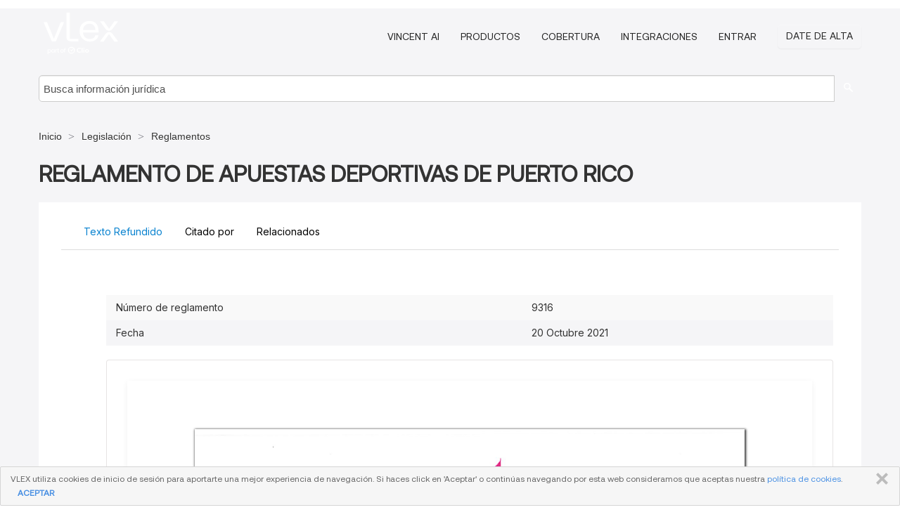

--- FILE ---
content_type: text/html; charset=utf-8
request_url: https://vlex.com.pr/vid/reglamento-apuestas-deportivas-puerto-879314564
body_size: 38430
content:
<!DOCTYPE html>
<html lang="es">
    <head>
        
        <link rel="preload" href="/stylesheets/font/vLex.woff" as="font" type="font/woff" crossorigin>
        
        <!-- Google Tag Manager -->
        <script>(function(w,d,s,l,i){w[l]=w[l]||[];w[l].push({'gtm.start':
        new Date().getTime(),event:'gtm.js'});var f=d.getElementsByTagName(s)[0],
        j=d.createElement(s),dl=l!='dataLayer'?'&l='+l:'';j.defer=true;j.src=
        'https://www.googletagmanager.com/gtm.js?id='+i+dl;f.parentNode.insertBefore(j,f);
        })(window,document,'script','dataLayer','GTM-PJMJX5');</script>
        <!-- End Google Tag Manager -->
        
        <link rel="icon" media="(prefers-color-scheme: light)" href="/facade-img/favicon-light.svg?t=1763021373405" />
        <link rel="icon" media="(prefers-color-scheme: dark)" href="/facade-img/favicon-dark.svg?t=1763021373405" />
        <!--[if lte IE 9]>
                <script src="/js/polyfill.js?t=1763021373405"></script>
        <![endif]-->
        <script>
            // Object.assign polyfill for IE11
            if (typeof Object.assign != 'function') {
                // Must be writable: true, enumerable: false, configurable: true
                Object.defineProperty(Object, "assign", {
                    value: function assign(target, varArgs) { // .length of function is 2
                        'use strict';
                        if (target == null) { // TypeError if undefined or null
                            throw new TypeError('Cannot convert undefined or null to object');
                        }

                        var to = Object(target);
                
                        for (var index = 1; index < arguments.length; index++) {
                            var nextSource = arguments[index];
                    
                            if (nextSource != null) { // Skip over if undefined or null
                                for (var nextKey in nextSource) {
                                    // Avoid bugs when hasOwnProperty is shadowed
                                    if (Object.prototype.hasOwnProperty.call(nextSource, nextKey)) {
                                        to[nextKey] = nextSource[nextKey];
                                    }
                                }
                            }
                        }
                        return to;
                    },
                    writable: true,
                    configurable: true
                });
            }
        </script>

        <meta http-equiv="Content-Type" content="text/html; charset=UTF-8">
        <meta charset="utf-8">


        
            <meta property="fb:app_id" content="358097329875" />
        <meta property="og:site_name" content="vLex"/>
                <meta property="og:url" content="https://vlex.com.pr/vid/reglamento-apuestas-deportivas-puerto-879314564"/>
        
        <meta property="og:type" content="article"/>
        
            <meta property="og:title" content="REGLAMENTO DE APUESTAS DEPORTIVAS DE PUERTO RICO"/>
        
            <meta property="og:image" content="http://vlex.com.pr/facade-img/meta-og.png" />
        
        
            <meta name="twitter:image" content="http://vlex.com.pr/facade-img/meta-og.png" />

        <meta content="Law" name="classification">



        <title>REGLAMENTO DE APUESTAS DEPORTIVAS DE PUERTO RICO - vLex Puerto Rico
        </title>

        <meta name="viewport" content="width=device-width, initial-scale=1.0">
            <meta name="description" content="REGLAMENTO DE APUESTAS DEPORTIVAS DE PUERTO RICO">
            <meta content="es" http-equiv="content-language">


            <meta name="robots" content="index,follow" />
            <meta name="googlebot" content="index,follow" />
        <meta name="title" content="REGLAMENTO DE APUESTAS DEPORTIVAS DE PUERTO RICO - vLex Puerto Rico - vLex" />
                <link rel="canonical" href="https://vlex.com.pr/vid/reglamento-apuestas-deportivas-puerto-879314564"/>

        

        <script async src="https://www.googletagmanager.com/gtag/js?id=GA_MEASUREMENT_ID"></script>
        <script>
            window.dataLayer = window.dataLayer || [];
            function gtag() { dataLayer.push(arguments); }
            gtag('js', new Date());
        
            // Provide the IDs of the GA4 properties you want to track.
                
        
        
        
            var sendNoBounceEvent = function(time) {
            setTimeout(function() {
                gtag('event', 'Over ' + time + ' seconds', {
                'event_category': 'NoBounce'
                });
            }, time * 1000);
            };
        
            sendNoBounceEvent(30);
            sendNoBounceEvent(60);
            sendNoBounceEvent(120);
            sendNoBounceEvent(180);
        
            function gaAll() {
                var args = arguments;
                gtag('get', 'conversion_linker', function(result) {
                    var trackers = result.creationData;
                    for (var i = 0; i < trackers.length; i++) {
                    var cloned_args = Array.prototype.slice.call(args, 0);
                    cloned_args[0] = trackers[i].name + "." + args[0];
                    gtag.apply(this, cloned_args);
                    }
                });
            }
        </script>
        	<link href="/stylesheets/facade-min.css?t=1763021373405" rel="stylesheet">
        

        <!--[if lt IE 9]>
            <script src="/js/html5.js?t=1763021373405"></script>
            <script src="/js/ie8.js?t=1763021373405"></script>
            <link href="/stylesheets/ie8css/css.css?t=1763021373405" rel="stylesheet">
            <link href="/stylesheets/ie8css/vlex.css?t=1763021373405" rel="stylesheet">
        <![endif]-->

        <!--[if lte IE 9]>
            <script src="/js/placeholder_ie.js?t=1763021373405"></script>
        <![endif]-->

        <!-- ClickTale Top part -->
        <script type="text/javascript">
            var WRInitTime=(new Date()).getTime();
        </script>
        <!-- ClickTale end of Top part -->
        <script type="application/ld+json">{"@context":"https://schema.org","@type":"BreadcrumbList","itemListElement":[{"@type":"ListItem","position":"1","name":"Inicio","item":"https://vlex.com.pr"},{"@type":"ListItem","position":2,"name":"Legislación","item":"https://vlex.com.pr/libraries/legislacion-puerto-rico-155"},{"@type":"ListItem","position":3,"name":"Reglamentos","item":"http://vlex.com.pr/source/reglamentos-departamento-estado-14072"}]}</script>
    </head>

    <body class="page page-index vid  "  data-webapp-path='%2Fvid%2F879314564'  data-country="PR" >

        <!-- Google Tag Manager (noscript) -->
        <noscript><iframe src="https://www.googletagmanager.com/ns.html?id=GTM-PJMJX5"
        height="0" width="0" style="display:none;visibility:hidden"></iframe></noscript>
        <!-- End Google Tag Manager (noscript) -->

        <div class="hide
             vid
            
            
            "
            id="page_attr" 
             data-webapp-path='%2Fvid%2F879314564' 
             data-country="PR"
             content_type='6' 
            data-locale='es'>
        </div>

            <span id="webapp-path-tk" data-pb-webapp-path='null' class="hide"></span>

            <div id="navigation" class="wrapper ">
              <div class="navbar  navbar-static-top">
                <!--Header & Branding region-->
                <div class="header">
                  <div class="header-inner container">
                    <div class="row-fluid header-nav-container">
                      <div class="span3 to-home">
                        <a href="/">
                          <!--branding/logo-->
                          <span class="brand-logo" title="Home" style="display: flex; align-items: center; margin-bottom: 5px;">
                            <img src="/facade-img/vLex-logo.svg?t=1763021373405" title="vLex Puerto Rico" alt="vLex Puerto Rico" />
                            
                          </span>
                        </a>
                      </div>
                      <div class="span9 form-holder">
                        <div>
                          <div class="menu-toggle" onclick="$('.nav-menu').toggleClass('nav-menu--open', 500); $(this).toggleClass('open');">
                            <div class="hamburger"></div>
                          </div>
                          <ul class="nav-menu">
                              <li><a href="//latam.vlex.com/vincent-ai" rel="nofollow">VINCENT AI</a></li>
                           
            
                              <li><a href="//latam.vlex.com/plans" rel="nofollow">Productos</a></li>
                            
                              <li><a href="//vlex.com.pr" rel="nofollow">Cobertura</a></li>
            
                           
                              <li><a href="//latam.vlex.com/integrations" rel="nofollow">Integraciones</a></li>
                           
                            <li><a href="https://login.vlex.com?next_webapp_url=%2Fvid%2F879314564" rel="nofollow">Entrar</a></li>
                          
                            <li>
                              <a href="/freetrial/signup/PR?webapp_path=%2Fvid%2F879314564" class="btn signup" rel="nofollow">
                                Date de alta
                              </a>
                            </li>
                          </ul>
                          
            
                        </div>
                      </div>
                    </div>
                  </div>
                </div>
                <div class="head-container-searchbar">
                  <div class="form-inline search-form">
                    <form onsubmit="return validate_search(this);" method="get" action="/search" enctype="multipart/form-data" class="onsubmit-search">
                      <input class='placeholder search-input-subheader' type="text" name="q" id="searchinfo" placeholder="Busca información jurídica" required />
                      <button type="submit" class="btn btn-header search-button-subheader"><i class="icon-Buscador"></i></button>
                    </form>
                  </div>
                </div>
              </div>
            </div>
		<vlex-design-system>
        
<div id="content" class="seoArea">
    <div class="container extended block-net">
        <div class="container">
            <div>
            </div>

            
            <ul class="breadcrumb">
            	<li>
            		<a href="/">
            			<span>
            					Inicio
            			</span>
            		</a>
            	</li>
            
            		<li>
            			<a href="https://vlex.com.pr/libraries/legislacion-puerto-rico-155">
            				<span>Legislación</span>
            			</a>
            		</li>
            		<li>
            			<a href="https://vlex.com.pr/source/reglamentos-departamento-estado-14072">
            				<span>Reglamentos</span>
            			</a>
            		</li>
            </ul>
            <h1 style="margin-top: 24px; margin-bottom: 16px;"><strong style="font-family: 'Aeonik'; font-size: 32px;">REGLAMENTO DE APUESTAS DEPORTIVAS DE PUERTO RICO</strong></h1>

            <div class="row">
                <div class="nav nav-tabs-no-margin">
                    <div class="nav-tabs">
                                    <tab-item class="nav nav-item nav-link internal-tab
                                         active
                                        "
                                         id="default-tab">

                                        <span>Texto Refundido</span>
                                    </tab-item>

                            <tab-item class="nav nav-item nav-link internal-tab" id="cited-in">
                                <span>Citado por</span>
                            </tab-item>
                        <tab-item class="nav nav-item nav-link internal-tab" id="related">
                            <span>Relacionados</span>
                        </tab-item>
                    </div>
                </div>

                <div id="default-tab-main-content" class="tab-content">
                    <div>
                        <div id="main-content" class="abovebox bg_white clearfix left-content-area">
                
                                <table class='table table-striped' style="font-family: 'Inter Variable';">
                                        <tr><td style="color: #333333;">Número de reglamento</td><td style="color: #333333;">9316</td></tr>
                                        <tr><td style="color: #333333;">Fecha</td><td style="color: #333333;">20 Octubre 2021</td></tr>
                                </table>
                
                
                
                
                            <div class="container-preview">
                                <div class="content-content clearfix preview-style ">
                                    <div class="inset-ad" style='float: right;margin-left: 2em;'>
                                            <div class="hidden-phone">
                                            </div>
                                    </div>
                
                                    <!-- we do this because if we have show_navigation_index set to true we do not
                                        show the TOC in the sidebar, so we want to keep showing it here -->
                
                                    <div>
                                        <div><div class="content"><div class="html-children"><div><div id="pdf-container" style="width: 782px">
                <style type="text/css">@media screen{}@media print{@page {margin:0;}.d{display:none;}}.pf{position:relative;background-color:white;overflow:hidden;margin:0;border:0;}.pc{position:absolute;border:0;padding:0;margin:0;top:0;left:0;width:100%;height:100%;overflow:hidden;display:block;transform-origin:0 0;-ms-transform-origin:0 0;-webkit-transform-origin:0 0;}.pc.opened{display:block;}.bf{position:absolute;border:0;margin:0;top:0;bottom:0;width:100%;height:100%;-ms-user-select:none;-moz-user-select:none;-webkit-user-select:none;user-select:none;}.bi{position:absolute;border:0;margin:0;-ms-user-select:none;-moz-user-select:none;-webkit-user-select:none;user-select:none;}@media print{.pf{margin:0;box-shadow:none;page-break-after:always;page-break-inside:avoid;}@-moz-document url-prefix(){.pf{overflow:visible;border:1px solid #fff;}.pc{overflow:visible;}}}.c{position:absolute;border:0;padding:0;margin:0;overflow:hidden;display:block;}.t{position:absolute;white-space:pre;font-size:1px;transform-origin:0 100%;-ms-transform-origin:0 100%;-webkit-transform-origin:0 100%;unicode-bidi:bidi-override;-moz-font-feature-settings:"liga" 0;}.t:after{content:'';}.t:before{content:'';display:inline-block;}.t span{position:relative;unicode-bidi:bidi-override;}._{display:inline-block;color:transparent;z-index:-1;}.pi{display:none;}.d{position:absolute;transform-origin:0 100%;-ms-transform-origin:0 100%;-webkit-transform-origin:0 100%;}.it{border:0;background-color:rgba(255,255,255,0.0);}.ir:hover{cursor:pointer;}@media screen{#outline{font-family:Georgia,Times,"Times New Roman",serif;font-size:13px;margin:2em 1em;}#outline ul{padding:0;}#outline li{list-style-type:none;margin:1em 0;}#outline li>ul{margin-left:1em;}#outline a,#outline a:visited,#outline a:hover,#outline a:active{line-height:1.2;color:#e8e8e8;text-overflow:ellipsis;white-space:nowrap;text-decoration:none;display:block;overflow:hidden;outline:0;}#outline a:hover{color:#0cf;}.pf{margin:13px auto;box-shadow:1px 1px 3px 1px #333;border-collapse:separate;}.pc.opened{-webkit-animation:fadein 100ms;animation:fadein 100ms;}}.ff0{font-family:sans-serif;visibility:hidden;}@font-face{font-family:ff1;src:url(https://icbg.s3.us-east-1.amazonaws.com/media/MMY/EkD/MMYEkDcXaSuKnkkad9wP9hs9oOtM8fYRWeR2r9fchVkEI%3D?X-Amz-Algorithm=AWS4-HMAC-SHA256&X-Amz-Credential=ASIA5PHC3MTPR6T5UUFI%2F20260118%2Fus-east-1%2Fs3%2Faws4_request&X-Amz-Date=20260118T044423Z&X-Amz-Expires=3600&X-Amz-Security-Token=IQoJb3JpZ2luX2VjEKv%2F%2F%2F%2F%2F%2F%2F%2F%2F%2FwEaCXVzLWVhc3QtMSJIMEYCIQCxLEs3y8SzIpCpIMqZlAniTYtcx3hke8yL4Izoj%2BSICgIhAMiVktCYTTDjynB5ztH0vx%2BXFSbtKnVMkVaZqOT6hxezKrMFCHQQABoMOTI2MDQxMjAzOTM1Igx3mCbUvHyGKcPYekcqkAX1ePUXZafiuKwp%2FNrF0jxJ3L8GrrL1F%2B7aRaaWeFPjFORJl%2FtRJsINdhueawMtn%2BMtJY0r%2BAIMj%2F%2FtGlwovXF5xdf5FgWpOIWdw0WU7A%2Fr6sCT%2BWE79jKEygOdTssTWaDCadCAPZ9bmIrOWLkf3HEgk%2FxPVWMBC4E2NY%2FR6dPWhBntVVYEESmPz%2Bo%2FJOOp5cqeyfaw76sBie6NTBNNHdr%2FCzGgVEAL1wvHrod3lwkRCaZFvoo6Sr7y51DXK8wQKszoDRXGby7bEAFO7Mh7gDDAxNqhJ3VIG5uo7YO2FotBosaI3Glz4CRwgb1ziFEp4vIAbNFdcGTSN38srqNQ0npFBhLnmyzGMFHJjxqHqxRQMeJQqSuliIeCy4x758lw6aVELPH%2Fj6IhjW6k6qi8suxuaNE5Ro%2BAn60%2BGxo8laCGAjrDIW92rq87afuXzofa5zaUQHhrarqlWqWx57CrEqNskKRlq7tVq%2Fb%2FDN5m2Okp%2BH%2B77zvYWEE2DYhxCZp3KLiAq7DQp1AbrsDXKWlRHls5g%2BsDvE70il%2Fr7CfoyVSGWzs8SsDSeLrP7LC3smePQnxV4PjeOSwf%2BZebNzd2lLCHy2ItHUeKMQME6R7c%2Bkoyg1zSGYq%2BcWHqhm%2FlZus98ble2wd%2FYRyUjtviwre8E3zakoiw9xwh%2B6Gk7vKW7Hy7U6wXNnUbMLuOjeiYSTfrw2fKcPGFLpH7sDC1mggqAlX1Vj67JsbCJxIgY1aAJOiiMF6vCzRLHU3mrwdOWgg%2FMJYC%2BPsM8vvpEQKTHgZtvMPQFbEwxBDBe1k0NO8FM91v3vwdwMZH6PlKshJooUbqsJjZElvDJMfoqq9cSkjXltqrpy0ZB%2Fz6lUUJRMGugRYM5TDGmrHLBjqwAZQ9kfpjdOMVReGJeYG8depGsPNhJNvljdVs%2Fn%2B08cXfengdiwjlbzZX3i4R174W3Z2nIewN0Yk55UeTxiZp4mEOR3Xlo6WADI4jP95kXlXZjgWYobldZocLd9u2o8ByEJtqWNFuLYFOnovrE%2BE3EwE0OfwadupG1iEOkwf3iSL0CDEDjntYeTDTtZKFfF9lrwFRQWiyvjWu1fHrgGCufZ9rJlTecEa20qQr975JrOnq&X-Amz-SignedHeaders=host&X-Amz-Signature=c8c1e034b451b80e3564695ab97b6284644059e5511eb1c3b324cfa2debc7816)format("woff");}.ff1{font-family:ff1;line-height:1.695312;font-style:normal;font-weight:normal;visibility:visible;}.m5f{transform:matrix(0.214028,0.000000,0.000000,0.319444,0,0);-ms-transform:matrix(0.214028,0.000000,0.000000,0.319444,0,0);-webkit-transform:matrix(0.214028,0.000000,0.000000,0.319444,0,0);}.m43{transform:matrix(0.223611,0.000000,0.000000,0.319444,0,0);-ms-transform:matrix(0.223611,0.000000,0.000000,0.319444,0,0);-webkit-transform:matrix(0.223611,0.000000,0.000000,0.319444,0,0);}.m46{transform:matrix(0.230000,0.000000,0.000000,0.319444,0,0);-ms-transform:matrix(0.230000,0.000000,0.000000,0.319444,0,0);-webkit-transform:matrix(0.230000,0.000000,0.000000,0.319444,0,0);}.m5e{transform:matrix(0.233194,0.000000,0.000000,0.319444,0,0);-ms-transform:matrix(0.233194,0.000000,0.000000,0.319444,0,0);-webkit-transform:matrix(0.233194,0.000000,0.000000,0.319444,0,0);}.m44{transform:matrix(0.239583,0.000000,0.000000,0.319444,0,0);-ms-transform:matrix(0.239583,0.000000,0.000000,0.319444,0,0);-webkit-transform:matrix(0.239583,0.000000,0.000000,0.319444,0,0);}.m58{transform:matrix(0.245972,0.000000,0.000000,0.319444,0,0);-ms-transform:matrix(0.245972,0.000000,0.000000,0.319444,0,0);-webkit-transform:matrix(0.245972,0.000000,0.000000,0.319444,0,0);}.m40{transform:matrix(0.249167,0.000000,0.000000,0.319444,0,0);-ms-transform:matrix(0.249167,0.000000,0.000000,0.319444,0,0);-webkit-transform:matrix(0.249167,0.000000,0.000000,0.319444,0,0);}.m5a{transform:matrix(0.252361,0.000000,0.000000,0.319444,0,0);-ms-transform:matrix(0.252361,0.000000,0.000000,0.319444,0,0);-webkit-transform:matrix(0.252361,0.000000,0.000000,0.319444,0,0);}.m49{transform:matrix(0.255556,0.000000,0.000000,0.319444,0,0);-ms-transform:matrix(0.255556,0.000000,0.000000,0.319444,0,0);-webkit-transform:matrix(0.255556,0.000000,0.000000,0.319444,0,0);}.m59{transform:matrix(0.261944,0.000000,0.000000,0.319444,0,0);-ms-transform:matrix(0.261944,0.000000,0.000000,0.319444,0,0);-webkit-transform:matrix(0.261944,0.000000,0.000000,0.319444,0,0);}.m0{transform:matrix(0.265139,0.000000,0.000000,0.319444,0,0);-ms-transform:matrix(0.265139,0.000000,0.000000,0.319444,0,0);-webkit-transform:matrix(0.265139,0.000000,0.000000,0.319444,0,0);}.m53{transform:matrix(0.268333,0.000000,0.000000,0.319444,0,0);-ms-transform:matrix(0.268333,0.000000,0.000000,0.319444,0,0);-webkit-transform:matrix(0.268333,0.000000,0.000000,0.319444,0,0);}.m54{transform:matrix(0.271528,0.000000,0.000000,0.319444,0,0);-ms-transform:matrix(0.271528,0.000000,0.000000,0.319444,0,0);-webkit-transform:matrix(0.271528,0.000000,0.000000,0.319444,0,0);}.m4a{transform:matrix(0.274722,0.000000,0.000000,0.319444,0,0);-ms-transform:matrix(0.274722,0.000000,0.000000,0.319444,0,0);-webkit-transform:matrix(0.274722,0.000000,0.000000,0.319444,0,0);}.m9{transform:matrix(0.281111,0.000000,0.000000,0.319444,0,0);-ms-transform:matrix(0.281111,0.000000,0.000000,0.319444,0,0);-webkit-transform:matrix(0.281111,0.000000,0.000000,0.319444,0,0);}.m50{transform:matrix(0.284306,0.000000,0.000000,0.319444,0,0);-ms-transform:matrix(0.284306,0.000000,0.000000,0.319444,0,0);-webkit-transform:matrix(0.284306,0.000000,0.000000,0.319444,0,0);}.m15{transform:matrix(0.287500,0.000000,0.000000,0.319444,0,0);-ms-transform:matrix(0.287500,0.000000,0.000000,0.319444,0,0);-webkit-transform:matrix(0.287500,0.000000,0.000000,0.319444,0,0);}.m13{transform:matrix(0.290694,0.000000,0.000000,0.319444,0,0);-ms-transform:matrix(0.290694,0.000000,0.000000,0.319444,0,0);-webkit-transform:matrix(0.290694,0.000000,0.000000,0.319444,0,0);}.m1{transform:matrix(0.293889,0.000000,0.000000,0.319444,0,0);-ms-transform:matrix(0.293889,0.000000,0.000000,0.319444,0,0);-webkit-transform:matrix(0.293889,0.000000,0.000000,0.319444,0,0);}.m45{transform:matrix(0.297083,0.000000,0.000000,0.319444,0,0);-ms-transform:matrix(0.297083,0.000000,0.000000,0.319444,0,0);-webkit-transform:matrix(0.297083,0.000000,0.000000,0.319444,0,0);}.m28{transform:matrix(0.300278,0.000000,0.000000,0.319444,0,0);-ms-transform:matrix(0.300278,0.000000,0.000000,0.319444,0,0);-webkit-transform:matrix(0.300278,0.000000,0.000000,0.319444,0,0);}.ma{transform:matrix(0.303472,0.000000,0.000000,0.319444,0,0);-ms-transform:matrix(0.303472,0.000000,0.000000,0.319444,0,0);-webkit-transform:matrix(0.303472,0.000000,0.000000,0.319444,0,0);}.m1c{transform:matrix(0.306667,0.000000,0.000000,0.319444,0,0);-ms-transform:matrix(0.306667,0.000000,0.000000,0.319444,0,0);-webkit-transform:matrix(0.306667,0.000000,0.000000,0.319444,0,0);}.m56{transform:matrix(0.309861,0.000000,0.000000,0.319444,0,0);-ms-transform:matrix(0.309861,0.000000,0.000000,0.319444,0,0);-webkit-transform:matrix(0.309861,0.000000,0.000000,0.319444,0,0);}.m5d{transform:matrix(0.313056,0.000000,0.000000,0.319444,0,0);-ms-transform:matrix(0.313056,0.000000,0.000000,0.319444,0,0);-webkit-transform:matrix(0.313056,0.000000,0.000000,0.319444,0,0);}.m2{transform:matrix(0.316250,0.000000,0.000000,0.319444,0,0);-ms-transform:matrix(0.316250,0.000000,0.000000,0.319444,0,0);-webkit-transform:matrix(0.316250,0.000000,0.000000,0.319444,0,0);}.m5b{transform:matrix(0.319444,0.000000,0.000000,0.319444,0,0);-ms-transform:matrix(0.319444,0.000000,0.000000,0.319444,0,0);-webkit-transform:matrix(0.319444,0.000000,0.000000,0.319444,0,0);}.m3c{transform:matrix(0.322639,0.000000,0.000000,0.319444,0,0);-ms-transform:matrix(0.322639,0.000000,0.000000,0.319444,0,0);-webkit-transform:matrix(0.322639,0.000000,0.000000,0.319444,0,0);}.m42{transform:matrix(0.325833,0.000000,0.000000,0.319444,0,0);-ms-transform:matrix(0.325833,0.000000,0.000000,0.319444,0,0);-webkit-transform:matrix(0.325833,0.000000,0.000000,0.319444,0,0);}.m2c{transform:matrix(0.329028,0.000000,0.000000,0.319444,0,0);-ms-transform:matrix(0.329028,0.000000,0.000000,0.319444,0,0);-webkit-transform:matrix(0.329028,0.000000,0.000000,0.319444,0,0);}.m2a{transform:matrix(0.332222,0.000000,0.000000,0.319444,0,0);-ms-transform:matrix(0.332222,0.000000,0.000000,0.319444,0,0);-webkit-transform:matrix(0.332222,0.000000,0.000000,0.319444,0,0);}.m36{transform:matrix(0.335417,0.000000,0.000000,0.319444,0,0);-ms-transform:matrix(0.335417,0.000000,0.000000,0.319444,0,0);-webkit-transform:matrix(0.335417,0.000000,0.000000,0.319444,0,0);}.m3e{transform:matrix(0.338611,0.000000,0.000000,0.319444,0,0);-ms-transform:matrix(0.338611,0.000000,0.000000,0.319444,0,0);-webkit-transform:matrix(0.338611,0.000000,0.000000,0.319444,0,0);}.m3b{transform:matrix(0.341806,0.000000,0.000000,0.319444,0,0);-ms-transform:matrix(0.341806,0.000000,0.000000,0.319444,0,0);-webkit-transform:matrix(0.341806,0.000000,0.000000,0.319444,0,0);}.m34{transform:matrix(0.345000,0.000000,0.000000,0.319444,0,0);-ms-transform:matrix(0.345000,0.000000,0.000000,0.319444,0,0);-webkit-transform:matrix(0.345000,0.000000,0.000000,0.319444,0,0);}.m7{transform:matrix(0.348194,0.000000,0.000000,0.319444,0,0);-ms-transform:matrix(0.348194,0.000000,0.000000,0.319444,0,0);-webkit-transform:matrix(0.348194,0.000000,0.000000,0.319444,0,0);}.m5{transform:matrix(0.351389,0.000000,0.000000,0.319444,0,0);-ms-transform:matrix(0.351389,0.000000,0.000000,0.319444,0,0);-webkit-transform:matrix(0.351389,0.000000,0.000000,0.319444,0,0);}.m31{transform:matrix(0.354583,0.000000,0.000000,0.319444,0,0);-ms-transform:matrix(0.354583,0.000000,0.000000,0.319444,0,0);-webkit-transform:matrix(0.354583,0.000000,0.000000,0.319444,0,0);}.m32{transform:matrix(0.357778,0.000000,0.000000,0.319444,0,0);-ms-transform:matrix(0.357778,0.000000,0.000000,0.319444,0,0);-webkit-transform:matrix(0.357778,0.000000,0.000000,0.319444,0,0);}.m8{transform:matrix(0.360972,0.000000,0.000000,0.319444,0,0);-ms-transform:matrix(0.360972,0.000000,0.000000,0.319444,0,0);-webkit-transform:matrix(0.360972,0.000000,0.000000,0.319444,0,0);}.m27{transform:matrix(0.364167,0.000000,0.000000,0.319444,0,0);-ms-transform:matrix(0.364167,0.000000,0.000000,0.319444,0,0);-webkit-transform:matrix(0.364167,0.000000,0.000000,0.319444,0,0);}.m3{transform:matrix(0.367361,0.000000,0.000000,0.319444,0,0);-ms-transform:matrix(0.367361,0.000000,0.000000,0.319444,0,0);-webkit-transform:matrix(0.367361,0.000000,0.000000,0.319444,0,0);}.m4{transform:matrix(0.370556,0.000000,0.000000,0.319444,0,0);-ms-transform:matrix(0.370556,0.000000,0.000000,0.319444,0,0);-webkit-transform:matrix(0.370556,0.000000,0.000000,0.319444,0,0);}.m1d{transform:matrix(0.373750,0.000000,0.000000,0.319444,0,0);-ms-transform:matrix(0.373750,0.000000,0.000000,0.319444,0,0);-webkit-transform:matrix(0.373750,0.000000,0.000000,0.319444,0,0);}.m2e{transform:matrix(0.376944,0.000000,0.000000,0.319444,0,0);-ms-transform:matrix(0.376944,0.000000,0.000000,0.319444,0,0);-webkit-transform:matrix(0.376944,0.000000,0.000000,0.319444,0,0);}.m24{transform:matrix(0.380139,0.000000,0.000000,0.319444,0,0);-ms-transform:matrix(0.380139,0.000000,0.000000,0.319444,0,0);-webkit-transform:matrix(0.380139,0.000000,0.000000,0.319444,0,0);}.m10{transform:matrix(0.383333,0.000000,0.000000,0.319444,0,0);-ms-transform:matrix(0.383333,0.000000,0.000000,0.319444,0,0);-webkit-transform:matrix(0.383333,0.000000,0.000000,0.319444,0,0);}.m2f{transform:matrix(0.386528,0.000000,0.000000,0.319444,0,0);-ms-transform:matrix(0.386528,0.000000,0.000000,0.319444,0,0);-webkit-transform:matrix(0.386528,0.000000,0.000000,0.319444,0,0);}.m2b{transform:matrix(0.389722,0.000000,0.000000,0.319444,0,0);-ms-transform:matrix(0.389722,0.000000,0.000000,0.319444,0,0);-webkit-transform:matrix(0.389722,0.000000,0.000000,0.319444,0,0);}.m22{transform:matrix(0.392917,0.000000,0.000000,0.319444,0,0);-ms-transform:matrix(0.392917,0.000000,0.000000,0.319444,0,0);-webkit-transform:matrix(0.392917,0.000000,0.000000,0.319444,0,0);}.m33{transform:matrix(0.396111,0.000000,0.000000,0.319444,0,0);-ms-transform:matrix(0.396111,0.000000,0.000000,0.319444,0,0);-webkit-transform:matrix(0.396111,0.000000,0.000000,0.319444,0,0);}.m23{transform:matrix(0.399306,0.000000,0.000000,0.319444,0,0);-ms-transform:matrix(0.399306,0.000000,0.000000,0.319444,0,0);-webkit-transform:matrix(0.399306,0.000000,0.000000,0.319444,0,0);}.m29{transform:matrix(0.402500,0.000000,0.000000,0.319444,0,0);-ms-transform:matrix(0.402500,0.000000,0.000000,0.319444,0,0);-webkit-transform:matrix(0.402500,0.000000,0.000000,0.319444,0,0);}.m20{transform:matrix(0.405694,0.000000,0.000000,0.319444,0,0);-ms-transform:matrix(0.405694,0.000000,0.000000,0.319444,0,0);-webkit-transform:matrix(0.405694,0.000000,0.000000,0.319444,0,0);}.m1f{transform:matrix(0.408889,0.000000,0.000000,0.319444,0,0);-ms-transform:matrix(0.408889,0.000000,0.000000,0.319444,0,0);-webkit-transform:matrix(0.408889,0.000000,0.000000,0.319444,0,0);}.m2d{transform:matrix(0.412083,0.000000,0.000000,0.319444,0,0);-ms-transform:matrix(0.412083,0.000000,0.000000,0.319444,0,0);-webkit-transform:matrix(0.412083,0.000000,0.000000,0.319444,0,0);}.m21{transform:matrix(0.415278,0.000000,0.000000,0.319444,0,0);-ms-transform:matrix(0.415278,0.000000,0.000000,0.319444,0,0);-webkit-transform:matrix(0.415278,0.000000,0.000000,0.319444,0,0);}.m38{transform:matrix(0.418472,0.000000,0.000000,0.319444,0,0);-ms-transform:matrix(0.418472,0.000000,0.000000,0.319444,0,0);-webkit-transform:matrix(0.418472,0.000000,0.000000,0.319444,0,0);}.m1e{transform:matrix(0.421667,0.000000,0.000000,0.319444,0,0);-ms-transform:matrix(0.421667,0.000000,0.000000,0.319444,0,0);-webkit-transform:matrix(0.421667,0.000000,0.000000,0.319444,0,0);}.m48{transform:matrix(0.424861,0.000000,0.000000,0.319444,0,0);-ms-transform:matrix(0.424861,0.000000,0.000000,0.319444,0,0);-webkit-transform:matrix(0.424861,0.000000,0.000000,0.319444,0,0);}.m3f{transform:matrix(0.428056,0.000000,0.000000,0.319444,0,0);-ms-transform:matrix(0.428056,0.000000,0.000000,0.319444,0,0);-webkit-transform:matrix(0.428056,0.000000,0.000000,0.319444,0,0);}.mf{transform:matrix(0.431250,0.000000,0.000000,0.319444,0,0);-ms-transform:matrix(0.431250,0.000000,0.000000,0.319444,0,0);-webkit-transform:matrix(0.431250,0.000000,0.000000,0.319444,0,0);}.m26{transform:matrix(0.434444,0.000000,0.000000,0.319444,0,0);-ms-transform:matrix(0.434444,0.000000,0.000000,0.319444,0,0);-webkit-transform:matrix(0.434444,0.000000,0.000000,0.319444,0,0);}.m25{transform:matrix(0.437639,0.000000,0.000000,0.319444,0,0);-ms-transform:matrix(0.437639,0.000000,0.000000,0.319444,0,0);-webkit-transform:matrix(0.437639,0.000000,0.000000,0.319444,0,0);}.m30{transform:matrix(0.440833,0.000000,0.000000,0.319444,0,0);-ms-transform:matrix(0.440833,0.000000,0.000000,0.319444,0,0);-webkit-transform:matrix(0.440833,0.000000,0.000000,0.319444,0,0);}.m4d{transform:matrix(0.444028,0.000000,0.000000,0.319444,0,0);-ms-transform:matrix(0.444028,0.000000,0.000000,0.319444,0,0);-webkit-transform:matrix(0.444028,0.000000,0.000000,0.319444,0,0);}.m47{transform:matrix(0.447222,0.000000,0.000000,0.319444,0,0);-ms-transform:matrix(0.447222,0.000000,0.000000,0.319444,0,0);-webkit-transform:matrix(0.447222,0.000000,0.000000,0.319444,0,0);}.m4f{transform:matrix(0.450417,0.000000,0.000000,0.319444,0,0);-ms-transform:matrix(0.450417,0.000000,0.000000,0.319444,0,0);-webkit-transform:matrix(0.450417,0.000000,0.000000,0.319444,0,0);}.m35{transform:matrix(0.453611,0.000000,0.000000,0.319444,0,0);-ms-transform:matrix(0.453611,0.000000,0.000000,0.319444,0,0);-webkit-transform:matrix(0.453611,0.000000,0.000000,0.319444,0,0);}.m3a{transform:matrix(0.456806,0.000000,0.000000,0.319444,0,0);-ms-transform:matrix(0.456806,0.000000,0.000000,0.319444,0,0);-webkit-transform:matrix(0.456806,0.000000,0.000000,0.319444,0,0);}.m41{transform:matrix(0.460000,0.000000,0.000000,0.319444,0,0);-ms-transform:matrix(0.460000,0.000000,0.000000,0.319444,0,0);-webkit-transform:matrix(0.460000,0.000000,0.000000,0.319444,0,0);}.m37{transform:matrix(0.463194,0.000000,0.000000,0.319444,0,0);-ms-transform:matrix(0.463194,0.000000,0.000000,0.319444,0,0);-webkit-transform:matrix(0.463194,0.000000,0.000000,0.319444,0,0);}.m3d{transform:matrix(0.466389,0.000000,0.000000,0.319444,0,0);-ms-transform:matrix(0.466389,0.000000,0.000000,0.319444,0,0);-webkit-transform:matrix(0.466389,0.000000,0.000000,0.319444,0,0);}.m39{transform:matrix(0.469583,0.000000,0.000000,0.319444,0,0);-ms-transform:matrix(0.469583,0.000000,0.000000,0.319444,0,0);-webkit-transform:matrix(0.469583,0.000000,0.000000,0.319444,0,0);}.m51{transform:matrix(0.472778,0.000000,0.000000,0.319444,0,0);-ms-transform:matrix(0.472778,0.000000,0.000000,0.319444,0,0);-webkit-transform:matrix(0.472778,0.000000,0.000000,0.319444,0,0);}.m4c{transform:matrix(0.475972,0.000000,0.000000,0.319444,0,0);-ms-transform:matrix(0.475972,0.000000,0.000000,0.319444,0,0);-webkit-transform:matrix(0.475972,0.000000,0.000000,0.319444,0,0);}.m55{transform:matrix(0.479167,0.000000,0.000000,0.319444,0,0);-ms-transform:matrix(0.479167,0.000000,0.000000,0.319444,0,0);-webkit-transform:matrix(0.479167,0.000000,0.000000,0.319444,0,0);}.m4b{transform:matrix(0.482361,0.000000,0.000000,0.319444,0,0);-ms-transform:matrix(0.482361,0.000000,0.000000,0.319444,0,0);-webkit-transform:matrix(0.482361,0.000000,0.000000,0.319444,0,0);}.m57{transform:matrix(0.488750,0.000000,0.000000,0.319444,0,0);-ms-transform:matrix(0.488750,0.000000,0.000000,0.319444,0,0);-webkit-transform:matrix(0.488750,0.000000,0.000000,0.319444,0,0);}.m11{transform:matrix(0.491944,0.000000,0.000000,0.319444,0,0);-ms-transform:matrix(0.491944,0.000000,0.000000,0.319444,0,0);-webkit-transform:matrix(0.491944,0.000000,0.000000,0.319444,0,0);}.m6{transform:matrix(0.495139,0.000000,0.000000,0.319444,0,0);-ms-transform:matrix(0.495139,0.000000,0.000000,0.319444,0,0);-webkit-transform:matrix(0.495139,0.000000,0.000000,0.319444,0,0);}.md{transform:matrix(0.498333,0.000000,0.000000,0.319444,0,0);-ms-transform:matrix(0.498333,0.000000,0.000000,0.319444,0,0);-webkit-transform:matrix(0.498333,0.000000,0.000000,0.319444,0,0);}.m12{transform:matrix(0.501528,0.000000,0.000000,0.319444,0,0);-ms-transform:matrix(0.501528,0.000000,0.000000,0.319444,0,0);-webkit-transform:matrix(0.501528,0.000000,0.000000,0.319444,0,0);}.m5c{transform:matrix(0.511111,0.000000,0.000000,0.319444,0,0);-ms-transform:matrix(0.511111,0.000000,0.000000,0.319444,0,0);-webkit-transform:matrix(0.511111,0.000000,0.000000,0.319444,0,0);}.m4e{transform:matrix(0.527083,0.000000,0.000000,0.319444,0,0);-ms-transform:matrix(0.527083,0.000000,0.000000,0.319444,0,0);-webkit-transform:matrix(0.527083,0.000000,0.000000,0.319444,0,0);}.m52{transform:matrix(0.552639,0.000000,0.000000,0.319444,0,0);-ms-transform:matrix(0.552639,0.000000,0.000000,0.319444,0,0);-webkit-transform:matrix(0.552639,0.000000,0.000000,0.319444,0,0);}.m18{transform:matrix(0.584583,0.000000,0.000000,0.319444,0,0);-ms-transform:matrix(0.584583,0.000000,0.000000,0.319444,0,0);-webkit-transform:matrix(0.584583,0.000000,0.000000,0.319444,0,0);}.mc{transform:matrix(0.686806,0.000000,0.000000,0.319444,0,0);-ms-transform:matrix(0.686806,0.000000,0.000000,0.319444,0,0);-webkit-transform:matrix(0.686806,0.000000,0.000000,0.319444,0,0);}.m14{transform:matrix(0.709167,0.000000,0.000000,0.319444,0,0);-ms-transform:matrix(0.709167,0.000000,0.000000,0.319444,0,0);-webkit-transform:matrix(0.709167,0.000000,0.000000,0.319444,0,0);}.m19{transform:matrix(0.833750,0.000000,0.000000,0.319444,0,0);-ms-transform:matrix(0.833750,0.000000,0.000000,0.319444,0,0);-webkit-transform:matrix(0.833750,0.000000,0.000000,0.319444,0,0);}.m1b{transform:matrix(0.846528,0.000000,0.000000,0.319444,0,0);-ms-transform:matrix(0.846528,0.000000,0.000000,0.319444,0,0);-webkit-transform:matrix(0.846528,0.000000,0.000000,0.319444,0,0);}.mb{transform:matrix(0.865694,0.000000,0.000000,0.319444,0,0);-ms-transform:matrix(0.865694,0.000000,0.000000,0.319444,0,0);-webkit-transform:matrix(0.865694,0.000000,0.000000,0.319444,0,0);}.me{transform:matrix(0.884861,0.000000,0.000000,0.319444,0,0);-ms-transform:matrix(0.884861,0.000000,0.000000,0.319444,0,0);-webkit-transform:matrix(0.884861,0.000000,0.000000,0.319444,0,0);}.m1a{transform:matrix(1.063750,0.000000,0.000000,0.319444,0,0);-ms-transform:matrix(1.063750,0.000000,0.000000,0.319444,0,0);-webkit-transform:matrix(1.063750,0.000000,0.000000,0.319444,0,0);}.m16{transform:matrix(1.153194,0.000000,0.000000,0.319444,0,0);-ms-transform:matrix(1.153194,0.000000,0.000000,0.319444,0,0);-webkit-transform:matrix(1.153194,0.000000,0.000000,0.319444,0,0);}.m17{transform:matrix(1.162778,0.000000,0.000000,0.319444,0,0);-ms-transform:matrix(1.162778,0.000000,0.000000,0.319444,0,0);-webkit-transform:matrix(1.162778,0.000000,0.000000,0.319444,0,0);}.v0{vertical-align:0.000000px;}.ls0{letter-spacing:0.000000px;}.sc_{text-shadow:none;}.sc0{text-shadow:-0.015em 0 transparent,0 0.015em transparent,0.015em 0 transparent,0 -0.015em  transparent;}@media screen and (-webkit-min-device-pixel-ratio:0){.sc_{-webkit-text-stroke:0px transparent;}.sc0{-webkit-text-stroke:0.015em transparent;text-shadow:none;}}.ws0{word-spacing:0.000000px;}.fc0{color:transparent;}.fs9{font-size:12.000000px;}.fs7{font-size:16.000000px;}.fs8{font-size:20.000000px;}.fsb{font-size:24.000000px;}.fs4{font-size:28.000000px;}.fs3{font-size:32.000000px;}.fs2{font-size:36.000000px;}.fsc{font-size:40.000000px;}.fsa{font-size:44.000000px;}.fs6{font-size:48.000000px;}.fsd{font-size:52.000000px;}.fs0{font-size:56.000000px;}.fs5{font-size:64.000000px;}.fs1{font-size:84.000000px;}.fse{font-size:96.000000px;}.y0{bottom:0.000000px;}.y211{bottom:28.750000px;}.y219{bottom:30.027778px;}.y15a{bottom:30.538889px;}.y315{bottom:30.794444px;}.y161{bottom:31.050000px;}.y593{bottom:31.177778px;}.y119{bottom:31.305556px;}.yce{bottom:31.561111px;}.y175{bottom:31.688889px;}.yf3{bottom:31.816667px;}.ye0{bottom:32.327778px;}.y2f0{bottom:32.583333px;}.y25a{bottom:32.838889px;}.y32d{bottom:32.966667px;}.y306{bottom:33.094444px;}.y2ca{bottom:33.350000px;}.y36a{bottom:33.605556px;}.y360{bottom:33.861111px;}.y39b{bottom:34.116667px;}.y389{bottom:34.372222px;}.y3de{bottom:34.627778px;}.y418{bottom:35.138889px;}.y563{bottom:35.394444px;}.y447{bottom:35.650000px;}.y537{bottom:35.905556px;}.y48d{bottom:36.161111px;}.y573{bottom:36.288889px;}.y4e0{bottom:36.416667px;}.y589{bottom:37.438889px;}.y51d{bottom:38.461111px;}.y534{bottom:38.716667px;}.y218{bottom:104.394444px;}.y36{bottom:105.672222px;}.y550{bottom:109.761111px;}.y1f4{bottom:117.427778px;}.y12c{bottom:118.450000px;}.y282{bottom:118.705556px;}.y1f{bottom:118.961111px;}.y1cd{bottom:119.216667px;}.y1ff{bottom:119.472222px;}.y174{bottom:119.727778px;}.yaa{bottom:119.983333px;}.y109{bottom:120.238889px;}.y8e{bottom:120.366667px;}.y14f{bottom:120.494444px;}.ycd{bottom:120.750000px;}.y1f8{bottom:121.005556px;}.y193{bottom:121.261111px;}.y146{bottom:121.516667px;}.ybc{bottom:121.644444px;}.y1a1{bottom:121.772222px;}.y22f{bottom:121.900000px;}.y21e{bottom:122.027778px;}.y592{bottom:122.538889px;}.y58{bottom:122.794444px;}.y31e{bottom:122.922222px;}.y4d{bottom:123.050000px;}.y301{bottom:123.305556px;}.y228{bottom:123.561111px;}.y371{bottom:123.816667px;}.y243{bottom:124.072222px;}.y366{bottom:124.327778px;}.y268{bottom:124.455556px;}.y2d7{bottom:124.583333px;}.y3ad{bottom:124.711111px;}.y2ac{bottom:124.838889px;}.y2c9{bottom:125.094444px;}.y3b9{bottom:125.222222px;}.y35f{bottom:125.350000px;}.y3f3{bottom:125.605556px;}.y4f5{bottom:125.733333px;}.y39a{bottom:125.861111px;}.y388{bottom:126.116667px;}.y3e7{bottom:126.372222px;}.y505{bottom:126.500000px;}.y44f{bottom:126.627778px;}.y4b3{bottom:126.755556px;}.y424{bottom:126.883333px;}.y539{bottom:127.011111px;}.y454{bottom:127.138889px;}.y434{bottom:127.394444px;}.y4d3{bottom:127.650000px;}.y4ad{bottom:127.905556px;}.y4df{bottom:128.161111px;}.y533{bottom:130.333333px;}.y1fd{bottom:136.722222px;}.y1bd{bottom:137.105556px;}.y178{bottom:137.361111px;}.y217{bottom:139.150000px;}.y35{bottom:141.194444px;}.y54f{bottom:145.283333px;}.y1f3{bottom:152.438889px;}.yf2{bottom:152.694444px;}.y120{bottom:153.333333px;}.y410{bottom:153.461111px;}.y12b{bottom:153.716667px;}.y197{bottom:154.227778px;}.y10e{bottom:154.355556px;}.y118{bottom:154.483333px;}.y131{bottom:154.866667px;}.ya9{bottom:154.994444px;}.y78{bottom:155.122222px;}.y8d{bottom:155.250000px;}.y160{bottom:155.505556px;}.y108{bottom:155.761111px;}.y281{bottom:155.888889px;}.ycc{bottom:156.016667px;}.y192{bottom:156.144444px;}.y18b{bottom:156.272222px;}.y1f6{bottom:156.400000px;}.ybb{bottom:156.527778px;}.y145{bottom:156.783333px;}.y70{bottom:157.038889px;}.y1a0{bottom:157.294444px;}.y591{bottom:157.422222px;}.y21d{bottom:157.550000px;}.y314{bottom:157.805556px;}.y222{bottom:158.061111px;}.y58e{bottom:158.316667px;}.y4c{bottom:158.572222px;}.y2ba{bottom:158.827778px;}.y2ec{bottom:158.955556px;}.y317{bottom:159.083333px;}.y242{bottom:159.338889px;}.y311{bottom:159.466667px;}.y32c{bottom:159.594444px;}.y267{bottom:159.722222px;}.y259{bottom:159.850000px;}.y36f{bottom:160.105556px;}.y2c8{bottom:160.233333px;}.y2dd{bottom:160.361111px;}.y3b6{bottom:160.616667px;}.y3a2{bottom:160.744444px;}.y34d{bottom:160.872222px;}.y3ac{bottom:161.127778px;}.y3f2{bottom:161.255556px;}.y399{bottom:161.383333px;}.y387{bottom:161.638889px;}.y4d6{bottom:161.766667px;}.y417{bottom:161.894444px;}.y3dd{bottom:162.022222px;}.y423{bottom:162.150000px;}.y507{bottom:162.405556px;}.y45e{bottom:162.661111px;}.y4cc{bottom:162.788889px;}.y4d2{bottom:163.044444px;}.y4c3{bottom:163.172222px;}.y4e4{bottom:163.427778px;}.y4ac{bottom:163.683333px;}.y1e{bottom:164.066667px;}.y588{bottom:164.705556px;}.y51c{bottom:165.472222px;}.y532{bottom:165.727778px;}.y1e6{bottom:170.072222px;}.ye8{bottom:170.455556px;}.y1d2{bottom:171.222222px;}.y1c7{bottom:171.350000px;}.y164{bottom:172.755556px;}.y1bc{bottom:172.883333px;}.ybf{bottom:173.522222px;}.y216{bottom:174.672222px;}.y34{bottom:176.205556px;}.y54e{bottom:180.294444px;}.y571{bottom:180.550000px;}.y1f2{bottom:187.450000px;}.y40f{bottom:188.344444px;}.yf1{bottom:188.472222px;}.y1de{bottom:188.983333px;}.y12a{bottom:189.494444px;}.y117{bottom:189.750000px;}.y139{bottom:190.005556px;}.y8c{bottom:190.133333px;}.y1b2{bottom:190.261111px;}.y170{bottom:190.388889px;}.ya8{bottom:190.516667px;}.y16e{bottom:190.772222px;}.y17d{bottom:190.900000px;}.y107{bottom:191.027778px;}.ycb{bottom:191.538889px;}.y280{bottom:191.666667px;}.yba{bottom:191.794444px;}.y62{bottom:191.922222px;}.y18a{bottom:192.050000px;}.y6f{bottom:192.305556px;}.y1ad{bottom:192.816667px;}.y21c{bottom:193.072222px;}.y22a{bottom:193.327778px;}.y57{bottom:193.583333px;}.y227{bottom:193.838889px;}.y31d{bottom:193.966667px;}.y4b{bottom:194.094444px;}.y241{bottom:194.222222px;}.y2b9{bottom:194.350000px;}.y305{bottom:194.477778px;}.y272{bottom:194.605556px;}.y2d6{bottom:194.733333px;}.y32b{bottom:194.861111px;}.y2f3{bottom:195.116667px;}.y266{bottom:195.244444px;}.y258{bottom:195.372222px;}.y2dc{bottom:195.627778px;}.y2ab{bottom:195.883333px;}.y3a1{bottom:196.138889px;}.y4f0{bottom:196.266667px;}.y35e{bottom:196.394444px;}.y3eb{bottom:196.522222px;}.y3ab{bottom:196.650000px;}.y386{bottom:196.905556px;}.y3e6{bottom:197.161111px;}.y475{bottom:197.416667px;}.y422{bottom:197.544444px;}.y3dc{bottom:197.672222px;}.y433{bottom:197.800000px;}.y471{bottom:197.927778px;}.y46d{bottom:198.183333px;}.y48c{bottom:198.566667px;}.y49d{bottom:198.694444px;}.y4ab{bottom:198.950000px;}.y587{bottom:199.972222px;}.y51b{bottom:200.738889px;}.y1bb{bottom:207.894444px;}.y19c{bottom:208.150000px;}.y177{bottom:208.661111px;}.y1b6{bottom:209.172222px;}.y1d{bottom:209.938889px;}.y215{bottom:210.194444px;}.y33{bottom:211.472222px;}.y570{bottom:215.944444px;}.y54d{bottom:216.072222px;}.y1f1{bottom:222.972222px;}.y40e{bottom:224.122222px;}.yf0{bottom:224.250000px;}.y1dd{bottom:224.505556px;}.y129{bottom:225.272222px;}.y1fc{bottom:225.400000px;}.ya7{bottom:225.527778px;}.y116{bottom:225.783333px;}.y1b1{bottom:225.911111px;}.y10d{bottom:226.038889px;}.ydf{bottom:226.294444px;}.y8b{bottom:226.422222px;}.y106{bottom:226.550000px;}.yca{bottom:226.805556px;}.y189{bottom:227.061111px;}.y6e{bottom:227.316667px;}.y144{bottom:227.444444px;}.yb9{bottom:227.572222px;}.y201{bottom:227.827778px;}.y285{bottom:228.083333px;}.y313{bottom:228.338889px;}.y1ac{bottom:228.594444px;}.y4a{bottom:228.850000px;}.y226{bottom:229.105556px;}.y2eb{bottom:229.361111px;}.y316{bottom:229.488889px;}.y370{bottom:229.616667px;}.y240{bottom:229.744444px;}.y2b8{bottom:229.872222px;}.y2e1{bottom:230.127778px;}.y361{bottom:230.255556px;}.y257{bottom:230.383333px;}.y2d1{bottom:230.638889px;}.y34c{bottom:230.766667px;}.y2aa{bottom:230.894444px;}.y369{bottom:231.022222px;}.y2c7{bottom:231.150000px;}.y33f{bottom:231.277778px;}.y398{bottom:231.405556px;}.y402{bottom:231.533333px;}.y35d{bottom:231.661111px;}.y385{bottom:231.916667px;}.y4b7{bottom:232.044444px;}.y3c4{bottom:232.172222px;}.y474{bottom:232.427778px;}.y4ba{bottom:232.555556px;}.y3db{bottom:232.683333px;}.y4b2{bottom:232.811111px;}.y45d{bottom:232.938889px;}.y432{bottom:233.066667px;}.y421{bottom:233.194444px;}.y46c{bottom:233.322222px;}.y49c{bottom:233.450000px;}.y48b{bottom:233.705556px;}.y4de{bottom:233.833333px;}.y4aa{bottom:233.961111px;}.y586{bottom:234.983333px;}.y51a{bottom:236.261111px;}.y531{bottom:237.027778px;}.y1d1{bottom:241.627778px;}.ye7{bottom:241.883333px;}.y11f{bottom:242.266667px;}.y176{bottom:243.927778px;}.y14a{bottom:244.183333px;}.y32{bottom:246.738889px;}.y1c{bottom:251.211111px;}.y54c{bottom:251.338889px;}.y56f{bottom:251.466667px;}.y55b{bottom:251.850000px;}.y1f0{bottom:258.622222px;}.yef{bottom:259.772222px;}.y1dc{bottom:260.027778px;}.y298{bottom:260.283333px;}.y1cc{bottom:260.538889px;}.y128{bottom:260.666667px;}.ya6{bottom:260.794444px;}.y1af{bottom:260.922222px;}.yde{bottom:261.050000px;}.y159{bottom:261.305556px;}.y105{bottom:261.433333px;}.y130{bottom:261.561111px;}.y8a{bottom:261.816667px;}.y77{bottom:261.944444px;}.y16d{bottom:262.072222px;}.yb8{bottom:262.327778px;}.yc9{bottom:262.455556px;}.y191{bottom:262.583333px;}.y214{bottom:262.838889px;}.y143{bottom:262.966667px;}.y6d{bottom:263.094444px;}.y21b{bottom:263.222222px;}.y595{bottom:263.350000px;}.y188{bottom:263.733333px;}.y1ab{bottom:263.861111px;}.y284{bottom:264.116667px;}.y56{bottom:264.244444px;}.y49{bottom:264.372222px;}.y2b7{bottom:264.500000px;}.y2ea{bottom:264.755556px;}.y23f{bottom:264.883333px;}.y326{bottom:265.138889px;}.y476{bottom:265.266667px;}.y2e0{bottom:265.394444px;}.y334{bottom:265.522222px;}.y256{bottom:265.650000px;}.y2f2{bottom:265.905556px;}.y2a9{bottom:266.033333px;}.y265{bottom:266.161111px;}.y3b1{bottom:266.416667px;}.y34b{bottom:266.544444px;}.y2c6{bottom:266.672222px;}.y397{bottom:266.927778px;}.y3c3{bottom:267.183333px;}.y503{bottom:267.311111px;}.y384{bottom:267.438889px;}.y3f1{bottom:267.566667px;}.y3e5{bottom:267.694444px;}.y4b9{bottom:267.822222px;}.y3da{bottom:267.950000px;}.y431{bottom:268.077778px;}.y504{bottom:268.205556px;}.y453{bottom:268.333333px;}.y446{bottom:268.461111px;}.y49b{bottom:268.716667px;}.y4e8{bottom:268.844444px;}.y4c2{bottom:268.972222px;}.y48a{bottom:269.483333px;}.y585{bottom:270.250000px;}.y519{bottom:271.527778px;}.y530{bottom:271.783333px;}.y1e5{bottom:276.766667px;}.y1d0{bottom:278.044444px;}.y94{bottom:278.683333px;}.y13b{bottom:279.961111px;}.y19f{bottom:281.494444px;}.y283{bottom:282.133333px;}.y31{bottom:282.261111px;}.y56e{bottom:286.350000px;}.y55a{bottom:287.116667px;}.y1b{bottom:293.505556px;}.y1ef{bottom:294.272222px;}.y40d{bottom:294.783333px;}.ye6{bottom:295.550000px;}.y297{bottom:296.061111px;}.ya5{bottom:296.316667px;}.yd4{bottom:296.444444px;}.ydd{bottom:296.572222px;}.y104{bottom:296.827778px;}.y196{bottom:296.955556px;}.y89{bottom:297.083333px;}.y115{bottom:297.338889px;}.y17c{bottom:297.594444px;}.y16c{bottom:297.722222px;}.yb7{bottom:297.850000px;}.y142{bottom:298.105556px;}.y1f5{bottom:298.361111px;}.y6c{bottom:298.872222px;}.y1aa{bottom:299.383333px;}.y55{bottom:299.638889px;}.y48{bottom:299.894444px;}.y31c{bottom:300.022222px;}.y2b6{bottom:300.150000px;}.y2fc{bottom:300.405556px;}.y310{bottom:300.533333px;}.y325{bottom:300.661111px;}.y2f7{bottom:300.916667px;}.y264{bottom:301.044444px;}.y255{bottom:301.172222px;}.y2c5{bottom:301.300000px;}.y4f9{bottom:301.427778px;}.y39c{bottom:301.555556px;}.y2a8{bottom:301.683333px;}.y4ef{bottom:302.066667px;}.y35c{bottom:302.194444px;}.y3c2{bottom:302.322222px;}.y396{bottom:302.450000px;}.y3f7{bottom:302.705556px;}.y3d9{bottom:302.833333px;}.y44a{bottom:302.961111px;}.y473{bottom:303.216667px;}.y4b1{bottom:303.344444px;}.y416{bottom:303.472222px;}.y445{bottom:303.727778px;}.y430{bottom:303.855556px;}.y45c{bottom:303.983333px;}.y4d1{bottom:304.238889px;}.y4cb{bottom:304.366667px;}.y49a{bottom:304.494444px;}.y489{bottom:304.622222px;}.y4a9{bottom:304.750000px;}.y584{bottom:305.772222px;}.y52f{bottom:307.433333px;}.y11e{bottom:312.416667px;}.y1fb{bottom:314.844444px;}.y163{bottom:315.100000px;}.y19e{bottom:316.761111px;}.y30{bottom:317.527778px;}.y506{bottom:321.361111px;}.y54b{bottom:321.872222px;}.y56d{bottom:322.127778px;}.y40c{bottom:329.794444px;}.y1e4{bottom:330.561111px;}.y296{bottom:331.072222px;}.yee{bottom:331.327778px;}.y1c6{bottom:331.583333px;}.ya4{bottom:331.838889px;}.y210{bottom:331.966667px;}.ydc{bottom:332.094444px;}.y181{bottom:332.222222px;}.y103{bottom:332.350000px;}.y173{bottom:332.605556px;}.y10c{bottom:332.861111px;}.yc8{bottom:333.116667px;}.yab{bottom:333.372222px;}.y88{bottom:333.627778px;}.y141{bottom:333.755556px;}.y15f{bottom:333.883333px;}.y594{bottom:334.138889px;}.y1a9{bottom:334.394444px;}.y22e{bottom:334.522222px;}.y6b{bottom:334.650000px;}.y229{bottom:334.905556px;}.y47{bottom:335.033333px;}.y1a{bottom:335.161111px;}.y324{bottom:335.416667px;}.y2e9{bottom:335.544444px;}.y27f{bottom:335.672222px;}.y4e9{bottom:335.927778px;}.y30f{bottom:336.055556px;}.y23e{bottom:336.183333px;}.y321{bottom:336.311111px;}.y2db{bottom:336.438889px;}.y263{bottom:336.566667px;}.y254{bottom:336.694444px;}.y2a7{bottom:336.950000px;}.y4ee{bottom:337.205556px;}.y33e{bottom:337.333333px;}.y33b{bottom:337.461111px;}.y3c8{bottom:337.716667px;}.y3c1{bottom:337.844444px;}.y35b{bottom:337.972222px;}.y4c5{bottom:338.100000px;}.y383{bottom:338.227778px;}.y4d5{bottom:338.355556px;}.y3e4{bottom:338.483333px;}.y44e{bottom:338.738889px;}.y415{bottom:338.866667px;}.y3d8{bottom:338.994444px;}.y444{bottom:339.250000px;}.y499{bottom:339.505556px;}.y4ca{bottom:339.633333px;}.y46b{bottom:339.761111px;}.y488{bottom:340.016667px;}.y559{bottom:340.144444px;}.y4dd{bottom:340.272222px;}.y583{bottom:341.294444px;}.y518{bottom:342.061111px;}.y52e{bottom:342.572222px;}.ye5{bottom:349.472222px;}.y76{bottom:350.238889px;}.yfd{bottom:350.494444px;}.y61{bottom:351.644444px;}.y2f{bottom:352.794444px;}.y54{bottom:353.050000px;}.y56c{bottom:357.138889px;}.y54a{bottom:357.394444px;}.y40b{bottom:365.572222px;}.y1ee{bottom:365.955556px;}.y295{bottom:366.466667px;}.yed{bottom:366.722222px;}.y1db{bottom:366.850000px;}.y158{bottom:367.105556px;}.ya3{bottom:367.233333px;}.ydb{bottom:367.361111px;}.y114{bottom:367.872222px;}.y172{bottom:368.127778px;}.y102{bottom:368.383333px;}.y87{bottom:368.638889px;}.yc7{bottom:368.894444px;}.y15e{bottom:369.150000px;}.y1b5{bottom:369.277778px;}.y1a8{bottom:369.405556px;}.y6a{bottom:369.661111px;}.y221{bottom:369.916667px;}.y590{bottom:370.044444px;}.y277{bottom:370.172222px;}.y22d{bottom:370.427778px;}.y5a5{bottom:370.555556px;}.y46{bottom:370.683333px;}.y31b{bottom:370.938889px;}.y19{bottom:371.066667px;}.y2fb{bottom:371.194444px;}.y333{bottom:371.322222px;}.y23d{bottom:371.450000px;}.y2ef{bottom:371.705556px;}.y2f1{bottom:371.833333px;}.y253{bottom:371.961111px;}.y30e{bottom:372.216667px;}.y33d{bottom:372.344444px;}.y2a6{bottom:372.472222px;}.y368{bottom:372.727778px;}.y3b0{bottom:372.855556px;}.y36e{bottom:372.983333px;}.y3f6{bottom:373.238889px;}.y35a{bottom:373.366667px;}.y395{bottom:373.494444px;}.y382{bottom:373.750000px;}.y4b0{bottom:373.877778px;}.y439{bottom:374.005556px;}.y3d7{bottom:374.133333px;}.y414{bottom:374.261111px;}.y536{bottom:374.516667px;}.y46a{bottom:374.644444px;}.y42f{bottom:374.772222px;}.y498{bottom:375.027778px;}.y4c9{bottom:375.283333px;}.y487{bottom:375.666667px;}.y4a8{bottom:375.794444px;}.y4e7{bottom:375.922222px;}.y558{bottom:376.050000px;}.y582{bottom:376.305556px;}.y517{bottom:377.327778px;}.y52d{bottom:378.222222px;}.y1e3{bottom:383.333333px;}.y11d{bottom:384.994444px;}.yfc{bottom:385.633333px;}.y75{bottom:387.038889px;}.y2e{bottom:388.316667px;}.y549{bottom:392.661111px;}.y40a{bottom:401.094444px;}.y1ed{bottom:401.350000px;}.y294{bottom:401.861111px;}.ya2{bottom:402.116667px;}.y1da{bottom:402.244444px;}.y1cf{bottom:402.372222px;}.y20f{bottom:402.627778px;}.y1cb{bottom:402.883333px;}.y182{bottom:403.266667px;}.yda{bottom:403.394444px;}.y12f{bottom:403.522222px;}.y138{bottom:403.650000px;}.y19b{bottom:403.905556px;}.y17b{bottom:404.033333px;}.y86{bottom:404.161111px;}.y15d{bottom:404.416667px;}.y16b{bottom:404.672222px;}.y69{bottom:404.927778px;}.y1a7{bottom:405.183333px;}.y276{bottom:405.438889px;}.y183{bottom:405.694444px;}.y45{bottom:405.822222px;}.y225{bottom:405.950000px;}.y31a{bottom:406.333333px;}.y2b5{bottom:406.461111px;}.y30d{bottom:406.588889px;}.y304{bottom:406.716667px;}.y23c{bottom:406.844444px;}.y27e{bottom:406.972222px;}.y32a{bottom:407.227778px;}.y252{bottom:407.355556px;}.y262{bottom:407.483333px;}.y34a{bottom:407.738889px;}.y33a{bottom:407.866667px;}.y2c4{bottom:407.994444px;}.y359{bottom:408.122222px;}.y394{bottom:408.250000px;}.y502{bottom:408.377778px;}.y4eb{bottom:408.505556px;}.y4fc{bottom:408.633333px;}.y3aa{bottom:408.761111px;}.y381{bottom:409.016667px;}.y4d4{bottom:409.144444px;}.y3ff{bottom:409.272222px;}.y44d{bottom:409.527778px;}.y4af{bottom:409.655556px;}.y3d6{bottom:409.783333px;}.y470{bottom:410.038889px;}.y4c8{bottom:410.166667px;}.y42e{bottom:410.294444px;}.y4c1{bottom:410.550000px;}.y4a7{bottom:410.933333px;}.y486{bottom:411.061111px;}.y581{bottom:411.827778px;}.y18{bottom:412.594444px;}.y516{bottom:412.850000px;}.y52c{bottom:413.233333px;}.y149{bottom:421.794444px;}.y5a0{bottom:423.583333px;}.y2d{bottom:424.094444px;}.y56b{bottom:427.927778px;}.y548{bottom:428.183333px;}.y409{bottom:436.361111px;}.y293{bottom:436.744444px;}.y1ec{bottom:437.383333px;}.ya1{bottom:437.638889px;}.y20e{bottom:437.894444px;}.y127{bottom:438.022222px;}.y1ca{bottom:438.150000px;}.y101{bottom:438.405556px;}.yd3{bottom:438.533333px;}.yec{bottom:438.661111px;}.y1ba{bottom:438.788889px;}.y113{bottom:438.916667px;}.yd9{bottom:439.172222px;}.y213{bottom:439.300000px;}.y14e{bottom:439.427778px;}.yb6{bottom:439.683333px;}.y162{bottom:439.938889px;}.y85{bottom:440.194444px;}.y68{bottom:440.322222px;}.y1f7{bottom:440.450000px;}.y53{bottom:440.961111px;}.y1a6{bottom:441.216667px;}.y44{bottom:441.472222px;}.y2b4{bottom:441.727778px;}.y23b{bottom:441.983333px;}.ya{bottom:442.238889px;}.y271{bottom:442.366667px;}.y303{bottom:442.494444px;}.y2d0{bottom:442.622222px;}.y251{bottom:442.750000px;}.y337{bottom:442.877778px;}.y2a5{bottom:443.005556px;}.y2da{bottom:443.133333px;}.y2c3{bottom:443.261111px;}.y3b5{bottom:443.516667px;}.y358{bottom:443.644444px;}.y349{bottom:443.772222px;}.y449{bottom:443.900000px;}.y3a9{bottom:444.027778px;}.y3f0{bottom:444.155556px;}.y393{bottom:444.283333px;}.y4ed{bottom:444.538889px;}.y3fe{bottom:444.666667px;}.y380{bottom:444.794444px;}.y420{bottom:444.922222px;}.y443{bottom:445.050000px;}.y42d{bottom:445.305556px;}.y469{bottom:445.433333px;}.y45b{bottom:445.561111px;}.y53e{bottom:445.816667px;}.y497{bottom:445.944444px;}.y485{bottom:446.072222px;}.y4a6{bottom:446.200000px;}.y4dc{bottom:446.583333px;}.y580{bottom:447.350000px;}.y17{bottom:448.116667px;}.y52b{bottom:449.394444px;}.y1e2{bottom:455.783333px;}.ye4{bottom:456.294444px;}.y11c{bottom:456.422222px;}.y152{bottom:456.805556px;}.ybe{bottom:457.061111px;}.y1c0{bottom:457.444444px;}.y5ad{bottom:458.594444px;}.y59f{bottom:458.850000px;}.y2c{bottom:459.105556px;}.y547{bottom:463.066667px;}.y56a{bottom:463.450000px;}.y408{bottom:471.372222px;}.y292{bottom:472.522222px;}.y1eb{bottom:473.033333px;}.y1d9{bottom:473.161111px;}.y20d{bottom:473.672222px;}.y1c5{bottom:473.800000px;}.ya0{bottom:473.927778px;}.y171{bottom:474.055556px;}.yd8{bottom:474.183333px;}.y1fe{bottom:474.438889px;}.y1fa{bottom:474.566667px;}.yb5{bottom:474.694444px;}.y16a{bottom:474.822222px;}.yc6{bottom:474.950000px;}.y1b7{bottom:475.205556px;}.y84{bottom:475.461111px;}.y140{bottom:475.716667px;}.y5ac{bottom:475.844444px;}.y187{bottom:475.972222px;}.y58f{bottom:476.100000px;}.y22c{bottom:476.227778px;}.y67{bottom:476.355556px;}.y1a5{bottom:476.483333px;}.y52{bottom:476.738889px;}.y323{bottom:476.866667px;}.y43{bottom:476.994444px;}.y2e8{bottom:477.122222px;}.y23a{bottom:477.250000px;}.y32f{bottom:477.505556px;}.y332{bottom:477.633333px;}.y270{bottom:477.761111px;}.y365{bottom:478.016667px;}.y2cf{bottom:478.144444px;}.y250{bottom:478.272222px;}.y2a4{bottom:478.527778px;}.y30c{bottom:478.655556px;}.y2c2{bottom:478.783333px;}.y3af{bottom:479.038889px;}.y357{bottom:479.294444px;}.y348{bottom:479.422222px;}.y3c7{bottom:479.550000px;}.y438{bottom:479.805556px;}.y44c{bottom:479.933333px;}.y37f{bottom:480.061111px;}.y4cd{bottom:480.316667px;}.y41f{bottom:480.444444px;}.y3d5{bottom:480.572222px;}.y46f{bottom:480.827778px;}.y45a{bottom:481.083333px;}.y552{bottom:481.211111px;}.y557{bottom:481.338889px;}.y484{bottom:481.594444px;}.y4a5{bottom:481.722222px;}.y4db{bottom:481.850000px;}.y57f{bottom:482.616667px;}.y515{bottom:483.894444px;}.y52a{bottom:484.661111px;}.y16{bottom:489.261111px;}.y93{bottom:491.050000px;}.ye3{bottom:491.561111px;}.y1c9{bottom:492.072222px;}.y151{bottom:492.583333px;}.y1bf{bottom:493.094444px;}.y59e{bottom:494.116667px;}.y2b{bottom:494.883333px;}.y5aa{bottom:495.266667px;}.y5a3{bottom:495.905556px;}.y5a4{bottom:496.416667px;}.y546{bottom:498.972222px;}.y5ab{bottom:502.677778px;}.y407{bottom:507.150000px;}.y291{bottom:508.172222px;}.y20c{bottom:508.427778px;}.y1d8{bottom:508.938889px;}.yeb{bottom:509.066667px;}.y9f{bottom:509.194444px;}.y100{bottom:509.450000px;}.y126{bottom:509.705556px;}.y112{bottom:509.833333px;}.y19a{bottom:509.961111px;}.yc5{bottom:510.216667px;}.y58c{bottom:510.344444px;}.yb4{bottom:510.472222px;}.y14d{bottom:510.727778px;}.y137{bottom:510.855556px;}.y83{bottom:510.983333px;}.y21a{bottom:511.238889px;}.y51{bottom:511.494444px;}.y66{bottom:511.750000px;}.y42{bottom:512.005556px;}.y300{bottom:512.133333px;}.y224{bottom:512.261111px;}.y27d{bottom:512.516667px;}.y2fa{bottom:512.644444px;}.y239{bottom:512.772222px;}.y261{bottom:513.027778px;}.y343{bottom:513.155556px;}.y26f{bottom:513.283333px;}.y24f{bottom:513.538889px;}.y30b{bottom:513.666667px;}.y2d5{bottom:513.794444px;}.y336{bottom:513.922222px;}.y2a3{bottom:514.050000px;}.y4f8{bottom:514.177778px;}.y3b4{bottom:514.305556px;}.y401{bottom:514.433333px;}.y356{bottom:514.561111px;}.y3f5{bottom:514.816667px;}.y3c0{bottom:515.072222px;}.y448{bottom:515.327778px;}.y4f4{bottom:515.455556px;}.y37e{bottom:515.583333px;}.y442{bottom:515.838889px;}.y3d4{bottom:516.094444px;}.y53d{bottom:516.222222px;}.y468{bottom:516.350000px;}.y4c0{bottom:516.605556px;}.y483{bottom:516.733333px;}.y496{bottom:516.861111px;}.y4a4{bottom:517.244444px;}.y556{bottom:517.372222px;}.y514{bottom:519.161111px;}.y529{bottom:520.183333px;}.y15{bottom:525.038889px;}.y1c8{bottom:527.083333px;}.y11b{bottom:527.466667px;}.yd2{bottom:527.722222px;}.y9{bottom:529.255556px;}.y59d{bottom:529.383333px;}.y2a{bottom:529.766667px;}.y545{bottom:533.855556px;}.y569{bottom:534.494444px;}.y406{bottom:542.161111px;}.y290{bottom:543.566667px;}.y1c4{bottom:544.205556px;}.yea{bottom:544.461111px;}.y125{bottom:544.972222px;}.y9e{bottom:545.227778px;}.yb3{bottom:545.483333px;}.y14c{bottom:545.738889px;}.y12e{bottom:545.866667px;}.y82{bottom:545.994444px;}.y1be{bottom:546.122222px;}.y13f{bottom:546.250000px;}.y15c{bottom:546.761111px;}.y1a4{bottom:547.016667px;}.y186{bottom:547.144444px;}.y41{bottom:547.272222px;}.y2e7{bottom:547.527778px;}.y2ff{bottom:547.655556px;}.y2b3{bottom:547.783333px;}.y363{bottom:548.038889px;}.y2f9{bottom:548.166667px;}.y238{bottom:548.294444px;}.y26e{bottom:548.422222px;}.y260{bottom:548.550000px;}.y2c1{bottom:548.805556px;}.y342{bottom:548.933333px;}.y2a2{bottom:549.061111px;}.y347{bottom:549.444444px;}.y33c{bottom:549.572222px;}.y3ae{bottom:549.700000px;}.y392{bottom:549.827778px;}.y8{bottom:549.955556px;}.y3a8{bottom:550.083333px;}.y53a{bottom:550.211111px;}.y437{bottom:550.338889px;}.y3f4{bottom:550.466667px;}.y3bf{bottom:550.594444px;}.y3d3{bottom:550.722222px;}.y37d{bottom:550.850000px;}.y441{bottom:551.105556px;}.y4fe{bottom:551.233333px;}.y452{bottom:551.361111px;}.y572{bottom:551.616667px;}.y4c7{bottom:551.744444px;}.y42c{bottom:551.872222px;}.y4e3{bottom:552.127778px;}.y4da{bottom:552.255556px;}.y482{bottom:552.383333px;}.y555{bottom:552.894444px;}.y513{bottom:554.683333px;}.y528{bottom:555.066667px;}.y1ce{bottom:562.350000px;}.y92{bottom:562.861111px;}.y74{bottom:563.627778px;}.y148{bottom:563.755556px;}.y59c{bottom:564.650000px;}.y29{bottom:565.161111px;}.y14{bottom:566.566667px;}.y4f1{bottom:566.950000px;}.y544{bottom:568.994444px;}.y4ce{bottom:569.250000px;}.y405{bottom:576.788889px;}.y28f{bottom:578.961111px;}.y20b{bottom:579.216667px;}.y1d7{bottom:579.727778px;}.y1e1{bottom:579.983333px;}.yff{bottom:580.238889px;}.y180{bottom:580.366667px;}.yc4{bottom:580.494444px;}.y9d{bottom:580.750000px;}.y124{bottom:581.005556px;}.y136{bottom:581.261111px;}.y1b4{bottom:581.516667px;}.yb2{bottom:581.644444px;}.y81{bottom:581.772222px;}.y220{bottom:582.027778px;}.y65{bottom:582.283333px;}.y40{bottom:582.538889px;}.y185{bottom:582.666667px;}.y1a3{bottom:582.794444px;}.y2b2{bottom:582.922222px;}.y2e6{bottom:583.050000px;}.y4fa{bottom:583.305556px;}.y2f6{bottom:583.433333px;}.y237{bottom:583.561111px;}.y2df{bottom:583.816667px;}.y327{bottom:583.944444px;}.y24e{bottom:584.072222px;}.y2c0{bottom:584.327778px;}.y3b7{bottom:584.455556px;}.y2a1{bottom:584.583333px;}.y355{bottom:584.838889px;}.y30a{bottom:584.966667px;}.y346{bottom:585.094444px;}.y391{bottom:585.222222px;}.y3b3{bottom:585.350000px;}.y3e3{bottom:585.605556px;}.y37c{bottom:585.861111px;}.y44b{bottom:586.116667px;}.y4f6{bottom:586.244444px;}.y3d2{bottom:586.372222px;}.y472{bottom:586.627778px;}.y467{bottom:586.755556px;}.y42b{bottom:586.883333px;}.y4bf{bottom:587.011111px;}.y4c6{bottom:587.138889px;}.y495{bottom:587.394444px;}.y4d0{bottom:587.522222px;}.y481{bottom:587.650000px;}.y57e{bottom:588.672222px;}.y512{bottom:590.077778px;}.y527{bottom:590.972222px;}.y7{bottom:591.227778px;}.y5a9{bottom:597.105556px;}.y1ae{bottom:598.255556px;}.y18f{bottom:598.638889px;}.y147{bottom:598.894444px;}.y59b{bottom:599.916667px;}.y5a1{bottom:600.427778px;}.y28{bottom:600.683333px;}.y562{bottom:602.216667px;}.y3a0{bottom:602.727778px;}.y543{bottom:604.516667px;}.y13{bottom:608.477778px;}.y404{bottom:612.950000px;}.y286{bottom:613.588889px;}.y28e{bottom:613.972222px;}.y1ea{bottom:614.994444px;}.yfe{bottom:615.250000px;}.y9c{bottom:616.016667px;}.y190{bottom:616.144444px;}.yc3{bottom:616.272222px;}.ye9{bottom:616.527778px;}.y80{bottom:616.783333px;}.y135{bottom:617.038889px;}.yb1{bottom:617.294444px;}.y1b3{bottom:617.422222px;}.y169{bottom:617.677778px;}.y50{bottom:617.805556px;}.y223{bottom:617.933333px;}.y3f{bottom:618.061111px;}.y319{bottom:618.316667px;}.y64{bottom:618.444444px;}.y2b1{bottom:618.572222px;}.y302{bottom:618.827778px;}.y329{bottom:618.955556px;}.y236{bottom:619.083333px;}.y364{bottom:619.338889px;}.y2f5{bottom:619.466667px;}.y24d{bottom:619.594444px;}.y2ce{bottom:619.722222px;}.y2a0{bottom:619.850000px;}.y4fb{bottom:619.977778px;}.y367{bottom:620.105556px;}.y309{bottom:620.233333px;}.y36d{bottom:620.361111px;}.y3fd{bottom:620.616667px;}.y3c6{bottom:620.744444px;}.y390{bottom:620.872222px;}.y4b8{bottom:621.000000px;}.y3e2{bottom:621.127778px;}.y37b{bottom:621.255556px;}.y436{bottom:621.383333px;}.y3d1{bottom:621.638889px;}.y413{bottom:621.766667px;}.y41e{bottom:621.894444px;}.y466{bottom:622.022222px;}.y42a{bottom:622.150000px;}.y4e6{bottom:622.533333px;}.y494{bottom:622.661111px;}.y551{bottom:622.916667px;}.y4e2{bottom:623.044444px;}.y480{bottom:623.172222px;}.y57d{bottom:623.555556px;}.y511{bottom:625.216667px;}.y526{bottom:626.494444px;}.y6{bottom:633.266667px;}.y1c3{bottom:633.394444px;}.yd1{bottom:634.033333px;}.y195{bottom:634.672222px;}.y60{bottom:635.694444px;}.y27{bottom:635.950000px;}.y561{bottom:637.738889px;}.y542{bottom:640.294444px;}.y403{bottom:648.472222px;}.y20a{bottom:650.005556px;}.y1e9{bottom:650.261111px;}.y12{bottom:650.516667px;}.y1d6{bottom:651.283333px;}.y11a{bottom:651.538889px;}.y7f{bottom:651.794444px;}.ye2{bottom:651.922222px;}.y9b{bottom:652.050000px;}.y13e{bottom:652.305556px;}.yd7{bottom:652.561111px;}.y275{bottom:652.816667px;}.y134{bottom:653.072222px;}.y2e5{bottom:653.200000px;}.y1a2{bottom:653.327778px;}.y184{bottom:653.455556px;}.y3e{bottom:653.583333px;}.y63{bottom:653.838889px;}.y5{bottom:653.966667px;}.y235{bottom:654.094444px;}.y320{bottom:654.222222px;}.y2f8{bottom:654.350000px;}.y2d9{bottom:654.605556px;}.y2d4{bottom:654.733333px;}.y24c{bottom:654.861111px;}.y345{bottom:655.116667px;}.y2bf{bottom:655.244444px;}.y29f{bottom:655.372222px;}.y36c{bottom:655.627778px;}.y3f8{bottom:655.755556px;}.y354{bottom:655.883333px;}.y3c5{bottom:656.138889px;}.y3a7{bottom:656.266667px;}.y37a{bottom:656.394444px;}.y3fc{bottom:656.522222px;}.y3e1{bottom:656.650000px;}.y4f7{bottom:656.905556px;}.y4ae{bottom:657.033333px;}.y3d0{bottom:657.161111px;}.y429{bottom:657.416667px;}.y41d{bottom:657.672222px;}.y493{bottom:657.800000px;}.y46e{bottom:657.927778px;}.y4cf{bottom:658.055556px;}.y4be{bottom:658.183333px;}.y53c{bottom:658.438889px;}.y554{bottom:658.566667px;}.y47f{bottom:658.694444px;}.y57c{bottom:659.205556px;}.y510{bottom:660.483333px;}.y91{bottom:669.683333px;}.y1b9{bottom:670.322222px;}.y5a7{bottom:670.450000px;}.y59a{bottom:670.705556px;}.y26{bottom:671.472222px;}.y560{bottom:673.261111px;}.y4{bottom:674.922222px;}.y541{bottom:675.050000px;}.y568{bottom:675.561111px;}.y28b{bottom:685.144444px;}.y28d{bottom:685.527778px;}.y209{bottom:685.783333px;}.y1e0{bottom:686.550000px;}.y1c2{bottom:686.677778px;}.yf9{bottom:686.805556px;}.yfb{bottom:687.061111px;}.y14b{bottom:687.316667px;}.y7e{bottom:687.572222px;}.yc2{bottom:687.700000px;}.y111{bottom:687.827778px;}.yd6{bottom:688.083333px;}.y21f{bottom:688.338889px;}.y274{bottom:688.466667px;}.y19d{bottom:688.594444px;}.y3d{bottom:688.850000px;}.y322{bottom:689.105556px;}.y2b0{bottom:689.233333px;}.y27c{bottom:689.361111px;}.y31f{bottom:689.616667px;}.y5f{bottom:689.744444px;}.y234{bottom:689.872222px;}.y2cd{bottom:690.127778px;}.y341{bottom:690.255556px;}.y24b{bottom:690.383333px;}.y335{bottom:690.638889px;}.y308{bottom:690.766667px;}.y29e{bottom:690.894444px;}.y38f{bottom:691.022222px;}.y339{bottom:691.150000px;}.y3be{bottom:691.405556px;}.y3a6{bottom:691.533333px;}.y3b2{bottom:691.661111px;}.y501{bottom:691.788889px;}.y3cf{bottom:691.916667px;}.y379{bottom:692.172222px;}.y11{bottom:692.300000px;}.y451{bottom:692.427778px;}.y4c4{bottom:692.555556px;}.y41c{bottom:692.683333px;}.y440{bottom:692.938889px;}.y465{bottom:693.066667px;}.y428{bottom:693.194444px;}.y4e5{bottom:693.322222px;}.y4bd{bottom:693.450000px;}.y5a6{bottom:693.833333px;}.y47e{bottom:693.961111px;}.y57b{bottom:694.983333px;}.y50f{bottom:695.494444px;}.y3{bottom:695.750000px;}.y525{bottom:697.283333px;}.y5a8{bottom:699.200000px;}.y1e8{bottom:704.055556px;}.y12d{bottom:705.844444px;}.y1b8{bottom:705.972222px;}.y599{bottom:706.483333px;}.y25{bottom:706.994444px;}.y362{bottom:707.761111px;}.y55f{bottom:708.527778px;}.y540{bottom:710.572222px;}.y567{bottom:711.083333px;}.y28a{bottom:720.794444px;}.y208{bottom:721.050000px;}.y1d5{bottom:722.072222px;}.yfa{bottom:722.583333px;}.y10b{bottom:722.838889px;}.y157{bottom:722.966667px;}.y9a{bottom:723.094444px;}.y7d{bottom:723.222222px;}.yb0{bottom:723.350000px;}.y73{bottom:723.477778px;}.yd5{bottom:723.605556px;}.y199{bottom:723.861111px;}.y168{bottom:724.116667px;}.y2fe{bottom:724.244444px;}.y3c{bottom:724.372222px;}.y2af{bottom:724.627778px;}.y27b{bottom:724.755556px;}.y318{bottom:724.883333px;}.y5e{bottom:725.138889px;}.y26d{bottom:725.394444px;}.y24a{bottom:725.522222px;}.y25f{bottom:725.650000px;}.y29d{bottom:725.905556px;}.y2be{bottom:726.033333px;}.y2d8{bottom:726.161111px;}.y39f{bottom:726.416667px;}.y353{bottom:726.672222px;}.y38e{bottom:726.927778px;}.y3ea{bottom:727.055556px;}.y3bd{bottom:727.183333px;}.y4b6{bottom:727.566667px;}.y378{bottom:727.694444px;}.y412{bottom:727.822222px;}.y3ce{bottom:727.950000px;}.y43f{bottom:728.205556px;}.y464{bottom:728.333333px;}.y427{bottom:728.461111px;}.y553{bottom:728.844444px;}.y47d{bottom:728.972222px;}.y4d9{bottom:729.227778px;}.y4a3{bottom:729.483333px;}.y57a{bottom:729.994444px;}.y50e{bottom:731.272222px;}.y524{bottom:732.550000px;}.y10{bottom:733.444444px;}.y17f{bottom:740.472222px;}.ybd{bottom:740.983333px;}.yd0{bottom:741.366667px;}.y194{bottom:741.494444px;}.y598{bottom:741.750000px;}.y24{bottom:742.005556px;}.y58d{bottom:742.261111px;}.y55e{bottom:743.794444px;}.y53f{bottom:746.094444px;}.y566{bottom:746.350000px;}.y207{bottom:756.444444px;}.y289{bottom:756.827778px;}.y1d4{bottom:757.594444px;}.y58b{bottom:757.722222px;}.y156{bottom:757.850000px;}.y110{bottom:758.105556px;}.y16f{bottom:758.233333px;}.yaf{bottom:758.361111px;}.ye1{bottom:758.488889px;}.y99{bottom:758.616667px;}.y312{bottom:758.744444px;}.y7c{bottom:758.872222px;}.y1c1{bottom:759.000000px;}.y13d{bottom:759.127778px;}.y273{bottom:759.255556px;}.y72{bottom:759.383333px;}.y167{bottom:759.638889px;}.y2fd{bottom:759.766667px;}.y3b{bottom:759.894444px;}.y2e4{bottom:760.022222px;}.y27a{bottom:760.150000px;}.y2f4{bottom:760.405556px;}.y328{bottom:760.533333px;}.y5d{bottom:760.661111px;}.y2ee{bottom:760.916667px;}.y249{bottom:761.044444px;}.y25e{bottom:761.172222px;}.y4ea{bottom:761.427778px;}.y2bd{bottom:761.683333px;}.y39e{bottom:761.938889px;}.y3fb{bottom:762.066667px;}.y344{bottom:762.194444px;}.y3ef{bottom:762.322222px;}.y38d{bottom:762.450000px;}.y411{bottom:762.705556px;}.y41b{bottom:762.833333px;}.y377{bottom:762.961111px;}.y3cd{bottom:763.088889px;}.y426{bottom:763.216667px;}.y535{bottom:763.344444px;}.y43e{bottom:763.472222px;}.y538{bottom:763.727778px;}.y463{bottom:763.855556px;}.y459{bottom:763.983333px;}.y47c{bottom:764.238889px;}.y492{bottom:764.494444px;}.y4a2{bottom:764.750000px;}.y579{bottom:765.772222px;}.y50d{bottom:766.538889px;}.y523{bottom:768.583333px;}.yf{bottom:775.866667px;}.y1df{bottom:775.994444px;}.y13a{bottom:776.122222px;}.ycf{bottom:776.761111px;}.y18e{bottom:777.272222px;}.y23{bottom:777.527778px;}.y55d{bottom:779.061111px;}.y565{bottom:781.744444px;}.y206{bottom:792.094444px;}.y1d3{bottom:792.861111px;}.y1e7{bottom:793.116667px;}.y155{bottom:793.372222px;}.yf8{bottom:793.627778px;}.yae{bottom:793.755556px;}.yf5{bottom:793.883333px;}.y133{bottom:794.138889px;}.y123{bottom:794.266667px;}.y98{bottom:794.394444px;}.y10f{bottom:794.522222px;}.y4f{bottom:794.650000px;}.y166{bottom:794.905556px;}.y2e3{bottom:795.033333px;}.y3a{bottom:795.161111px;}.y2ae{bottom:795.416667px;}.y279{bottom:795.544444px;}.y233{bottom:795.672222px;}.y5c{bottom:795.927778px;}.y331{bottom:796.055556px;}.y26c{bottom:796.183333px;}.y25d{bottom:796.438889px;}.y248{bottom:796.566667px;}.y29c{bottom:796.694444px;}.y2bc{bottom:796.950000px;}.y38c{bottom:797.205556px;}.y352{bottom:797.333333px;}.y39d{bottom:797.461111px;}.y500{bottom:797.588889px;}.y3ee{bottom:797.716667px;}.y3e9{bottom:797.844444px;}.y3a5{bottom:797.972222px;}.y4ec{bottom:798.227778px;}.y43d{bottom:798.355556px;}.y376{bottom:798.483333px;}.y458{bottom:798.738889px;}.y4f3{bottom:798.866667px;}.y3cc{bottom:798.994444px;}.y4d7{bottom:799.122222px;}.y462{bottom:799.250000px;}.y491{bottom:799.505556px;}.y4bc{bottom:799.633333px;}.y47b{bottom:799.761111px;}.y4a1{bottom:800.272222px;}.y578{bottom:800.783333px;}.y50c{bottom:802.061111px;}.y522{bottom:803.594444px;}.y17e{bottom:812.283333px;}.y597{bottom:812.794444px;}.y22{bottom:813.050000px;}.y55c{bottom:814.327778px;}.ye{bottom:817.394444px;}.y205{bottom:826.850000px;}.y288{bottom:828.638889px;}.yf7{bottom:828.894444px;}.y90{bottom:829.150000px;}.y17a{bottom:829.405556px;}.y15b{bottom:829.533333px;}.y97{bottom:829.661111px;}.y22b{bottom:829.788889px;}.y122{bottom:829.916667px;}.y39{bottom:830.044444px;}.y4e{bottom:830.172222px;}.y2e2{bottom:830.300000px;}.y132{bottom:830.427778px;}.y198{bottom:830.555556px;}.y7b{bottom:830.683333px;}.y165{bottom:830.938889px;}.y232{bottom:831.066667px;}.y2ad{bottom:831.194444px;}.y26b{bottom:831.322222px;}.y2de{bottom:831.450000px;}.y4ff{bottom:831.577778px;}.y247{bottom:831.705556px;}.y340{bottom:831.833333px;}.y25c{bottom:831.961111px;}.y307{bottom:832.216667px;}.y29b{bottom:832.472222px;}.y3df{bottom:832.727778px;}.y351{bottom:832.855556px;}.y38b{bottom:832.983333px;}.y3bc{bottom:833.238889px;}.y3fa{bottom:833.366667px;}.y3ed{bottom:833.494444px;}.y3cb{bottom:833.622222px;}.y375{bottom:833.750000px;}.y450{bottom:834.005556px;}.y43c{bottom:834.133333px;}.y41a{bottom:834.261111px;}.y4bb{bottom:834.388889px;}.y4fd{bottom:834.516667px;}.y461{bottom:834.644444px;}.y457{bottom:834.772222px;}.y53b{bottom:834.900000px;}.y4e1{bottom:835.027778px;}.y4a0{bottom:835.155556px;}.y490{bottom:835.283333px;}.y47a{bottom:835.794444px;}.y577{bottom:836.561111px;}.y50b{bottom:837.455556px;}.y521{bottom:839.372222px;}.y10a{bottom:847.677778px;}.y596{bottom:847.805556px;}.y5a2{bottom:848.061111px;}.y21{bottom:848.572222px;}.yd{bottom:859.305556px;}.y204{bottom:862.627778px;}.y154{bottom:864.161111px;}.yf6{bottom:864.416667px;}.y287{bottom:864.544444px;}.yad{bottom:864.672222px;}.y179{bottom:864.927778px;}.y2{bottom:865.055556px;}.y96{bottom:865.183333px;}.yc1{bottom:865.438889px;}.y200{bottom:865.566667px;}.y38{bottom:865.694444px;}.y1f9{bottom:865.822222px;}.y7a{bottom:865.950000px;}.y13c{bottom:866.205556px;}.y231{bottom:866.333333px;}.y18d{bottom:866.461111px;}.y5b{bottom:866.716667px;}.y26a{bottom:866.844444px;}.y2ed{bottom:866.972222px;}.y32e{bottom:867.227778px;}.y2d3{bottom:867.355556px;}.y246{bottom:867.483333px;}.y338{bottom:867.738889px;}.y2cc{bottom:867.866667px;}.y29a{bottom:867.994444px;}.y3ec{bottom:868.122222px;}.y350{bottom:868.250000px;}.y3e8{bottom:868.505556px;}.y4b5{bottom:868.633333px;}.y3a4{bottom:868.761111px;}.y435{bottom:869.016667px;}.y374{bottom:869.272222px;}.y4f2{bottom:869.400000px;}.y43b{bottom:869.527778px;}.y425{bottom:869.783333px;}.y456{bottom:870.038889px;}.y48f{bottom:870.294444px;}.y479{bottom:870.550000px;}.y49f{bottom:871.061111px;}.y576{bottom:871.572222px;}.y50a{bottom:872.338889px;}.y520{bottom:874.894444px;}.yf4{bottom:882.561111px;}.y71{bottom:883.838889px;}.y3bb{bottom:886.650000px;}.y1{bottom:889.588889px;}.y203{bottom:897.894444px;}.y153{bottom:899.683333px;}.yac{bottom:900.066667px;}.y1b0{bottom:900.194444px;}.y95{bottom:900.322222px;}.yc0{bottom:900.450000px;}.y121{bottom:900.705556px;}.yc{bottom:900.833333px;}.y37{bottom:900.961111px;}.y20{bottom:901.216667px;}.y330{bottom:901.344444px;}.y79{bottom:901.472222px;}.y230{bottom:901.727778px;}.y28c{bottom:901.855556px;}.y278{bottom:901.983333px;}.y5a{bottom:902.238889px;}.y2d2{bottom:902.366667px;}.y269{bottom:902.494444px;}.y2cb{bottom:902.622222px;}.y245{bottom:902.750000px;}.y36b{bottom:903.005556px;}.y3b8{bottom:903.133333px;}.y2bb{bottom:903.261111px;}.y34f{bottom:903.516667px;}.y400{bottom:903.644444px;}.y38a{bottom:903.772222px;}.y3e0{bottom:904.027778px;}.y3f9{bottom:904.155556px;}.y3a3{bottom:904.283333px;}.y4b4{bottom:904.411111px;}.y3ca{bottom:904.538889px;}.y43a{bottom:904.666667px;}.y373{bottom:904.794444px;}.y419{bottom:905.050000px;}.y460{bottom:905.305556px;}.y455{bottom:905.561111px;}.y564{bottom:905.688889px;}.y48e{bottom:905.816667px;}.y478{bottom:906.072222px;}.y4d8{bottom:906.327778px;}.y49e{bottom:906.583333px;}.y575{bottom:907.094444px;}.y509{bottom:907.861111px;}.y51f{bottom:909.650000px;}.y202{bottom:964.977778px;}.y58a{bottom:966.766667px;}.y212{bottom:967.277778px;}.y150{bottom:967.788889px;}.y8f{bottom:968.300000px;}.yb{bottom:968.811111px;}.y59{bottom:969.066667px;}.y18c{bottom:969.577778px;}.y25b{bottom:970.088889px;}.y244{bottom:970.344444px;}.y299{bottom:970.600000px;}.y34e{bottom:971.111111px;}.y3ba{bottom:971.366667px;}.y372{bottom:971.877778px;}.y3c9{bottom:972.388889px;}.y45f{bottom:972.900000px;}.y477{bottom:973.411111px;}.y574{bottom:974.177778px;}.y508{bottom:975.711111px;}.y51e{bottom:977.244444px;}.ha{height:14.789062px;}.h8{height:19.718750px;}.h9{height:24.648438px;}.hc{height:29.578125px;}.h5{height:34.507812px;}.h4{height:39.437500px;}.h3{height:44.367188px;}.hd{height:49.296875px;}.hb{height:54.226562px;}.h7{height:59.156250px;}.he{height:64.085938px;}.h1{height:69.015625px;}.h6{height:78.875000px;}.h2{height:103.523438px;}.hf{height:118.312500px;}.h0{height:1012.000000px;}.w0{width:782.000000px;}.x0{left:0.000000px;}.x8{left:75.388889px;}.x18{left:121.900000px;}.x9{left:137.488889px;}.xb{left:144.388889px;}.x17{left:161.255556px;}.x14{left:178.377778px;}.xa{left:183.488889px;}.x7{left:197.288889px;}.x12{left:207.255556px;}.x2{left:220.288889px;}.x10{left:228.977778px;}.x16{left:234.600000px;}.x11{left:274.977778px;}.x15{left:280.088889px;}.x1{left:286.988889px;}.x3{left:294.655556px;}.x19{left:301.555556px;}.x1a{left:309.477778px;}.xc{left:322.000000px;}.xe{left:328.388889px;}.xf{left:338.100000px;}.x6{left:348.577778px;}.x4{left:358.800000px;}.x5{left:399.688889px;}.xd{left:407.100000px;}.x13{left:486.577778px;}.x1c{left:503.188889px;}.x1b{left:509.577778px;}.x1e{left:541.777778px;}.x1d{left:616.655556px;}.x1f{left:626.366667px;}@media print{.v0{vertical-align:0.000000pt;}.ls0{letter-spacing:0.000000pt;}.ws0{word-spacing:0.000000pt;}.fs9{font-size:12.521739pt;}.fs7{font-size:16.695652pt;}.fs8{font-size:20.869565pt;}.fsb{font-size:25.043478pt;}.fs4{font-size:29.217391pt;}.fs3{font-size:33.391304pt;}.fs2{font-size:37.565217pt;}.fsc{font-size:41.739130pt;}.fsa{font-size:45.913043pt;}.fs6{font-size:50.086957pt;}.fsd{font-size:54.260870pt;}.fs0{font-size:58.434783pt;}.fs5{font-size:66.782609pt;}.fs1{font-size:87.652174pt;}.fse{font-size:100.173913pt;}.y0{bottom:0.000000pt;}.y211{bottom:30.000000pt;}.y219{bottom:31.333333pt;}.y15a{bottom:31.866667pt;}.y315{bottom:32.133333pt;}.y161{bottom:32.400000pt;}.y593{bottom:32.533333pt;}.y119{bottom:32.666667pt;}.yce{bottom:32.933333pt;}.y175{bottom:33.066667pt;}.yf3{bottom:33.200000pt;}.ye0{bottom:33.733333pt;}.y2f0{bottom:34.000000pt;}.y25a{bottom:34.266667pt;}.y32d{bottom:34.400000pt;}.y306{bottom:34.533333pt;}.y2ca{bottom:34.800000pt;}.y36a{bottom:35.066667pt;}.y360{bottom:35.333333pt;}.y39b{bottom:35.600000pt;}.y389{bottom:35.866667pt;}.y3de{bottom:36.133333pt;}.y418{bottom:36.666667pt;}.y563{bottom:36.933333pt;}.y447{bottom:37.200000pt;}.y537{bottom:37.466667pt;}.y48d{bottom:37.733333pt;}.y573{bottom:37.866667pt;}.y4e0{bottom:38.000000pt;}.y589{bottom:39.066667pt;}.y51d{bottom:40.133333pt;}.y534{bottom:40.400000pt;}.y218{bottom:108.933333pt;}.y36{bottom:110.266667pt;}.y550{bottom:114.533333pt;}.y1f4{bottom:122.533333pt;}.y12c{bottom:123.600000pt;}.y282{bottom:123.866667pt;}.y1f{bottom:124.133333pt;}.y1cd{bottom:124.400000pt;}.y1ff{bottom:124.666667pt;}.y174{bottom:124.933333pt;}.yaa{bottom:125.200000pt;}.y109{bottom:125.466667pt;}.y8e{bottom:125.600000pt;}.y14f{bottom:125.733333pt;}.ycd{bottom:126.000000pt;}.y1f8{bottom:126.266667pt;}.y193{bottom:126.533333pt;}.y146{bottom:126.800000pt;}.ybc{bottom:126.933333pt;}.y1a1{bottom:127.066667pt;}.y22f{bottom:127.200000pt;}.y21e{bottom:127.333333pt;}.y592{bottom:127.866667pt;}.y58{bottom:128.133333pt;}.y31e{bottom:128.266667pt;}.y4d{bottom:128.400000pt;}.y301{bottom:128.666667pt;}.y228{bottom:128.933333pt;}.y371{bottom:129.200000pt;}.y243{bottom:129.466667pt;}.y366{bottom:129.733333pt;}.y268{bottom:129.866667pt;}.y2d7{bottom:130.000000pt;}.y3ad{bottom:130.133333pt;}.y2ac{bottom:130.266667pt;}.y2c9{bottom:130.533333pt;}.y3b9{bottom:130.666667pt;}.y35f{bottom:130.800000pt;}.y3f3{bottom:131.066667pt;}.y4f5{bottom:131.200000pt;}.y39a{bottom:131.333333pt;}.y388{bottom:131.600000pt;}.y3e7{bottom:131.866667pt;}.y505{bottom:132.000000pt;}.y44f{bottom:132.133333pt;}.y4b3{bottom:132.266667pt;}.y424{bottom:132.400000pt;}.y539{bottom:132.533333pt;}.y454{bottom:132.666667pt;}.y434{bottom:132.933333pt;}.y4d3{bottom:133.200000pt;}.y4ad{bottom:133.466667pt;}.y4df{bottom:133.733333pt;}.y533{bottom:136.000000pt;}.y1fd{bottom:142.666667pt;}.y1bd{bottom:143.066667pt;}.y178{bottom:143.333333pt;}.y217{bottom:145.200000pt;}.y35{bottom:147.333333pt;}.y54f{bottom:151.600000pt;}.y1f3{bottom:159.066667pt;}.yf2{bottom:159.333333pt;}.y120{bottom:160.000000pt;}.y410{bottom:160.133333pt;}.y12b{bottom:160.400000pt;}.y197{bottom:160.933333pt;}.y10e{bottom:161.066667pt;}.y118{bottom:161.200000pt;}.y131{bottom:161.600000pt;}.ya9{bottom:161.733333pt;}.y78{bottom:161.866667pt;}.y8d{bottom:162.000000pt;}.y160{bottom:162.266667pt;}.y108{bottom:162.533333pt;}.y281{bottom:162.666667pt;}.ycc{bottom:162.800000pt;}.y192{bottom:162.933333pt;}.y18b{bottom:163.066667pt;}.y1f6{bottom:163.200000pt;}.ybb{bottom:163.333333pt;}.y145{bottom:163.600000pt;}.y70{bottom:163.866667pt;}.y1a0{bottom:164.133333pt;}.y591{bottom:164.266667pt;}.y21d{bottom:164.400000pt;}.y314{bottom:164.666667pt;}.y222{bottom:164.933333pt;}.y58e{bottom:165.200000pt;}.y4c{bottom:165.466667pt;}.y2ba{bottom:165.733333pt;}.y2ec{bottom:165.866667pt;}.y317{bottom:166.000000pt;}.y242{bottom:166.266667pt;}.y311{bottom:166.400000pt;}.y32c{bottom:166.533333pt;}.y267{bottom:166.666667pt;}.y259{bottom:166.800000pt;}.y36f{bottom:167.066667pt;}.y2c8{bottom:167.200000pt;}.y2dd{bottom:167.333333pt;}.y3b6{bottom:167.600000pt;}.y3a2{bottom:167.733333pt;}.y34d{bottom:167.866667pt;}.y3ac{bottom:168.133333pt;}.y3f2{bottom:168.266667pt;}.y399{bottom:168.400000pt;}.y387{bottom:168.666667pt;}.y4d6{bottom:168.800000pt;}.y417{bottom:168.933333pt;}.y3dd{bottom:169.066667pt;}.y423{bottom:169.200000pt;}.y507{bottom:169.466667pt;}.y45e{bottom:169.733333pt;}.y4cc{bottom:169.866667pt;}.y4d2{bottom:170.133333pt;}.y4c3{bottom:170.266667pt;}.y4e4{bottom:170.533333pt;}.y4ac{bottom:170.800000pt;}.y1e{bottom:171.200000pt;}.y588{bottom:171.866667pt;}.y51c{bottom:172.666667pt;}.y532{bottom:172.933333pt;}.y1e6{bottom:177.466667pt;}.ye8{bottom:177.866667pt;}.y1d2{bottom:178.666667pt;}.y1c7{bottom:178.800000pt;}.y164{bottom:180.266667pt;}.y1bc{bottom:180.400000pt;}.ybf{bottom:181.066667pt;}.y216{bottom:182.266667pt;}.y34{bottom:183.866667pt;}.y54e{bottom:188.133333pt;}.y571{bottom:188.400000pt;}.y1f2{bottom:195.600000pt;}.y40f{bottom:196.533333pt;}.yf1{bottom:196.666667pt;}.y1de{bottom:197.200000pt;}.y12a{bottom:197.733333pt;}.y117{bottom:198.000000pt;}.y139{bottom:198.266667pt;}.y8c{bottom:198.400000pt;}.y1b2{bottom:198.533333pt;}.y170{bottom:198.666667pt;}.ya8{bottom:198.800000pt;}.y16e{bottom:199.066667pt;}.y17d{bottom:199.200000pt;}.y107{bottom:199.333333pt;}.ycb{bottom:199.866667pt;}.y280{bottom:200.000000pt;}.yba{bottom:200.133333pt;}.y62{bottom:200.266667pt;}.y18a{bottom:200.400000pt;}.y6f{bottom:200.666667pt;}.y1ad{bottom:201.200000pt;}.y21c{bottom:201.466667pt;}.y22a{bottom:201.733333pt;}.y57{bottom:202.000000pt;}.y227{bottom:202.266667pt;}.y31d{bottom:202.400000pt;}.y4b{bottom:202.533333pt;}.y241{bottom:202.666667pt;}.y2b9{bottom:202.800000pt;}.y305{bottom:202.933333pt;}.y272{bottom:203.066667pt;}.y2d6{bottom:203.200000pt;}.y32b{bottom:203.333333pt;}.y2f3{bottom:203.600000pt;}.y266{bottom:203.733333pt;}.y258{bottom:203.866667pt;}.y2dc{bottom:204.133333pt;}.y2ab{bottom:204.400000pt;}.y3a1{bottom:204.666667pt;}.y4f0{bottom:204.800000pt;}.y35e{bottom:204.933333pt;}.y3eb{bottom:205.066667pt;}.y3ab{bottom:205.200000pt;}.y386{bottom:205.466667pt;}.y3e6{bottom:205.733333pt;}.y475{bottom:206.000000pt;}.y422{bottom:206.133333pt;}.y3dc{bottom:206.266667pt;}.y433{bottom:206.400000pt;}.y471{bottom:206.533333pt;}.y46d{bottom:206.800000pt;}.y48c{bottom:207.200000pt;}.y49d{bottom:207.333333pt;}.y4ab{bottom:207.600000pt;}.y587{bottom:208.666667pt;}.y51b{bottom:209.466667pt;}.y1bb{bottom:216.933333pt;}.y19c{bottom:217.200000pt;}.y177{bottom:217.733333pt;}.y1b6{bottom:218.266667pt;}.y1d{bottom:219.066667pt;}.y215{bottom:219.333333pt;}.y33{bottom:220.666667pt;}.y570{bottom:225.333333pt;}.y54d{bottom:225.466667pt;}.y1f1{bottom:232.666667pt;}.y40e{bottom:233.866667pt;}.yf0{bottom:234.000000pt;}.y1dd{bottom:234.266667pt;}.y129{bottom:235.066667pt;}.y1fc{bottom:235.200000pt;}.ya7{bottom:235.333333pt;}.y116{bottom:235.600000pt;}.y1b1{bottom:235.733333pt;}.y10d{bottom:235.866667pt;}.ydf{bottom:236.133333pt;}.y8b{bottom:236.266667pt;}.y106{bottom:236.400000pt;}.yca{bottom:236.666667pt;}.y189{bottom:236.933333pt;}.y6e{bottom:237.200000pt;}.y144{bottom:237.333333pt;}.yb9{bottom:237.466667pt;}.y201{bottom:237.733333pt;}.y285{bottom:238.000000pt;}.y313{bottom:238.266667pt;}.y1ac{bottom:238.533333pt;}.y4a{bottom:238.800000pt;}.y226{bottom:239.066667pt;}.y2eb{bottom:239.333333pt;}.y316{bottom:239.466667pt;}.y370{bottom:239.600000pt;}.y240{bottom:239.733333pt;}.y2b8{bottom:239.866667pt;}.y2e1{bottom:240.133333pt;}.y361{bottom:240.266667pt;}.y257{bottom:240.400000pt;}.y2d1{bottom:240.666667pt;}.y34c{bottom:240.800000pt;}.y2aa{bottom:240.933333pt;}.y369{bottom:241.066667pt;}.y2c7{bottom:241.200000pt;}.y33f{bottom:241.333333pt;}.y398{bottom:241.466667pt;}.y402{bottom:241.600000pt;}.y35d{bottom:241.733333pt;}.y385{bottom:242.000000pt;}.y4b7{bottom:242.133333pt;}.y3c4{bottom:242.266667pt;}.y474{bottom:242.533333pt;}.y4ba{bottom:242.666667pt;}.y3db{bottom:242.800000pt;}.y4b2{bottom:242.933333pt;}.y45d{bottom:243.066667pt;}.y432{bottom:243.200000pt;}.y421{bottom:243.333333pt;}.y46c{bottom:243.466667pt;}.y49c{bottom:243.600000pt;}.y48b{bottom:243.866667pt;}.y4de{bottom:244.000000pt;}.y4aa{bottom:244.133333pt;}.y586{bottom:245.200000pt;}.y51a{bottom:246.533333pt;}.y531{bottom:247.333333pt;}.y1d1{bottom:252.133333pt;}.ye7{bottom:252.400000pt;}.y11f{bottom:252.800000pt;}.y176{bottom:254.533333pt;}.y14a{bottom:254.800000pt;}.y32{bottom:257.466667pt;}.y1c{bottom:262.133333pt;}.y54c{bottom:262.266667pt;}.y56f{bottom:262.400000pt;}.y55b{bottom:262.800000pt;}.y1f0{bottom:269.866667pt;}.yef{bottom:271.066667pt;}.y1dc{bottom:271.333333pt;}.y298{bottom:271.600000pt;}.y1cc{bottom:271.866667pt;}.y128{bottom:272.000000pt;}.ya6{bottom:272.133333pt;}.y1af{bottom:272.266667pt;}.yde{bottom:272.400000pt;}.y159{bottom:272.666667pt;}.y105{bottom:272.800000pt;}.y130{bottom:272.933333pt;}.y8a{bottom:273.200000pt;}.y77{bottom:273.333333pt;}.y16d{bottom:273.466667pt;}.yb8{bottom:273.733333pt;}.yc9{bottom:273.866667pt;}.y191{bottom:274.000000pt;}.y214{bottom:274.266667pt;}.y143{bottom:274.400000pt;}.y6d{bottom:274.533333pt;}.y21b{bottom:274.666667pt;}.y595{bottom:274.800000pt;}.y188{bottom:275.200000pt;}.y1ab{bottom:275.333333pt;}.y284{bottom:275.600000pt;}.y56{bottom:275.733333pt;}.y49{bottom:275.866667pt;}.y2b7{bottom:276.000000pt;}.y2ea{bottom:276.266667pt;}.y23f{bottom:276.400000pt;}.y326{bottom:276.666667pt;}.y476{bottom:276.800000pt;}.y2e0{bottom:276.933333pt;}.y334{bottom:277.066667pt;}.y256{bottom:277.200000pt;}.y2f2{bottom:277.466667pt;}.y2a9{bottom:277.600000pt;}.y265{bottom:277.733333pt;}.y3b1{bottom:278.000000pt;}.y34b{bottom:278.133333pt;}.y2c6{bottom:278.266667pt;}.y397{bottom:278.533333pt;}.y3c3{bottom:278.800000pt;}.y503{bottom:278.933333pt;}.y384{bottom:279.066667pt;}.y3f1{bottom:279.200000pt;}.y3e5{bottom:279.333333pt;}.y4b9{bottom:279.466667pt;}.y3da{bottom:279.600000pt;}.y431{bottom:279.733333pt;}.y504{bottom:279.866667pt;}.y453{bottom:280.000000pt;}.y446{bottom:280.133333pt;}.y49b{bottom:280.400000pt;}.y4e8{bottom:280.533333pt;}.y4c2{bottom:280.666667pt;}.y48a{bottom:281.200000pt;}.y585{bottom:282.000000pt;}.y519{bottom:283.333333pt;}.y530{bottom:283.600000pt;}.y1e5{bottom:288.800000pt;}.y1d0{bottom:290.133333pt;}.y94{bottom:290.800000pt;}.y13b{bottom:292.133333pt;}.y19f{bottom:293.733333pt;}.y283{bottom:294.400000pt;}.y31{bottom:294.533333pt;}.y56e{bottom:298.800000pt;}.y55a{bottom:299.600000pt;}.y1b{bottom:306.266667pt;}.y1ef{bottom:307.066667pt;}.y40d{bottom:307.600000pt;}.ye6{bottom:308.400000pt;}.y297{bottom:308.933333pt;}.ya5{bottom:309.200000pt;}.yd4{bottom:309.333333pt;}.ydd{bottom:309.466667pt;}.y104{bottom:309.733333pt;}.y196{bottom:309.866667pt;}.y89{bottom:310.000000pt;}.y115{bottom:310.266667pt;}.y17c{bottom:310.533333pt;}.y16c{bottom:310.666667pt;}.yb7{bottom:310.800000pt;}.y142{bottom:311.066667pt;}.y1f5{bottom:311.333333pt;}.y6c{bottom:311.866667pt;}.y1aa{bottom:312.400000pt;}.y55{bottom:312.666667pt;}.y48{bottom:312.933333pt;}.y31c{bottom:313.066667pt;}.y2b6{bottom:313.200000pt;}.y2fc{bottom:313.466667pt;}.y310{bottom:313.600000pt;}.y325{bottom:313.733333pt;}.y2f7{bottom:314.000000pt;}.y264{bottom:314.133333pt;}.y255{bottom:314.266667pt;}.y2c5{bottom:314.400000pt;}.y4f9{bottom:314.533333pt;}.y39c{bottom:314.666667pt;}.y2a8{bottom:314.800000pt;}.y4ef{bottom:315.200000pt;}.y35c{bottom:315.333333pt;}.y3c2{bottom:315.466667pt;}.y396{bottom:315.600000pt;}.y3f7{bottom:315.866667pt;}.y3d9{bottom:316.000000pt;}.y44a{bottom:316.133333pt;}.y473{bottom:316.400000pt;}.y4b1{bottom:316.533333pt;}.y416{bottom:316.666667pt;}.y445{bottom:316.933333pt;}.y430{bottom:317.066667pt;}.y45c{bottom:317.200000pt;}.y4d1{bottom:317.466667pt;}.y4cb{bottom:317.600000pt;}.y49a{bottom:317.733333pt;}.y489{bottom:317.866667pt;}.y4a9{bottom:318.000000pt;}.y584{bottom:319.066667pt;}.y52f{bottom:320.800000pt;}.y11e{bottom:326.000000pt;}.y1fb{bottom:328.533333pt;}.y163{bottom:328.800000pt;}.y19e{bottom:330.533333pt;}.y30{bottom:331.333333pt;}.y506{bottom:335.333333pt;}.y54b{bottom:335.866667pt;}.y56d{bottom:336.133333pt;}.y40c{bottom:344.133333pt;}.y1e4{bottom:344.933333pt;}.y296{bottom:345.466667pt;}.yee{bottom:345.733333pt;}.y1c6{bottom:346.000000pt;}.ya4{bottom:346.266667pt;}.y210{bottom:346.400000pt;}.ydc{bottom:346.533333pt;}.y181{bottom:346.666667pt;}.y103{bottom:346.800000pt;}.y173{bottom:347.066667pt;}.y10c{bottom:347.333333pt;}.yc8{bottom:347.600000pt;}.yab{bottom:347.866667pt;}.y88{bottom:348.133333pt;}.y141{bottom:348.266667pt;}.y15f{bottom:348.400000pt;}.y594{bottom:348.666667pt;}.y1a9{bottom:348.933333pt;}.y22e{bottom:349.066667pt;}.y6b{bottom:349.200000pt;}.y229{bottom:349.466667pt;}.y47{bottom:349.600000pt;}.y1a{bottom:349.733333pt;}.y324{bottom:350.000000pt;}.y2e9{bottom:350.133333pt;}.y27f{bottom:350.266667pt;}.y4e9{bottom:350.533333pt;}.y30f{bottom:350.666667pt;}.y23e{bottom:350.800000pt;}.y321{bottom:350.933333pt;}.y2db{bottom:351.066667pt;}.y263{bottom:351.200000pt;}.y254{bottom:351.333333pt;}.y2a7{bottom:351.600000pt;}.y4ee{bottom:351.866667pt;}.y33e{bottom:352.000000pt;}.y33b{bottom:352.133333pt;}.y3c8{bottom:352.400000pt;}.y3c1{bottom:352.533333pt;}.y35b{bottom:352.666667pt;}.y4c5{bottom:352.800000pt;}.y383{bottom:352.933333pt;}.y4d5{bottom:353.066667pt;}.y3e4{bottom:353.200000pt;}.y44e{bottom:353.466667pt;}.y415{bottom:353.600000pt;}.y3d8{bottom:353.733333pt;}.y444{bottom:354.000000pt;}.y499{bottom:354.266667pt;}.y4ca{bottom:354.400000pt;}.y46b{bottom:354.533333pt;}.y488{bottom:354.800000pt;}.y559{bottom:354.933333pt;}.y4dd{bottom:355.066667pt;}.y583{bottom:356.133333pt;}.y518{bottom:356.933333pt;}.y52e{bottom:357.466667pt;}.ye5{bottom:364.666667pt;}.y76{bottom:365.466667pt;}.yfd{bottom:365.733333pt;}.y61{bottom:366.933333pt;}.y2f{bottom:368.133333pt;}.y54{bottom:368.400000pt;}.y56c{bottom:372.666667pt;}.y54a{bottom:372.933333pt;}.y40b{bottom:381.466667pt;}.y1ee{bottom:381.866667pt;}.y295{bottom:382.400000pt;}.yed{bottom:382.666667pt;}.y1db{bottom:382.800000pt;}.y158{bottom:383.066667pt;}.ya3{bottom:383.200000pt;}.ydb{bottom:383.333333pt;}.y114{bottom:383.866667pt;}.y172{bottom:384.133333pt;}.y102{bottom:384.400000pt;}.y87{bottom:384.666667pt;}.yc7{bottom:384.933333pt;}.y15e{bottom:385.200000pt;}.y1b5{bottom:385.333333pt;}.y1a8{bottom:385.466667pt;}.y6a{bottom:385.733333pt;}.y221{bottom:386.000000pt;}.y590{bottom:386.133333pt;}.y277{bottom:386.266667pt;}.y22d{bottom:386.533333pt;}.y5a5{bottom:386.666667pt;}.y46{bottom:386.800000pt;}.y31b{bottom:387.066667pt;}.y19{bottom:387.200000pt;}.y2fb{bottom:387.333333pt;}.y333{bottom:387.466667pt;}.y23d{bottom:387.600000pt;}.y2ef{bottom:387.866667pt;}.y2f1{bottom:388.000000pt;}.y253{bottom:388.133333pt;}.y30e{bottom:388.400000pt;}.y33d{bottom:388.533333pt;}.y2a6{bottom:388.666667pt;}.y368{bottom:388.933333pt;}.y3b0{bottom:389.066667pt;}.y36e{bottom:389.200000pt;}.y3f6{bottom:389.466667pt;}.y35a{bottom:389.600000pt;}.y395{bottom:389.733333pt;}.y382{bottom:390.000000pt;}.y4b0{bottom:390.133333pt;}.y439{bottom:390.266667pt;}.y3d7{bottom:390.400000pt;}.y414{bottom:390.533333pt;}.y536{bottom:390.800000pt;}.y46a{bottom:390.933333pt;}.y42f{bottom:391.066667pt;}.y498{bottom:391.333333pt;}.y4c9{bottom:391.600000pt;}.y487{bottom:392.000000pt;}.y4a8{bottom:392.133333pt;}.y4e7{bottom:392.266667pt;}.y558{bottom:392.400000pt;}.y582{bottom:392.666667pt;}.y517{bottom:393.733333pt;}.y52d{bottom:394.666667pt;}.y1e3{bottom:400.000000pt;}.y11d{bottom:401.733333pt;}.yfc{bottom:402.400000pt;}.y75{bottom:403.866667pt;}.y2e{bottom:405.200000pt;}.y549{bottom:409.733333pt;}.y40a{bottom:418.533333pt;}.y1ed{bottom:418.800000pt;}.y294{bottom:419.333333pt;}.ya2{bottom:419.600000pt;}.y1da{bottom:419.733333pt;}.y1cf{bottom:419.866667pt;}.y20f{bottom:420.133333pt;}.y1cb{bottom:420.400000pt;}.y182{bottom:420.800000pt;}.yda{bottom:420.933333pt;}.y12f{bottom:421.066667pt;}.y138{bottom:421.200000pt;}.y19b{bottom:421.466667pt;}.y17b{bottom:421.600000pt;}.y86{bottom:421.733333pt;}.y15d{bottom:422.000000pt;}.y16b{bottom:422.266667pt;}.y69{bottom:422.533333pt;}.y1a7{bottom:422.800000pt;}.y276{bottom:423.066667pt;}.y183{bottom:423.333333pt;}.y45{bottom:423.466667pt;}.y225{bottom:423.600000pt;}.y31a{bottom:424.000000pt;}.y2b5{bottom:424.133333pt;}.y30d{bottom:424.266667pt;}.y304{bottom:424.400000pt;}.y23c{bottom:424.533333pt;}.y27e{bottom:424.666667pt;}.y32a{bottom:424.933333pt;}.y252{bottom:425.066667pt;}.y262{bottom:425.200000pt;}.y34a{bottom:425.466667pt;}.y33a{bottom:425.600000pt;}.y2c4{bottom:425.733333pt;}.y359{bottom:425.866667pt;}.y394{bottom:426.000000pt;}.y502{bottom:426.133333pt;}.y4eb{bottom:426.266667pt;}.y4fc{bottom:426.400000pt;}.y3aa{bottom:426.533333pt;}.y381{bottom:426.800000pt;}.y4d4{bottom:426.933333pt;}.y3ff{bottom:427.066667pt;}.y44d{bottom:427.333333pt;}.y4af{bottom:427.466667pt;}.y3d6{bottom:427.600000pt;}.y470{bottom:427.866667pt;}.y4c8{bottom:428.000000pt;}.y42e{bottom:428.133333pt;}.y4c1{bottom:428.400000pt;}.y4a7{bottom:428.800000pt;}.y486{bottom:428.933333pt;}.y581{bottom:429.733333pt;}.y18{bottom:430.533333pt;}.y516{bottom:430.800000pt;}.y52c{bottom:431.200000pt;}.y149{bottom:440.133333pt;}.y5a0{bottom:442.000000pt;}.y2d{bottom:442.533333pt;}.y56b{bottom:446.533333pt;}.y548{bottom:446.800000pt;}.y409{bottom:455.333333pt;}.y293{bottom:455.733333pt;}.y1ec{bottom:456.400000pt;}.ya1{bottom:456.666667pt;}.y20e{bottom:456.933333pt;}.y127{bottom:457.066667pt;}.y1ca{bottom:457.200000pt;}.y101{bottom:457.466667pt;}.yd3{bottom:457.600000pt;}.yec{bottom:457.733333pt;}.y1ba{bottom:457.866667pt;}.y113{bottom:458.000000pt;}.yd9{bottom:458.266667pt;}.y213{bottom:458.400000pt;}.y14e{bottom:458.533333pt;}.yb6{bottom:458.800000pt;}.y162{bottom:459.066667pt;}.y85{bottom:459.333333pt;}.y68{bottom:459.466667pt;}.y1f7{bottom:459.600000pt;}.y53{bottom:460.133333pt;}.y1a6{bottom:460.400000pt;}.y44{bottom:460.666667pt;}.y2b4{bottom:460.933333pt;}.y23b{bottom:461.200000pt;}.ya{bottom:461.466667pt;}.y271{bottom:461.600000pt;}.y303{bottom:461.733333pt;}.y2d0{bottom:461.866667pt;}.y251{bottom:462.000000pt;}.y337{bottom:462.133333pt;}.y2a5{bottom:462.266667pt;}.y2da{bottom:462.400000pt;}.y2c3{bottom:462.533333pt;}.y3b5{bottom:462.800000pt;}.y358{bottom:462.933333pt;}.y349{bottom:463.066667pt;}.y449{bottom:463.200000pt;}.y3a9{bottom:463.333333pt;}.y3f0{bottom:463.466667pt;}.y393{bottom:463.600000pt;}.y4ed{bottom:463.866667pt;}.y3fe{bottom:464.000000pt;}.y380{bottom:464.133333pt;}.y420{bottom:464.266667pt;}.y443{bottom:464.400000pt;}.y42d{bottom:464.666667pt;}.y469{bottom:464.800000pt;}.y45b{bottom:464.933333pt;}.y53e{bottom:465.200000pt;}.y497{bottom:465.333333pt;}.y485{bottom:465.466667pt;}.y4a6{bottom:465.600000pt;}.y4dc{bottom:466.000000pt;}.y580{bottom:466.800000pt;}.y17{bottom:467.600000pt;}.y52b{bottom:468.933333pt;}.y1e2{bottom:475.600000pt;}.ye4{bottom:476.133333pt;}.y11c{bottom:476.266667pt;}.y152{bottom:476.666667pt;}.ybe{bottom:476.933333pt;}.y1c0{bottom:477.333333pt;}.y5ad{bottom:478.533333pt;}.y59f{bottom:478.800000pt;}.y2c{bottom:479.066667pt;}.y547{bottom:483.200000pt;}.y56a{bottom:483.600000pt;}.y408{bottom:491.866667pt;}.y292{bottom:493.066667pt;}.y1eb{bottom:493.600000pt;}.y1d9{bottom:493.733333pt;}.y20d{bottom:494.266667pt;}.y1c5{bottom:494.400000pt;}.ya0{bottom:494.533333pt;}.y171{bottom:494.666667pt;}.yd8{bottom:494.800000pt;}.y1fe{bottom:495.066667pt;}.y1fa{bottom:495.200000pt;}.yb5{bottom:495.333333pt;}.y16a{bottom:495.466667pt;}.yc6{bottom:495.600000pt;}.y1b7{bottom:495.866667pt;}.y84{bottom:496.133333pt;}.y140{bottom:496.400000pt;}.y5ac{bottom:496.533333pt;}.y187{bottom:496.666667pt;}.y58f{bottom:496.800000pt;}.y22c{bottom:496.933333pt;}.y67{bottom:497.066667pt;}.y1a5{bottom:497.200000pt;}.y52{bottom:497.466667pt;}.y323{bottom:497.600000pt;}.y43{bottom:497.733333pt;}.y2e8{bottom:497.866667pt;}.y23a{bottom:498.000000pt;}.y32f{bottom:498.266667pt;}.y332{bottom:498.400000pt;}.y270{bottom:498.533333pt;}.y365{bottom:498.800000pt;}.y2cf{bottom:498.933333pt;}.y250{bottom:499.066667pt;}.y2a4{bottom:499.333333pt;}.y30c{bottom:499.466667pt;}.y2c2{bottom:499.600000pt;}.y3af{bottom:499.866667pt;}.y357{bottom:500.133333pt;}.y348{bottom:500.266667pt;}.y3c7{bottom:500.400000pt;}.y438{bottom:500.666667pt;}.y44c{bottom:500.800000pt;}.y37f{bottom:500.933333pt;}.y4cd{bottom:501.200000pt;}.y41f{bottom:501.333333pt;}.y3d5{bottom:501.466667pt;}.y46f{bottom:501.733333pt;}.y45a{bottom:502.000000pt;}.y552{bottom:502.133333pt;}.y557{bottom:502.266667pt;}.y484{bottom:502.533333pt;}.y4a5{bottom:502.666667pt;}.y4db{bottom:502.800000pt;}.y57f{bottom:503.600000pt;}.y515{bottom:504.933333pt;}.y52a{bottom:505.733333pt;}.y16{bottom:510.533333pt;}.y93{bottom:512.400000pt;}.ye3{bottom:512.933333pt;}.y1c9{bottom:513.466667pt;}.y151{bottom:514.000000pt;}.y1bf{bottom:514.533333pt;}.y59e{bottom:515.600000pt;}.y2b{bottom:516.400000pt;}.y5aa{bottom:516.800000pt;}.y5a3{bottom:517.466667pt;}.y5a4{bottom:518.000000pt;}.y546{bottom:520.666667pt;}.y5ab{bottom:524.533333pt;}.y407{bottom:529.200000pt;}.y291{bottom:530.266667pt;}.y20c{bottom:530.533333pt;}.y1d8{bottom:531.066667pt;}.yeb{bottom:531.200000pt;}.y9f{bottom:531.333333pt;}.y100{bottom:531.600000pt;}.y126{bottom:531.866667pt;}.y112{bottom:532.000000pt;}.y19a{bottom:532.133333pt;}.yc5{bottom:532.400000pt;}.y58c{bottom:532.533333pt;}.yb4{bottom:532.666667pt;}.y14d{bottom:532.933333pt;}.y137{bottom:533.066667pt;}.y83{bottom:533.200000pt;}.y21a{bottom:533.466667pt;}.y51{bottom:533.733333pt;}.y66{bottom:534.000000pt;}.y42{bottom:534.266667pt;}.y300{bottom:534.400000pt;}.y224{bottom:534.533333pt;}.y27d{bottom:534.800000pt;}.y2fa{bottom:534.933333pt;}.y239{bottom:535.066667pt;}.y261{bottom:535.333333pt;}.y343{bottom:535.466667pt;}.y26f{bottom:535.600000pt;}.y24f{bottom:535.866667pt;}.y30b{bottom:536.000000pt;}.y2d5{bottom:536.133333pt;}.y336{bottom:536.266667pt;}.y2a3{bottom:536.400000pt;}.y4f8{bottom:536.533333pt;}.y3b4{bottom:536.666667pt;}.y401{bottom:536.800000pt;}.y356{bottom:536.933333pt;}.y3f5{bottom:537.200000pt;}.y3c0{bottom:537.466667pt;}.y448{bottom:537.733333pt;}.y4f4{bottom:537.866667pt;}.y37e{bottom:538.000000pt;}.y442{bottom:538.266667pt;}.y3d4{bottom:538.533333pt;}.y53d{bottom:538.666667pt;}.y468{bottom:538.800000pt;}.y4c0{bottom:539.066667pt;}.y483{bottom:539.200000pt;}.y496{bottom:539.333333pt;}.y4a4{bottom:539.733333pt;}.y556{bottom:539.866667pt;}.y514{bottom:541.733333pt;}.y529{bottom:542.800000pt;}.y15{bottom:547.866667pt;}.y1c8{bottom:550.000000pt;}.y11b{bottom:550.400000pt;}.yd2{bottom:550.666667pt;}.y9{bottom:552.266667pt;}.y59d{bottom:552.400000pt;}.y2a{bottom:552.800000pt;}.y545{bottom:557.066667pt;}.y569{bottom:557.733333pt;}.y406{bottom:565.733333pt;}.y290{bottom:567.200000pt;}.y1c4{bottom:567.866667pt;}.yea{bottom:568.133333pt;}.y125{bottom:568.666667pt;}.y9e{bottom:568.933333pt;}.yb3{bottom:569.200000pt;}.y14c{bottom:569.466667pt;}.y12e{bottom:569.600000pt;}.y82{bottom:569.733333pt;}.y1be{bottom:569.866667pt;}.y13f{bottom:570.000000pt;}.y15c{bottom:570.533333pt;}.y1a4{bottom:570.800000pt;}.y186{bottom:570.933333pt;}.y41{bottom:571.066667pt;}.y2e7{bottom:571.333333pt;}.y2ff{bottom:571.466667pt;}.y2b3{bottom:571.600000pt;}.y363{bottom:571.866667pt;}.y2f9{bottom:572.000000pt;}.y238{bottom:572.133333pt;}.y26e{bottom:572.266667pt;}.y260{bottom:572.400000pt;}.y2c1{bottom:572.666667pt;}.y342{bottom:572.800000pt;}.y2a2{bottom:572.933333pt;}.y347{bottom:573.333333pt;}.y33c{bottom:573.466667pt;}.y3ae{bottom:573.600000pt;}.y392{bottom:573.733333pt;}.y8{bottom:573.866667pt;}.y3a8{bottom:574.000000pt;}.y53a{bottom:574.133333pt;}.y437{bottom:574.266667pt;}.y3f4{bottom:574.400000pt;}.y3bf{bottom:574.533333pt;}.y3d3{bottom:574.666667pt;}.y37d{bottom:574.800000pt;}.y441{bottom:575.066667pt;}.y4fe{bottom:575.200000pt;}.y452{bottom:575.333333pt;}.y572{bottom:575.600000pt;}.y4c7{bottom:575.733333pt;}.y42c{bottom:575.866667pt;}.y4e3{bottom:576.133333pt;}.y4da{bottom:576.266667pt;}.y482{bottom:576.400000pt;}.y555{bottom:576.933333pt;}.y513{bottom:578.800000pt;}.y528{bottom:579.200000pt;}.y1ce{bottom:586.800000pt;}.y92{bottom:587.333333pt;}.y74{bottom:588.133333pt;}.y148{bottom:588.266667pt;}.y59c{bottom:589.200000pt;}.y29{bottom:589.733333pt;}.y14{bottom:591.200000pt;}.y4f1{bottom:591.600000pt;}.y544{bottom:593.733333pt;}.y4ce{bottom:594.000000pt;}.y405{bottom:601.866667pt;}.y28f{bottom:604.133333pt;}.y20b{bottom:604.400000pt;}.y1d7{bottom:604.933333pt;}.y1e1{bottom:605.200000pt;}.yff{bottom:605.466667pt;}.y180{bottom:605.600000pt;}.yc4{bottom:605.733333pt;}.y9d{bottom:606.000000pt;}.y124{bottom:606.266667pt;}.y136{bottom:606.533333pt;}.y1b4{bottom:606.800000pt;}.yb2{bottom:606.933333pt;}.y81{bottom:607.066667pt;}.y220{bottom:607.333333pt;}.y65{bottom:607.600000pt;}.y40{bottom:607.866667pt;}.y185{bottom:608.000000pt;}.y1a3{bottom:608.133333pt;}.y2b2{bottom:608.266667pt;}.y2e6{bottom:608.400000pt;}.y4fa{bottom:608.666667pt;}.y2f6{bottom:608.800000pt;}.y237{bottom:608.933333pt;}.y2df{bottom:609.200000pt;}.y327{bottom:609.333333pt;}.y24e{bottom:609.466667pt;}.y2c0{bottom:609.733333pt;}.y3b7{bottom:609.866667pt;}.y2a1{bottom:610.000000pt;}.y355{bottom:610.266667pt;}.y30a{bottom:610.400000pt;}.y346{bottom:610.533333pt;}.y391{bottom:610.666667pt;}.y3b3{bottom:610.800000pt;}.y3e3{bottom:611.066667pt;}.y37c{bottom:611.333333pt;}.y44b{bottom:611.600000pt;}.y4f6{bottom:611.733333pt;}.y3d2{bottom:611.866667pt;}.y472{bottom:612.133333pt;}.y467{bottom:612.266667pt;}.y42b{bottom:612.400000pt;}.y4bf{bottom:612.533333pt;}.y4c6{bottom:612.666667pt;}.y495{bottom:612.933333pt;}.y4d0{bottom:613.066667pt;}.y481{bottom:613.200000pt;}.y57e{bottom:614.266667pt;}.y512{bottom:615.733333pt;}.y527{bottom:616.666667pt;}.y7{bottom:616.933333pt;}.y5a9{bottom:623.066667pt;}.y1ae{bottom:624.266667pt;}.y18f{bottom:624.666667pt;}.y147{bottom:624.933333pt;}.y59b{bottom:626.000000pt;}.y5a1{bottom:626.533333pt;}.y28{bottom:626.800000pt;}.y562{bottom:628.400000pt;}.y3a0{bottom:628.933333pt;}.y543{bottom:630.800000pt;}.y13{bottom:634.933333pt;}.y404{bottom:639.600000pt;}.y286{bottom:640.266667pt;}.y28e{bottom:640.666667pt;}.y1ea{bottom:641.733333pt;}.yfe{bottom:642.000000pt;}.y9c{bottom:642.800000pt;}.y190{bottom:642.933333pt;}.yc3{bottom:643.066667pt;}.ye9{bottom:643.333333pt;}.y80{bottom:643.600000pt;}.y135{bottom:643.866667pt;}.yb1{bottom:644.133333pt;}.y1b3{bottom:644.266667pt;}.y169{bottom:644.533333pt;}.y50{bottom:644.666667pt;}.y223{bottom:644.800000pt;}.y3f{bottom:644.933333pt;}.y319{bottom:645.200000pt;}.y64{bottom:645.333333pt;}.y2b1{bottom:645.466667pt;}.y302{bottom:645.733333pt;}.y329{bottom:645.866667pt;}.y236{bottom:646.000000pt;}.y364{bottom:646.266667pt;}.y2f5{bottom:646.400000pt;}.y24d{bottom:646.533333pt;}.y2ce{bottom:646.666667pt;}.y2a0{bottom:646.800000pt;}.y4fb{bottom:646.933333pt;}.y367{bottom:647.066667pt;}.y309{bottom:647.200000pt;}.y36d{bottom:647.333333pt;}.y3fd{bottom:647.600000pt;}.y3c6{bottom:647.733333pt;}.y390{bottom:647.866667pt;}.y4b8{bottom:648.000000pt;}.y3e2{bottom:648.133333pt;}.y37b{bottom:648.266667pt;}.y436{bottom:648.400000pt;}.y3d1{bottom:648.666667pt;}.y413{bottom:648.800000pt;}.y41e{bottom:648.933333pt;}.y466{bottom:649.066667pt;}.y42a{bottom:649.200000pt;}.y4e6{bottom:649.600000pt;}.y494{bottom:649.733333pt;}.y551{bottom:650.000000pt;}.y4e2{bottom:650.133333pt;}.y480{bottom:650.266667pt;}.y57d{bottom:650.666667pt;}.y511{bottom:652.400000pt;}.y526{bottom:653.733333pt;}.y6{bottom:660.800000pt;}.y1c3{bottom:660.933333pt;}.yd1{bottom:661.600000pt;}.y195{bottom:662.266667pt;}.y60{bottom:663.333333pt;}.y27{bottom:663.600000pt;}.y561{bottom:665.466667pt;}.y542{bottom:668.133333pt;}.y403{bottom:676.666667pt;}.y20a{bottom:678.266667pt;}.y1e9{bottom:678.533333pt;}.y12{bottom:678.800000pt;}.y1d6{bottom:679.600000pt;}.y11a{bottom:679.866667pt;}.y7f{bottom:680.133333pt;}.ye2{bottom:680.266667pt;}.y9b{bottom:680.400000pt;}.y13e{bottom:680.666667pt;}.yd7{bottom:680.933333pt;}.y275{bottom:681.200000pt;}.y134{bottom:681.466667pt;}.y2e5{bottom:681.600000pt;}.y1a2{bottom:681.733333pt;}.y184{bottom:681.866667pt;}.y3e{bottom:682.000000pt;}.y63{bottom:682.266667pt;}.y5{bottom:682.400000pt;}.y235{bottom:682.533333pt;}.y320{bottom:682.666667pt;}.y2f8{bottom:682.800000pt;}.y2d9{bottom:683.066667pt;}.y2d4{bottom:683.200000pt;}.y24c{bottom:683.333333pt;}.y345{bottom:683.600000pt;}.y2bf{bottom:683.733333pt;}.y29f{bottom:683.866667pt;}.y36c{bottom:684.133333pt;}.y3f8{bottom:684.266667pt;}.y354{bottom:684.400000pt;}.y3c5{bottom:684.666667pt;}.y3a7{bottom:684.800000pt;}.y37a{bottom:684.933333pt;}.y3fc{bottom:685.066667pt;}.y3e1{bottom:685.200000pt;}.y4f7{bottom:685.466667pt;}.y4ae{bottom:685.600000pt;}.y3d0{bottom:685.733333pt;}.y429{bottom:686.000000pt;}.y41d{bottom:686.266667pt;}.y493{bottom:686.400000pt;}.y46e{bottom:686.533333pt;}.y4cf{bottom:686.666667pt;}.y4be{bottom:686.800000pt;}.y53c{bottom:687.066667pt;}.y554{bottom:687.200000pt;}.y47f{bottom:687.333333pt;}.y57c{bottom:687.866667pt;}.y510{bottom:689.200000pt;}.y91{bottom:698.800000pt;}.y1b9{bottom:699.466667pt;}.y5a7{bottom:699.600000pt;}.y59a{bottom:699.866667pt;}.y26{bottom:700.666667pt;}.y560{bottom:702.533333pt;}.y4{bottom:704.266667pt;}.y541{bottom:704.400000pt;}.y568{bottom:704.933333pt;}.y28b{bottom:714.933333pt;}.y28d{bottom:715.333333pt;}.y209{bottom:715.600000pt;}.y1e0{bottom:716.400000pt;}.y1c2{bottom:716.533333pt;}.yf9{bottom:716.666667pt;}.yfb{bottom:716.933333pt;}.y14b{bottom:717.200000pt;}.y7e{bottom:717.466667pt;}.yc2{bottom:717.600000pt;}.y111{bottom:717.733333pt;}.yd6{bottom:718.000000pt;}.y21f{bottom:718.266667pt;}.y274{bottom:718.400000pt;}.y19d{bottom:718.533333pt;}.y3d{bottom:718.800000pt;}.y322{bottom:719.066667pt;}.y2b0{bottom:719.200000pt;}.y27c{bottom:719.333333pt;}.y31f{bottom:719.600000pt;}.y5f{bottom:719.733333pt;}.y234{bottom:719.866667pt;}.y2cd{bottom:720.133333pt;}.y341{bottom:720.266667pt;}.y24b{bottom:720.400000pt;}.y335{bottom:720.666667pt;}.y308{bottom:720.800000pt;}.y29e{bottom:720.933333pt;}.y38f{bottom:721.066667pt;}.y339{bottom:721.200000pt;}.y3be{bottom:721.466667pt;}.y3a6{bottom:721.600000pt;}.y3b2{bottom:721.733333pt;}.y501{bottom:721.866667pt;}.y3cf{bottom:722.000000pt;}.y379{bottom:722.266667pt;}.y11{bottom:722.400000pt;}.y451{bottom:722.533333pt;}.y4c4{bottom:722.666667pt;}.y41c{bottom:722.800000pt;}.y440{bottom:723.066667pt;}.y465{bottom:723.200000pt;}.y428{bottom:723.333333pt;}.y4e5{bottom:723.466667pt;}.y4bd{bottom:723.600000pt;}.y5a6{bottom:724.000000pt;}.y47e{bottom:724.133333pt;}.y57b{bottom:725.200000pt;}.y50f{bottom:725.733333pt;}.y3{bottom:726.000000pt;}.y525{bottom:727.600000pt;}.y5a8{bottom:729.600000pt;}.y1e8{bottom:734.666667pt;}.y12d{bottom:736.533333pt;}.y1b8{bottom:736.666667pt;}.y599{bottom:737.200000pt;}.y25{bottom:737.733333pt;}.y362{bottom:738.533333pt;}.y55f{bottom:739.333333pt;}.y540{bottom:741.466667pt;}.y567{bottom:742.000000pt;}.y28a{bottom:752.133333pt;}.y208{bottom:752.400000pt;}.y1d5{bottom:753.466667pt;}.yfa{bottom:754.000000pt;}.y10b{bottom:754.266667pt;}.y157{bottom:754.400000pt;}.y9a{bottom:754.533333pt;}.y7d{bottom:754.666667pt;}.yb0{bottom:754.800000pt;}.y73{bottom:754.933333pt;}.yd5{bottom:755.066667pt;}.y199{bottom:755.333333pt;}.y168{bottom:755.600000pt;}.y2fe{bottom:755.733333pt;}.y3c{bottom:755.866667pt;}.y2af{bottom:756.133333pt;}.y27b{bottom:756.266667pt;}.y318{bottom:756.400000pt;}.y5e{bottom:756.666667pt;}.y26d{bottom:756.933333pt;}.y24a{bottom:757.066667pt;}.y25f{bottom:757.200000pt;}.y29d{bottom:757.466667pt;}.y2be{bottom:757.600000pt;}.y2d8{bottom:757.733333pt;}.y39f{bottom:758.000000pt;}.y353{bottom:758.266667pt;}.y38e{bottom:758.533333pt;}.y3ea{bottom:758.666667pt;}.y3bd{bottom:758.800000pt;}.y4b6{bottom:759.200000pt;}.y378{bottom:759.333333pt;}.y412{bottom:759.466667pt;}.y3ce{bottom:759.600000pt;}.y43f{bottom:759.866667pt;}.y464{bottom:760.000000pt;}.y427{bottom:760.133333pt;}.y553{bottom:760.533333pt;}.y47d{bottom:760.666667pt;}.y4d9{bottom:760.933333pt;}.y4a3{bottom:761.200000pt;}.y57a{bottom:761.733333pt;}.y50e{bottom:763.066667pt;}.y524{bottom:764.400000pt;}.y10{bottom:765.333333pt;}.y17f{bottom:772.666667pt;}.ybd{bottom:773.200000pt;}.yd0{bottom:773.600000pt;}.y194{bottom:773.733333pt;}.y598{bottom:774.000000pt;}.y24{bottom:774.266667pt;}.y58d{bottom:774.533333pt;}.y55e{bottom:776.133333pt;}.y53f{bottom:778.533333pt;}.y566{bottom:778.800000pt;}.y207{bottom:789.333333pt;}.y289{bottom:789.733333pt;}.y1d4{bottom:790.533333pt;}.y58b{bottom:790.666667pt;}.y156{bottom:790.800000pt;}.y110{bottom:791.066667pt;}.y16f{bottom:791.200000pt;}.yaf{bottom:791.333333pt;}.ye1{bottom:791.466667pt;}.y99{bottom:791.600000pt;}.y312{bottom:791.733333pt;}.y7c{bottom:791.866667pt;}.y1c1{bottom:792.000000pt;}.y13d{bottom:792.133333pt;}.y273{bottom:792.266667pt;}.y72{bottom:792.400000pt;}.y167{bottom:792.666667pt;}.y2fd{bottom:792.800000pt;}.y3b{bottom:792.933333pt;}.y2e4{bottom:793.066667pt;}.y27a{bottom:793.200000pt;}.y2f4{bottom:793.466667pt;}.y328{bottom:793.600000pt;}.y5d{bottom:793.733333pt;}.y2ee{bottom:794.000000pt;}.y249{bottom:794.133333pt;}.y25e{bottom:794.266667pt;}.y4ea{bottom:794.533333pt;}.y2bd{bottom:794.800000pt;}.y39e{bottom:795.066667pt;}.y3fb{bottom:795.200000pt;}.y344{bottom:795.333333pt;}.y3ef{bottom:795.466667pt;}.y38d{bottom:795.600000pt;}.y411{bottom:795.866667pt;}.y41b{bottom:796.000000pt;}.y377{bottom:796.133333pt;}.y3cd{bottom:796.266667pt;}.y426{bottom:796.400000pt;}.y535{bottom:796.533333pt;}.y43e{bottom:796.666667pt;}.y538{bottom:796.933333pt;}.y463{bottom:797.066667pt;}.y459{bottom:797.200000pt;}.y47c{bottom:797.466667pt;}.y492{bottom:797.733333pt;}.y4a2{bottom:798.000000pt;}.y579{bottom:799.066667pt;}.y50d{bottom:799.866667pt;}.y523{bottom:802.000000pt;}.yf{bottom:809.600000pt;}.y1df{bottom:809.733333pt;}.y13a{bottom:809.866667pt;}.ycf{bottom:810.533333pt;}.y18e{bottom:811.066667pt;}.y23{bottom:811.333333pt;}.y55d{bottom:812.933333pt;}.y565{bottom:815.733333pt;}.y206{bottom:826.533333pt;}.y1d3{bottom:827.333333pt;}.y1e7{bottom:827.600000pt;}.y155{bottom:827.866667pt;}.yf8{bottom:828.133333pt;}.yae{bottom:828.266667pt;}.yf5{bottom:828.400000pt;}.y133{bottom:828.666667pt;}.y123{bottom:828.800000pt;}.y98{bottom:828.933333pt;}.y10f{bottom:829.066667pt;}.y4f{bottom:829.200000pt;}.y166{bottom:829.466667pt;}.y2e3{bottom:829.600000pt;}.y3a{bottom:829.733333pt;}.y2ae{bottom:830.000000pt;}.y279{bottom:830.133333pt;}.y233{bottom:830.266667pt;}.y5c{bottom:830.533333pt;}.y331{bottom:830.666667pt;}.y26c{bottom:830.800000pt;}.y25d{bottom:831.066667pt;}.y248{bottom:831.200000pt;}.y29c{bottom:831.333333pt;}.y2bc{bottom:831.600000pt;}.y38c{bottom:831.866667pt;}.y352{bottom:832.000000pt;}.y39d{bottom:832.133333pt;}.y500{bottom:832.266667pt;}.y3ee{bottom:832.400000pt;}.y3e9{bottom:832.533333pt;}.y3a5{bottom:832.666667pt;}.y4ec{bottom:832.933333pt;}.y43d{bottom:833.066667pt;}.y376{bottom:833.200000pt;}.y458{bottom:833.466667pt;}.y4f3{bottom:833.600000pt;}.y3cc{bottom:833.733333pt;}.y4d7{bottom:833.866667pt;}.y462{bottom:834.000000pt;}.y491{bottom:834.266667pt;}.y4bc{bottom:834.400000pt;}.y47b{bottom:834.533333pt;}.y4a1{bottom:835.066667pt;}.y578{bottom:835.600000pt;}.y50c{bottom:836.933333pt;}.y522{bottom:838.533333pt;}.y17e{bottom:847.600000pt;}.y597{bottom:848.133333pt;}.y22{bottom:848.400000pt;}.y55c{bottom:849.733333pt;}.ye{bottom:852.933333pt;}.y205{bottom:862.800000pt;}.y288{bottom:864.666667pt;}.yf7{bottom:864.933333pt;}.y90{bottom:865.200000pt;}.y17a{bottom:865.466667pt;}.y15b{bottom:865.600000pt;}.y97{bottom:865.733333pt;}.y22b{bottom:865.866667pt;}.y122{bottom:866.000000pt;}.y39{bottom:866.133333pt;}.y4e{bottom:866.266667pt;}.y2e2{bottom:866.400000pt;}.y132{bottom:866.533333pt;}.y198{bottom:866.666667pt;}.y7b{bottom:866.800000pt;}.y165{bottom:867.066667pt;}.y232{bottom:867.200000pt;}.y2ad{bottom:867.333333pt;}.y26b{bottom:867.466667pt;}.y2de{bottom:867.600000pt;}.y4ff{bottom:867.733333pt;}.y247{bottom:867.866667pt;}.y340{bottom:868.000000pt;}.y25c{bottom:868.133333pt;}.y307{bottom:868.400000pt;}.y29b{bottom:868.666667pt;}.y3df{bottom:868.933333pt;}.y351{bottom:869.066667pt;}.y38b{bottom:869.200000pt;}.y3bc{bottom:869.466667pt;}.y3fa{bottom:869.600000pt;}.y3ed{bottom:869.733333pt;}.y3cb{bottom:869.866667pt;}.y375{bottom:870.000000pt;}.y450{bottom:870.266667pt;}.y43c{bottom:870.400000pt;}.y41a{bottom:870.533333pt;}.y4bb{bottom:870.666667pt;}.y4fd{bottom:870.800000pt;}.y461{bottom:870.933333pt;}.y457{bottom:871.066667pt;}.y53b{bottom:871.200000pt;}.y4e1{bottom:871.333333pt;}.y4a0{bottom:871.466667pt;}.y490{bottom:871.600000pt;}.y47a{bottom:872.133333pt;}.y577{bottom:872.933333pt;}.y50b{bottom:873.866667pt;}.y521{bottom:875.866667pt;}.y10a{bottom:884.533333pt;}.y596{bottom:884.666667pt;}.y5a2{bottom:884.933333pt;}.y21{bottom:885.466667pt;}.yd{bottom:896.666667pt;}.y204{bottom:900.133333pt;}.y154{bottom:901.733333pt;}.yf6{bottom:902.000000pt;}.y287{bottom:902.133333pt;}.yad{bottom:902.266667pt;}.y179{bottom:902.533333pt;}.y2{bottom:902.666667pt;}.y96{bottom:902.800000pt;}.yc1{bottom:903.066667pt;}.y200{bottom:903.200000pt;}.y38{bottom:903.333333pt;}.y1f9{bottom:903.466667pt;}.y7a{bottom:903.600000pt;}.y13c{bottom:903.866667pt;}.y231{bottom:904.000000pt;}.y18d{bottom:904.133333pt;}.y5b{bottom:904.400000pt;}.y26a{bottom:904.533333pt;}.y2ed{bottom:904.666667pt;}.y32e{bottom:904.933333pt;}.y2d3{bottom:905.066667pt;}.y246{bottom:905.200000pt;}.y338{bottom:905.466667pt;}.y2cc{bottom:905.600000pt;}.y29a{bottom:905.733333pt;}.y3ec{bottom:905.866667pt;}.y350{bottom:906.000000pt;}.y3e8{bottom:906.266667pt;}.y4b5{bottom:906.400000pt;}.y3a4{bottom:906.533333pt;}.y435{bottom:906.800000pt;}.y374{bottom:907.066667pt;}.y4f2{bottom:907.200000pt;}.y43b{bottom:907.333333pt;}.y425{bottom:907.600000pt;}.y456{bottom:907.866667pt;}.y48f{bottom:908.133333pt;}.y479{bottom:908.400000pt;}.y49f{bottom:908.933333pt;}.y576{bottom:909.466667pt;}.y50a{bottom:910.266667pt;}.y520{bottom:912.933333pt;}.yf4{bottom:920.933333pt;}.y71{bottom:922.266667pt;}.y3bb{bottom:925.200000pt;}.y1{bottom:928.266667pt;}.y203{bottom:936.933333pt;}.y153{bottom:938.800000pt;}.yac{bottom:939.200000pt;}.y1b0{bottom:939.333333pt;}.y95{bottom:939.466667pt;}.yc0{bottom:939.600000pt;}.y121{bottom:939.866667pt;}.yc{bottom:940.000000pt;}.y37{bottom:940.133333pt;}.y20{bottom:940.400000pt;}.y330{bottom:940.533333pt;}.y79{bottom:940.666667pt;}.y230{bottom:940.933333pt;}.y28c{bottom:941.066667pt;}.y278{bottom:941.200000pt;}.y5a{bottom:941.466667pt;}.y2d2{bottom:941.600000pt;}.y269{bottom:941.733333pt;}.y2cb{bottom:941.866667pt;}.y245{bottom:942.000000pt;}.y36b{bottom:942.266667pt;}.y3b8{bottom:942.400000pt;}.y2bb{bottom:942.533333pt;}.y34f{bottom:942.800000pt;}.y400{bottom:942.933333pt;}.y38a{bottom:943.066667pt;}.y3e0{bottom:943.333333pt;}.y3f9{bottom:943.466667pt;}.y3a3{bottom:943.600000pt;}.y4b4{bottom:943.733333pt;}.y3ca{bottom:943.866667pt;}.y43a{bottom:944.000000pt;}.y373{bottom:944.133333pt;}.y419{bottom:944.400000pt;}.y460{bottom:944.666667pt;}.y455{bottom:944.933333pt;}.y564{bottom:945.066667pt;}.y48e{bottom:945.200000pt;}.y478{bottom:945.466667pt;}.y4d8{bottom:945.733333pt;}.y49e{bottom:946.000000pt;}.y575{bottom:946.533333pt;}.y509{bottom:947.333333pt;}.y51f{bottom:949.200000pt;}.y202{bottom:1006.933333pt;}.y58a{bottom:1008.800000pt;}.y212{bottom:1009.333333pt;}.y150{bottom:1009.866667pt;}.y8f{bottom:1010.400000pt;}.yb{bottom:1010.933333pt;}.y59{bottom:1011.200000pt;}.y18c{bottom:1011.733333pt;}.y25b{bottom:1012.266667pt;}.y244{bottom:1012.533333pt;}.y299{bottom:1012.800000pt;}.y34e{bottom:1013.333333pt;}.y3ba{bottom:1013.600000pt;}.y372{bottom:1014.133333pt;}.y3c9{bottom:1014.666667pt;}.y45f{bottom:1015.200000pt;}.y477{bottom:1015.733333pt;}.y574{bottom:1016.533333pt;}.y508{bottom:1018.133333pt;}.y51e{bottom:1019.733333pt;}.ha{height:15.432065pt;}.h8{height:20.576087pt;}.h9{height:25.720109pt;}.hc{height:30.864130pt;}.h5{height:36.008152pt;}.h4{height:41.152174pt;}.h3{height:46.296196pt;}.hd{height:51.440217pt;}.hb{height:56.584239pt;}.h7{height:61.728261pt;}.he{height:66.872283pt;}.h1{height:72.016304pt;}.h6{height:82.304348pt;}.h2{height:108.024457pt;}.hf{height:123.456522pt;}.h0{height:1056.000000pt;}.w0{width:816.000000pt;}.x0{left:0.000000pt;}.x8{left:78.666667pt;}.x18{left:127.200000pt;}.x9{left:143.466667pt;}.xb{left:150.666667pt;}.x17{left:168.266667pt;}.x14{left:186.133333pt;}.xa{left:191.466667pt;}.x7{left:205.866667pt;}.x12{left:216.266667pt;}.x2{left:229.866667pt;}.x10{left:238.933333pt;}.x16{left:244.800000pt;}.x11{left:286.933333pt;}.x15{left:292.266667pt;}.x1{left:299.466667pt;}.x3{left:307.466667pt;}.x19{left:314.666667pt;}.x1a{left:322.933333pt;}.xc{left:336.000000pt;}.xe{left:342.666667pt;}.xf{left:352.800000pt;}.x6{left:363.733333pt;}.x4{left:374.400000pt;}.x5{left:417.066667pt;}.xd{left:424.800000pt;}.x13{left:507.733333pt;}.x1c{left:525.066667pt;}.x1b{left:531.733333pt;}.x1e{left:565.333333pt;}.x1d{left:643.466667pt;}.x1f{left:653.600000pt;}}</style>
                <div id="pf1" class="pf w0 h0">
                <div class="pc pc1 w0 h0">
                <img class="bi x0 y0 w0 h0" alt="" src="https://icbg.s3.us-east-1.amazonaws.com/media/MMF/Q7x/MMFQ7xL4uwdoueCocA6uvxOciU2L78yurwPWITd8qBhOs%3D?X-Amz-Algorithm=AWS4-HMAC-SHA256&amp;X-Amz-Credential=ASIA5PHC3MTPR6T5UUFI%2F20260118%2Fus-east-1%2Fs3%2Faws4_request&amp;X-Amz-Date=20260118T044423Z&amp;X-Amz-Expires=3600&amp;X-Amz-Security-Token=IQoJb3JpZ2luX2VjEKv%2F%2F%2F%2F%2F%2F%2F%2F%2F%2FwEaCXVzLWVhc3QtMSJIMEYCIQCxLEs3y8SzIpCpIMqZlAniTYtcx3hke8yL4Izoj%2BSICgIhAMiVktCYTTDjynB5ztH0vx%2BXFSbtKnVMkVaZqOT6hxezKrMFCHQQABoMOTI2MDQxMjAzOTM1Igx3mCbUvHyGKcPYekcqkAX1ePUXZafiuKwp%2FNrF0jxJ3L8GrrL1F%2B7aRaaWeFPjFORJl%2FtRJsINdhueawMtn%2BMtJY0r%2BAIMj%2F%2FtGlwovXF5xdf5FgWpOIWdw0WU7A%2Fr6sCT%2BWE79jKEygOdTssTWaDCadCAPZ9bmIrOWLkf3HEgk%2FxPVWMBC4E2NY%2FR6dPWhBntVVYEESmPz%2Bo%2FJOOp5cqeyfaw76sBie6NTBNNHdr%2FCzGgVEAL1wvHrod3lwkRCaZFvoo6Sr7y51DXK8wQKszoDRXGby7bEAFO7Mh7gDDAxNqhJ3VIG5uo7YO2FotBosaI3Glz4CRwgb1ziFEp4vIAbNFdcGTSN38srqNQ0npFBhLnmyzGMFHJjxqHqxRQMeJQqSuliIeCy4x758lw6aVELPH%2Fj6IhjW6k6qi8suxuaNE5Ro%2BAn60%2BGxo8laCGAjrDIW92rq87afuXzofa5zaUQHhrarqlWqWx57CrEqNskKRlq7tVq%2Fb%2FDN5m2Okp%2BH%2B77zvYWEE2DYhxCZp3KLiAq7DQp1AbrsDXKWlRHls5g%2BsDvE70il%2Fr7CfoyVSGWzs8SsDSeLrP7LC3smePQnxV4PjeOSwf%2BZebNzd2lLCHy2ItHUeKMQME6R7c%2Bkoyg1zSGYq%2BcWHqhm%2FlZus98ble2wd%2FYRyUjtviwre8E3zakoiw9xwh%2B6Gk7vKW7Hy7U6wXNnUbMLuOjeiYSTfrw2fKcPGFLpH7sDC1mggqAlX1Vj67JsbCJxIgY1aAJOiiMF6vCzRLHU3mrwdOWgg%2FMJYC%2BPsM8vvpEQKTHgZtvMPQFbEwxBDBe1k0NO8FM91v3vwdwMZH6PlKshJooUbqsJjZElvDJMfoqq9cSkjXltqrpy0ZB%2Fz6lUUJRMGugRYM5TDGmrHLBjqwAZQ9kfpjdOMVReGJeYG8depGsPNhJNvljdVs%2Fn%2B08cXfengdiwjlbzZX3i4R174W3Z2nIewN0Yk55UeTxiZp4mEOR3Xlo6WADI4jP95kXlXZjgWYobldZocLd9u2o8ByEJtqWNFuLYFOnovrE%2BE3EwE0OfwadupG1iEOkwf3iSL0CDEDjntYeTDTtZKFfF9lrwFRQWiyvjWu1fHrgGCufZ9rJlTecEa20qQr975JrOnq&amp;X-Amz-SignedHeaders=host&amp;X-Amz-Signature=86f627805b185604f2d45ea83ecd2e1c12eb15317fdb938351708166269697ac"><div class="t m0 x1 h1 y1 ff1 fs0 fc0 sc0 ls0">COMIS10N</div>
                <div class="t m1 x2 h2 y2 ff1 fs1 fc0 sc0 ls0 ws0">DE 3UEGOS</div>
                <div class="t m2 x3 h3 y3 ff1 fs2 fc0 sc0 ls0">NUMERO:9316</div>
                <div class="t m3 x3 h4 y4 ff1 fs3 fc0 sc0 ls0 ws0">Fecha: 20 de octubre de 2021</div>
                <div class="t m4 x3 h5 y5 ff1 fs4 fc0 sc0 ls0 ws0">Aprobaflo: Lcclo. Felix E. Rivera Torres</div>
                <div class="t m5 x4 h5 y6 ff1 fs4 fc0 sc0 ls0 ws0">Subsecrctario de Estado</div>
                <div class="t m6 x5 h6 y7 ff1 fs5 fc0 sc0 ls0 ws0">&gt;/- ^^&lt;</div>
                <div class="t m7 x6 h5 y8 ff1 fs4 fc0 sc0 ls0 ws0">Departamento de Estado</div>
                <div class="t m8 x6 h5 y9 ff1 fs4 fc0 sc0 ls0 ws0">Gobierno de Puerto Rico</div>
                <div class="t m9 x7 h7 ya ff1 fs6 fc0 sc0 ls0 ws0">REGLAMENTO DE APUESTAS DEPORTT^AS DE PUERTO RICO</div>
                </div>
                <div class="pi"></div>
                </div>
                <div id="pf2" class="pf w0 h0">
                <div class="pc pc2 w0 h0">
                <img class="bi x0 y0 w0 h0" alt="" src="https://icbg.s3.us-east-1.amazonaws.com/media/MMt/wu1/MMtwu1qWfCy8RNIcO57T1m%2B5VnCvoL3w8%2BAcqPPjHPvBU%3D?X-Amz-Algorithm=AWS4-HMAC-SHA256&amp;X-Amz-Credential=ASIA5PHC3MTPR6T5UUFI%2F20260118%2Fus-east-1%2Fs3%2Faws4_request&amp;X-Amz-Date=20260118T044423Z&amp;X-Amz-Expires=3600&amp;X-Amz-Security-Token=IQoJb3JpZ2luX2VjEKv%2F%2F%2F%2F%2F%2F%2F%2F%2F%2FwEaCXVzLWVhc3QtMSJIMEYCIQCxLEs3y8SzIpCpIMqZlAniTYtcx3hke8yL4Izoj%2BSICgIhAMiVktCYTTDjynB5ztH0vx%2BXFSbtKnVMkVaZqOT6hxezKrMFCHQQABoMOTI2MDQxMjAzOTM1Igx3mCbUvHyGKcPYekcqkAX1ePUXZafiuKwp%2FNrF0jxJ3L8GrrL1F%2B7aRaaWeFPjFORJl%2FtRJsINdhueawMtn%2BMtJY0r%2BAIMj%2F%2FtGlwovXF5xdf5FgWpOIWdw0WU7A%2Fr6sCT%2BWE79jKEygOdTssTWaDCadCAPZ9bmIrOWLkf3HEgk%2FxPVWMBC4E2NY%2FR6dPWhBntVVYEESmPz%2Bo%2FJOOp5cqeyfaw76sBie6NTBNNHdr%2FCzGgVEAL1wvHrod3lwkRCaZFvoo6Sr7y51DXK8wQKszoDRXGby7bEAFO7Mh7gDDAxNqhJ3VIG5uo7YO2FotBosaI3Glz4CRwgb1ziFEp4vIAbNFdcGTSN38srqNQ0npFBhLnmyzGMFHJjxqHqxRQMeJQqSuliIeCy4x758lw6aVELPH%2Fj6IhjW6k6qi8suxuaNE5Ro%2BAn60%2BGxo8laCGAjrDIW92rq87afuXzofa5zaUQHhrarqlWqWx57CrEqNskKRlq7tVq%2Fb%2FDN5m2Okp%2BH%2B77zvYWEE2DYhxCZp3KLiAq7DQp1AbrsDXKWlRHls5g%2BsDvE70il%2Fr7CfoyVSGWzs8SsDSeLrP7LC3smePQnxV4PjeOSwf%2BZebNzd2lLCHy2ItHUeKMQME6R7c%2Bkoyg1zSGYq%2BcWHqhm%2FlZus98ble2wd%2FYRyUjtviwre8E3zakoiw9xwh%2B6Gk7vKW7Hy7U6wXNnUbMLuOjeiYSTfrw2fKcPGFLpH7sDC1mggqAlX1Vj67JsbCJxIgY1aAJOiiMF6vCzRLHU3mrwdOWgg%2FMJYC%2BPsM8vvpEQKTHgZtvMPQFbEwxBDBe1k0NO8FM91v3vwdwMZH6PlKshJooUbqsJjZElvDJMfoqq9cSkjXltqrpy0ZB%2Fz6lUUJRMGugRYM5TDGmrHLBjqwAZQ9kfpjdOMVReGJeYG8depGsPNhJNvljdVs%2Fn%2B08cXfengdiwjlbzZX3i4R174W3Z2nIewN0Yk55UeTxiZp4mEOR3Xlo6WADI4jP95kXlXZjgWYobldZocLd9u2o8ByEJtqWNFuLYFOnovrE%2BE3EwE0OfwadupG1iEOkwf3iSL0CDEDjntYeTDTtZKFfF9lrwFRQWiyvjWu1fHrgGCufZ9rJlTecEa20qQr975JrOnq&amp;X-Amz-SignedHeaders=host&amp;X-Amz-Signature=644a0d8874a93749295c1d869785908a6428124c65474f0d0cb595589f36c4a2"><div class="t ma x8 h5 yb ff1 fs4 fc0 sc0 ls0 ws0">REGLAMENTO OE APUESTAS DEPORTIVAS DE PUERTO RICO</div>
                <div class="t mb x9 h8 yc ff1 fs7 fc0 sc0 ls0 ws0">DECLARACION DE MOTIVOS .......................................................................................3</div>
                <div class="t mc x9 h9 yd ff1 fs8 fc0 sc0 ls0 ws0">ARTICULO 1 DISPOSICIONES GENERALES ...............................................................5</div>
                <div class="t mc x9 h9 ye ff1 fs8 fc0 sc0 ls0 ws0">ARTICULO 2 REQUISITOS DE LA LICENCIA............................................................ 39</div>
                <div class="t md x9 h5 yf ff1 fs4 fc0 sc0 ls0 ws0">ARTICULO 3 NORMAS MINIMAS DE CONTROL INTERNO...................................89</div>
                <div class="t me x9 h8 y10 ff1 fs7 fc0 sc0 ls0">ARTICUL04PUBLICIDAD...........................................................................................99</div>
                <div class="t mf x9 h4 y11 ff1 fs3 fc0 sc0 ls0 ws0">ARTICULO 5 OPERACIONES DE APUESTAS DEPORTIVAS ................................105</div>
                <div class="t m10 x9 h3 y12 ff1 fs2 fc0 sc0 ls0 ws0">ARTICULO 6 PROCEDIMIENTOS Y PRACTICAS DEL OPERADOR ....................145</div>
                <div class="t m11 x9 h5 y13 ff1 fs4 fc0 sc0 ls0 ws0">ARTICULO 7 GESTION DE CUENTAS DE JUGADORES........................................163</div>
                <div class="t m12 x9 h5 y14 ff1 fs4 fc0 sc0 ls0 ws0">ARTlCULO 8 OPERACIONES DE LOCAL AUTORIZADO......................................182</div>
                <div class="t m13 x9 h7 y15 ff1 fs6 fc0 sc0 ls0 ws0">ARTICULO 9 LISTAS DE LA COMISION PARA LA AUTOEXCLUSION</div>
                <div class="t m14 x9 h9 y16 ff1 fs8 fc0 sc0 ls0">INVOLUNTARIAYVOLUNTARIA............................................................................195</div>
                <div class="t m15 x9 h7 y17 ff1 fs6 fc0 sc0 ls0 ws0">ARTICULO 10 PROCEDIMIENTO PARA EL INFORME Y LA SOLUCION DE</div>
                <div class="t m16 x9 ha y18 ff1 fs9 fc0 sc0 ls0 ws0">CONTROVERSIAS ........................................................................................................206</div>
                <div class="t m2 x9 hb y19 ff1 fsa fc0 sc0 ls0 ws0">ARTICULO 11 ADOPCION, MODIFICACION Y REVOCACION DE</div>
                <div class="t m17 x9 ha y1a ff1 fs9 fc0 sc0 ls0">REGLAMENTOS...........................................................................................................210</div>
                <div class="t m18 x9 hc y1b ff1 fsb fc0 sc0 ls0 ws0">ARTlCULO 12 DISPOSICIONES MISCELANEAS...................................................214</div>
                <div class="t mb x9 h8 y1c ff1 fs7 fc0 sc0 ls0 ws0">ARTICULO 13 IMPUESTOS.........................................................................................217</div>
                <div class="t m19 x9 h9 y1d ff1 fs8 fc0 sc0 ls0 ws0">ARTICULO 14 SEPARABILIDAD........................................................218</div>
                <div class="t m1a x9 h8 y1e ff1 fs7 fc0 sc0 ls0 ws0">ARTICUT.O 15 VIGENCIA.................................................................218</div>
                <div class="t m1b x9 h9 y1f ff1 fs8 fc0 sc0 ls0 ws0">ARTICULO 16 APROBACION............................................................219</div>
                </div>
                <div class="pi"></div>
                </div>
                <div id="pf3" class="pf w0 h0">
                <div class="pc pc3 w0 h0">
                <img class="bi x0 y0 w0 h0" alt="" src="https://icbg.s3.us-east-1.amazonaws.com/media/MMy/qai/MMyqai82rPNmKTbkqXTDdtZ8xENWDbP/CKMy9dRAZJj6g%3D?X-Amz-Algorithm=AWS4-HMAC-SHA256&amp;X-Amz-Credential=ASIA5PHC3MTPR6T5UUFI%2F20260118%2Fus-east-1%2Fs3%2Faws4_request&amp;X-Amz-Date=20260118T044423Z&amp;X-Amz-Expires=3600&amp;X-Amz-Security-Token=IQoJb3JpZ2luX2VjEKv%2F%2F%2F%2F%2F%2F%2F%2F%2F%2FwEaCXVzLWVhc3QtMSJIMEYCIQCxLEs3y8SzIpCpIMqZlAniTYtcx3hke8yL4Izoj%2BSICgIhAMiVktCYTTDjynB5ztH0vx%2BXFSbtKnVMkVaZqOT6hxezKrMFCHQQABoMOTI2MDQxMjAzOTM1Igx3mCbUvHyGKcPYekcqkAX1ePUXZafiuKwp%2FNrF0jxJ3L8GrrL1F%2B7aRaaWeFPjFORJl%2FtRJsINdhueawMtn%2BMtJY0r%2BAIMj%2F%2FtGlwovXF5xdf5FgWpOIWdw0WU7A%2Fr6sCT%2BWE79jKEygOdTssTWaDCadCAPZ9bmIrOWLkf3HEgk%2FxPVWMBC4E2NY%2FR6dPWhBntVVYEESmPz%2Bo%2FJOOp5cqeyfaw76sBie6NTBNNHdr%2FCzGgVEAL1wvHrod3lwkRCaZFvoo6Sr7y51DXK8wQKszoDRXGby7bEAFO7Mh7gDDAxNqhJ3VIG5uo7YO2FotBosaI3Glz4CRwgb1ziFEp4vIAbNFdcGTSN38srqNQ0npFBhLnmyzGMFHJjxqHqxRQMeJQqSuliIeCy4x758lw6aVELPH%2Fj6IhjW6k6qi8suxuaNE5Ro%2BAn60%2BGxo8laCGAjrDIW92rq87afuXzofa5zaUQHhrarqlWqWx57CrEqNskKRlq7tVq%2Fb%2FDN5m2Okp%2BH%2B77zvYWEE2DYhxCZp3KLiAq7DQp1AbrsDXKWlRHls5g%2BsDvE70il%2Fr7CfoyVSGWzs8SsDSeLrP7LC3smePQnxV4PjeOSwf%2BZebNzd2lLCHy2ItHUeKMQME6R7c%2Bkoyg1zSGYq%2BcWHqhm%2FlZus98ble2wd%2FYRyUjtviwre8E3zakoiw9xwh%2B6Gk7vKW7Hy7U6wXNnUbMLuOjeiYSTfrw2fKcPGFLpH7sDC1mggqAlX1Vj67JsbCJxIgY1aAJOiiMF6vCzRLHU3mrwdOWgg%2FMJYC%2BPsM8vvpEQKTHgZtvMPQFbEwxBDBe1k0NO8FM91v3vwdwMZH6PlKshJooUbqsJjZElvDJMfoqq9cSkjXltqrpy0ZB%2Fz6lUUJRMGugRYM5TDGmrHLBjqwAZQ9kfpjdOMVReGJeYG8depGsPNhJNvljdVs%2Fn%2B08cXfengdiwjlbzZX3i4R174W3Z2nIewN0Yk55UeTxiZp4mEOR3Xlo6WADI4jP95kXlXZjgWYobldZocLd9u2o8ByEJtqWNFuLYFOnovrE%2BE3EwE0OfwadupG1iEOkwf3iSL0CDEDjntYeTDTtZKFfF9lrwFRQWiyvjWu1fHrgGCufZ9rJlTecEa20qQr975JrOnq&amp;X-Amz-SignedHeaders=host&amp;X-Amz-Signature=e766b0d605e50e6eaf4e7fc3c2c1d42588eb081c00c45f2582157ed56560a2ac"><div class="t ma x8 h5 yb ff1 fs4 fc0 sc0 ls0 ws0">REGLAMENTO DE APUESTAS DEPORTIVAS DE PUERTO RICO</div>
                <div class="t m1c x9 h7 y20 ff1 fs6 fc0 sc0 ls0 ws0">DECLARACION DE MOTIVOS</div>
                <div class="t m3 x9 h3 y21 ff1 fs2 fc0 sc0 ls0 ws0">Este documento contiene el Reglamento de Apuestas Deportivas de la Comision de Juegos</div>
                <div class="t m4 x9 h3 y22 ff1 fs2 fc0 sc0 ls0 ws0">de Puerto Rico. Es responsabilidad del operador de las apuestas deportivas asegurarse de</div>
                <div class="t m1d x9 h3 y23 ff1 fs2 fc0 sc0 ls0 ws0">que sus operaciones cumplan con el Reglamento. Los operadores de apuestas deporfcivas</div>
                <div class="t m1e x9 h3 y24 ff1 fs2 fc0 sc0 ls0 ws0">deben establecer procedimientos que, como minimo, cumplan con los requisitos</div>
                <div class="t m4 x9 h3 y25 ff1 fs2 fc0 sc0 ls0 ws0">establecidos en el Reglamento.</div>
                <div class="t m4 x9 h3 y26 ff1 fs2 fc0 sc0 ls0 ws0">El proposito de este Reglamento es:</div>
                <div class="t m1f x9 h3 y27 ff1 fs2 fc0 sc0 ls0 ws0">a) Asegurar que todos los Operadores de Apuestas Deportivas apliquen la misma</div>
                <div class="t m20 xa h3 y28 ff1 fs2 fc0 sc0 ls0 ws0">diligencia minima a sus Operaciones de Apuestas Deportivas en los limites</div>
                <div class="t m4 xa h3 y29 ff1 fs2 fc0 sc0 ls0 ws0">temtoriales de Puerto Rico, incluyendo procedimientos, administracion y controles</div>
                <div class="t m21 xa h4 y2a ff1 fs3 fc0 sc0 ls0">fmancieros.</div>
                <div class="t m22 x9 h3 y2b ff1 fs2 fc0 sc0 ls0 ws0">b) Establecer criterios para ayudar a determinar los eventos deportlvos y los tipos de</div>
                <div class="t m8 xa h3 y2c ff1 fs2 fc0 sc0 ls0 ws0">eventos especiales que se autorizaran para las apuestas deportivas. Este documento</div>
                <div class="t m23 xa h3 y2d ff1 fs2 fc0 sc0 ls0 ws0">establecera los procedimientos para los juegos autorizados y los dispositivos,</div>
                <div class="t m24 xa h3 y2e ff1 fs2 fc0 sc0 ls0 ws0">equipos y accesorios asociados, e incluira, entre otras cosas, la aprobacion de las</div>
                <div class="t m4 xa h3 y2f ff1 fs2 fc0 sc0 ls0 ws0">normas sobre la realizacion de las Apuestas Deportivas autorizadas. Nada en este</div>
                <div class="t m4 xa h3 y30 ff1 fs2 fc0 sc0 ls0 ws0">documento debe ser considerado o interpretado como regulador de las normas o la</div>
                <div class="t m24 xa h3 y31 ff1 fs2 fc0 sc0 ls0 ws0">conducta de los Eventos Deportivos y Competiciones Deportivas, a menos que se</div>
                <div class="t m4 xa h3 y32 ff1 fs2 fc0 sc0 ls0 ws0">especifique lo contrario en este documento.</div>
                <div class="t m25 x9 h3 y33 ff1 fs2 fc0 sc0 ls0 ws0">c) Establecer criterios para los diferentes tipos de licencias para empleados,</div>
                <div class="t m1d xa h3 y34 ff1 fs2 fc0 sc0 ls0 ws0">proveedores, operadores y vendedores cuando corresponda;</div>
                <div class="t m26 x9 h3 y35 ff1 fs2 fc0 sc0 ls0 ws0">d) Establecer los objetivos de las apuestas deportlvas y los metodos de juego,</div>
                <div class="t m27 xa h3 y36 ff1 fs2 fc0 sc0 ls0 ws0">incluyendo lo que constituye las apuestas ganadas, perdidas o empatadas;</div>
                </div>
                <div class="pi"></div>
                </div>
                
                
                
                
                
                
                
                
                
                
                
                
                
                
                
                
                
                
                
                
                
                
                
                
                
                
                
                
                
                
                
                
                
                
                
                
                
                
                
                
                
                
                
                
                
                
                
                
                
                
                
                
                
                
                
                
                
                
                
                
                
                
                
                
                
                
                
                
                
                
                
                
                
                
                
                
                
                
                
                
                
                
                
                
                
                
                
                
                
                
                
                
                
                
                
                
                
                
                
                
                
                
                
                
                
                
                
                
                
                
                
                
                
                
                
                
                
                
                
                
                
                
                
                
                
                
                
                
                
                
                
                
                
                
                
                
                
                
                
                
                
                
                
                
                
                
                
                
                
                
                
                
                
                
                
                
                
                
                
                
                
                
                
                
                
                
                
                
                
                
                
                
                
                
                
                
                
                
                
                
                
                
                
                
                
                
                
                
                
                
                
                
                
                
                
                
                
                
                
                
                
                
                
                
                
                
                
                
                
                
                
                
                
                
                
                
                </div></div></div></div></div>
                                    </div>
                
                                        <div class="after"></div>
                                </div>
                            </div>
                                        <div style="padding-top: 15px;" class="text-center">
                                                <p class="ta3" style="font-family: 'Aeonik';">Para continuar leyendo</p>
                                            <div class="clear h_20"></div>
                
                                                    <span class="to-ft btn btn-header override-btn">Comienza Gratis</span>
                
                                    </div>
                
                
                
                
                        </div>
                    </div>
                    
                    <div class="span4 sidebar hidden-phone">
                               
                    
                    
                    
                    
                    
                    
                    
                    
                            
                    
                        <div class="banners text-center">
                        </div>
                    </div>    <div class="bottom_ad">
                    </div>
                </div>
                <div id="report-main-content" class="tab-content report-container">
                    <div class="report-wrapper">
                        <div class="">
                            <div class="report-flex">
                                <div class="report-text">
                                    
                                    <h3 class="tabs-marketing-title-global">
                                        Accede a todo el contenido con una prueba gratuita de 7 días
                                    </h3>
                                    <h3 class="tabs-marketing-subtitle-global">
                                        Transforma tu investigación jurídica con vLex
                                    </h3>
                                    <ul class="marketing-benefits-list">
                                        <li class="marketing-benefit-item">
                                            <div class="marketing-icon-container">
                                                <svg xmlns="http://www.w3.org/2000/svg" fill="none" viewBox="0 0 24 24" stroke-width="1.5" stroke="currentColor" class="size-6">
                                      <path stroke-linecap="round" stroke-linejoin="round" d="M8.25 3v1.5M4.5 8.25H3m18 0h-1.5M4.5 12H3m18 0h-1.5m-15 3.75H3m18 0h-1.5M8.25 19.5V21M12 3v1.5m0 15V21m3.75-18v1.5m0 15V21m-9-1.5h10.5a2.25 2.25 0 0 0 2.25-2.25V6.75a2.25 2.25 0 0 0-2.25-2.25H6.75A2.25 2.25 0 0 0 4.5 6.75v10.5a2.25 2.25 0 0 0 2.25 2.25Zm.75-12h9v9h-9v-9Z" />
                                    </svg>
                                    
                                            </div>
                                            <div class="marketing-span-marketing">
                                                <h4 class="subtitle_marketing-tabs">
                                                    Accede a resúmenes de sentencias generados por IA, que destacan al instante los aspectos jurídicos
                                                    clave. </h4>
                                            </div>
                                        </li>
                                    
                                        <li class="marketing-benefit-item">
                                            <div class="marketing-icon-container">
                                                <svg xmlns="http://www.w3.org/2000/svg" fill="none" viewBox="0 0 24 24" stroke-width="1.5" stroke="currentColor" class="size-6">
                                      <path stroke-linecap="round" stroke-linejoin="round" d="M12 6.042A8.967 8.967 0 0 0 6 3.75c-1.052 0-2.062.18-3 .512v14.25A8.987 8.987 0 0 1 6 18c2.305 0 4.408.867 6 2.292m0-14.25a8.966 8.966 0 0 1 6-2.292c1.052 0 2.062.18 3 .512v14.25A8.987 8.987 0 0 0 18 18a8.967 8.967 0 0 0-6 2.292m0-14.25v14.25" />
                                    </svg>
                                    
                                            </div>
                                            <div class="marketing-span-marketing">
                                                <h4 class="subtitle_marketing-tabs">
                                                    Realiza búsquedas avanzadas con opciones precisas de filtrado y ordenamiento. </h4>
                                            </div>
                                        </li>
                                    
                                        <li class="marketing-benefit-item">
                                            <div class="marketing-icon-container">
                                                <svg xmlns="http://www.w3.org/2000/svg" fill="none" viewBox="0 0 24 24" stroke-width="1.5" stroke="currentColor" class="size-6">
                                      <path stroke-linecap="round" stroke-linejoin="round" d="M9 12.75 11.25 15 15 9.75M21 12c0 1.268-.63 2.39-1.593 3.068a3.745 3.745 0 0 1-1.043 3.296 3.745 3.745 0 0 1-3.296 1.043A3.745 3.745 0 0 1 12 21c-1.268 0-2.39-.63-3.068-1.593a3.746 3.746 0 0 1-3.296-1.043 3.745 3.745 0 0 1-1.043-3.296A3.745 3.745 0 0 1 3 12c0-1.268.63-2.39 1.593-3.068a3.745 3.745 0 0 1 1.043-3.296 3.746 3.746 0 0 1 3.296-1.043A3.746 3.746 0 0 1 12 3c1.268 0 2.39.63 3.068 1.593a3.746 3.746 0 0 1 3.296 1.043 3.746 3.746 0 0 1 1.043 3.296A3.745 3.745 0 0 1 21 12Z" />
                                    </svg>
                                    
                                            </div>
                                            <div class="marketing-span-marketing">
                                                <h4 class="subtitle_marketing-tabs">
                                                    Consulta contenido jurídico completo de más de 100 jurisdicciones, incluyendo una amplia colección de
                                                    libros y revistas a texto completo.</h4>
                                            </div>
                                        </li>
                                    
                                        <li class="marketing-benefit-item">
                                            <div class="marketing-icon-container">
                                                <svg xmlns="http://www.w3.org/2000/svg" fill="none" viewBox="0 0 24 24" stroke-width="1.5" stroke="currentColor" class="size-6">
                                      <path stroke-linecap="round" stroke-linejoin="round" d="M12 7.5h1.5m-1.5 3h1.5m-7.5 3h7.5m-7.5 3h7.5m3-9h3.375c.621 0 1.125.504 1.125 1.125V18a2.25 2.25 0 0 1-2.25 2.25M16.5 7.5V18a2.25 2.25 0 0 0 2.25 2.25M16.5 7.5V4.875c0-.621-.504-1.125-1.125-1.125H4.125C3.504 3.75 3 4.254 3 4.875V18a2.25 2.25 0 0 0 2.25 2.25h13.5M6 7.5h3v3H6v-3Z" />
                                    </svg>
                                    
                                            </div>
                                            <div class="marketing-span-marketing">
                                                <h4 class="subtitle_marketing-tabs">
                                                    Disfruta de funcionalidades exclusivas como comparador de versiones de una ley, notas de vigencia,
                                                    análisis de citas, y mucho más.
                                                </h4>
                                            </div>
                                        </li>
                                        <li class="marketing-benefit-item">
                                            <div class="marketing-icon-container">
                                                
                                          <svg xmlns="http://www.w3.org/2000/svg" fill="none" viewBox="0 0 24 24" stroke-width="1.5" stroke="currentColor" class="size-6">
                                          <path stroke-linecap="round" stroke-linejoin="round" d="M9 12.75 11.25 15 15 9.75m-3-7.036A11.959 11.959 0 0 1 3.598 6 11.99 11.99 0 0 0 3 9.749c0 5.592 3.824 10.29 9 11.623 5.176-1.332 9-6.03 9-11.622 0-1.31-.21-2.571-.598-3.751h-.152c-3.196 0-6.1-1.248-8.25-3.285Z" />
                                          </svg>
                                    
                                        
                                            </div>
                                            <div class="marketing-span-marketing">
                                                <h4 class="subtitle_marketing-tabs">
                                                    Con la confianza de más de 2 millones de profesionales, incluidas las firmas más importantes del mundo.
                                                </h4>
                                            </div>
                                        </li>
                                    </ul>
                                    
                                    <style>
                                        span p {
                                            text-align: justify;
                                        }
                                        .fa-solid {
                                            font-size: 40px;
                                            color: #2275d7;
                                        }
                                        li div {
                                            width: 55px;
                                            height: 40px;
                                        }
                                        .marketing-icon-container {
                                            display: flex;
                                            justify-content: flex-start;
                                            align-items: center;
                                            height: auto;
                                        }
                                        .marketing-icon-container svg {
                                            stroke: #ffffff;
                                            width: 36px;
                                        }
                                        .marketing-span-marketing {
                                            width: 100%;
                                            display: inline-table;
                                        }
                                        .marketing-span-marketing svg {
                                            width: 18px;
                                            margin-bottom: -4px;
                                        }
                                        .subtitle_marketing-tabs {
                                            font-size: 16px;
                                            font-weight: 500;
                                            margin: 0;
                                            color: var(--color-white);
                                            font-family: 'Inter Variable';
                                        }
                                        .marketing-icon-container p {
                                            font-size: 14px;
                                        }
                                        .marketing-section-title {
                                            font-size: 32px;
                                            font-weight: 500;
                                            margin: 40px 0 24px 0;
                                            color: rgb(45, 147, 207);
                                            padding-top: 16px;
                                        }
                                        .marketing-benefits-list {
                                            list-style: none;
                                            margin: 0;
                                            padding: 0;
                                        }
                                        .marketing-benefit-item {
                                            margin-bottom: 24px;
                                            display: flex;
                                            align-items: center;
                                            gap: 1rem;
                                        }
                                        .marketing-modal-button-wrapper {
                                            display: flex;
                                            justify-content: flex-start;
                                            margin-top: 16px;
                                        }
                                        @media (max-width: 768px) {
                                            .subtitle_marketing-tabs {
                                                font-size: 1rem;
                                                color: var(--color-white);
                                            }
                                            .marketing-span-marketing p {
                                                display: none;
                                            }
                                        }
                                    </style>
                                    
                                    
                                    
                                    <style>
                                        .tabs-marketing-authorities-title {
                                            font-weight: 600;
                                            font-size: 35px;
                                            max-width: 100%;
                                            margin-bottom: 24px;
                                            color: rgb(45, 147, 207);
                                        }
                                        .tabs-marketing-title-global {
                                            font-weight: 400;
                                            font-size: 32px;
                                            max-width: 100%;
                                            color: #fff;
                                            font-family: 'Aeonik';
                                            padding-bottom: 24px;
                                        }
                                        .tabs-marketing-subtitle-global {
                                            font-size: 26px;
                                            font-weight: 500;
                                            margin-top: 1rem;
                                            margin-bottom: 2rem;
                                            line-height: 32px;
                                            color: rgb(45, 147, 207);
                                        }
                                        .cited-authorities-subtitle {
                                            font-size: 24px;
                                            font-weight: 400;
                                            margin-top: 1rem;
                                            line-height: 32px;
                                        }
                                        /* Mobile */
                                        @media (max-width: 768px) {
                                            .tabs-marketing-authorities-title {
                                                font-size: 28px;
                                            }
                                            .cited-authorities-subtitle {
                                                font-size: 18px;
                                                line-height: 28px;
                                            }
                                        }
                                    </style>
                                </div>
                                <div class="report-image-wrapper">
                                    <img src="/facade-img/vlexlabs_4e8ee2e209.png" alt="vLex" class="report-image">
                                </div>
                            </div>
                        </div>
                        <div class="button-modal-container">
                            <button class="cta-button-gradient" onclick="openModal()">
                                <span>
                                    Empieza tu Prueba Gratuita
                                </span>
                            </button>
                        </div>
                    </div>
                </div>
                
                <style>
                    .report-container {
                        display: none;
                        margin: 0;
                    }
                
                    .report-wrapper {
                        width: 95%;
                        margin: 2rem auto;
                        overflow: hidden;
                        background-image: url('/facade-img/bg-3.svg');
                        background-repeat: no-repeat;
                        background-position: right bottom;
                        background-size: auto 100%;
                        padding-block: 1.5rem; 
                        background-color: var(--color-cyan-700);
                    }
                
                    .full-width {
                        width: 100%;
                    }
                
                    .report-flex {
                        display: flex;
                        flex-wrap: wrap;
                        justify-content: space-between;
                        align-items: flex-start;
                        gap: 2rem;
                        margin-top: 2rem;
                    }
                
                    .button-modal-container {
                        margin-top: 16px;
                        display: flex;
                        justify-content: flex-start;
                        margin-bottom: 2rem;
                        padding-left: 48px;
                    }
                
                    .report-text {
                        max-width: 530px;
                        text-align: left;
                        padding: 0px 16px 0px 48px;
                    }
                
                    .report-image {
                        width: 100%;
                        max-width: 400px;
                        padding-right: 24px;
                    }
                
                
                    @media (max-width: 768px) {
                        .report-flex {
                            margin-top: 1rem;
                        }
                
                        .report-container {
                            display: none;
                            margin: 0;
                        }
                
                        .report-flex {
                            flex-direction: column;
                            align-items: flex-start;
                        }
                
                        .report-text,
                        .report-image {
                            max-width: 100%;
                            text-align: left;
                        }
                
                        .report-wrapper {
                            background-position: center top;
                            background-size: 120%;
                            background-image: none;
                        }
                    }
                </style>                <div id="cited-authorities-main-content" class="tab-content cited-authorities-container">
                    <div class="cited-authorities-wrapper">
                        <div class="">
                            <div class="cited-authorities-flex">
                                <div class="cited-authorities-text">
                                    
                                    <h3 class="tabs-marketing-title-global">
                                        Accede a todo el contenido con una prueba gratuita de 7 días
                                    </h3>
                                    <h3 class="tabs-marketing-subtitle-global">
                                        Transforma tu investigación jurídica con vLex
                                    </h3>
                                    <ul class="marketing-benefits-list">
                                        <li class="marketing-benefit-item">
                                            <div class="marketing-icon-container">
                                                <svg xmlns="http://www.w3.org/2000/svg" fill="none" viewBox="0 0 24 24" stroke-width="1.5" stroke="currentColor" class="size-6">
                                      <path stroke-linecap="round" stroke-linejoin="round" d="M8.25 3v1.5M4.5 8.25H3m18 0h-1.5M4.5 12H3m18 0h-1.5m-15 3.75H3m18 0h-1.5M8.25 19.5V21M12 3v1.5m0 15V21m3.75-18v1.5m0 15V21m-9-1.5h10.5a2.25 2.25 0 0 0 2.25-2.25V6.75a2.25 2.25 0 0 0-2.25-2.25H6.75A2.25 2.25 0 0 0 4.5 6.75v10.5a2.25 2.25 0 0 0 2.25 2.25Zm.75-12h9v9h-9v-9Z" />
                                    </svg>
                                    
                                            </div>
                                            <div class="marketing-span-marketing">
                                                <h4 class="subtitle_marketing-tabs">
                                                    Accede a resúmenes de sentencias generados por IA, que destacan al instante los aspectos jurídicos
                                                    clave. </h4>
                                            </div>
                                        </li>
                                    
                                        <li class="marketing-benefit-item">
                                            <div class="marketing-icon-container">
                                                <svg xmlns="http://www.w3.org/2000/svg" fill="none" viewBox="0 0 24 24" stroke-width="1.5" stroke="currentColor" class="size-6">
                                      <path stroke-linecap="round" stroke-linejoin="round" d="M12 6.042A8.967 8.967 0 0 0 6 3.75c-1.052 0-2.062.18-3 .512v14.25A8.987 8.987 0 0 1 6 18c2.305 0 4.408.867 6 2.292m0-14.25a8.966 8.966 0 0 1 6-2.292c1.052 0 2.062.18 3 .512v14.25A8.987 8.987 0 0 0 18 18a8.967 8.967 0 0 0-6 2.292m0-14.25v14.25" />
                                    </svg>
                                    
                                            </div>
                                            <div class="marketing-span-marketing">
                                                <h4 class="subtitle_marketing-tabs">
                                                    Realiza búsquedas avanzadas con opciones precisas de filtrado y ordenamiento. </h4>
                                            </div>
                                        </li>
                                    
                                        <li class="marketing-benefit-item">
                                            <div class="marketing-icon-container">
                                                <svg xmlns="http://www.w3.org/2000/svg" fill="none" viewBox="0 0 24 24" stroke-width="1.5" stroke="currentColor" class="size-6">
                                      <path stroke-linecap="round" stroke-linejoin="round" d="M9 12.75 11.25 15 15 9.75M21 12c0 1.268-.63 2.39-1.593 3.068a3.745 3.745 0 0 1-1.043 3.296 3.745 3.745 0 0 1-3.296 1.043A3.745 3.745 0 0 1 12 21c-1.268 0-2.39-.63-3.068-1.593a3.746 3.746 0 0 1-3.296-1.043 3.745 3.745 0 0 1-1.043-3.296A3.745 3.745 0 0 1 3 12c0-1.268.63-2.39 1.593-3.068a3.745 3.745 0 0 1 1.043-3.296 3.746 3.746 0 0 1 3.296-1.043A3.746 3.746 0 0 1 12 3c1.268 0 2.39.63 3.068 1.593a3.746 3.746 0 0 1 3.296 1.043 3.746 3.746 0 0 1 1.043 3.296A3.745 3.745 0 0 1 21 12Z" />
                                    </svg>
                                    
                                            </div>
                                            <div class="marketing-span-marketing">
                                                <h4 class="subtitle_marketing-tabs">
                                                    Consulta contenido jurídico completo de más de 100 jurisdicciones, incluyendo una amplia colección de
                                                    libros y revistas a texto completo.</h4>
                                            </div>
                                        </li>
                                    
                                        <li class="marketing-benefit-item">
                                            <div class="marketing-icon-container">
                                                <svg xmlns="http://www.w3.org/2000/svg" fill="none" viewBox="0 0 24 24" stroke-width="1.5" stroke="currentColor" class="size-6">
                                      <path stroke-linecap="round" stroke-linejoin="round" d="M12 7.5h1.5m-1.5 3h1.5m-7.5 3h7.5m-7.5 3h7.5m3-9h3.375c.621 0 1.125.504 1.125 1.125V18a2.25 2.25 0 0 1-2.25 2.25M16.5 7.5V18a2.25 2.25 0 0 0 2.25 2.25M16.5 7.5V4.875c0-.621-.504-1.125-1.125-1.125H4.125C3.504 3.75 3 4.254 3 4.875V18a2.25 2.25 0 0 0 2.25 2.25h13.5M6 7.5h3v3H6v-3Z" />
                                    </svg>
                                    
                                            </div>
                                            <div class="marketing-span-marketing">
                                                <h4 class="subtitle_marketing-tabs">
                                                    Disfruta de funcionalidades exclusivas como comparador de versiones de una ley, notas de vigencia,
                                                    análisis de citas, y mucho más.
                                                </h4>
                                            </div>
                                        </li>
                                        <li class="marketing-benefit-item">
                                            <div class="marketing-icon-container">
                                                
                                          <svg xmlns="http://www.w3.org/2000/svg" fill="none" viewBox="0 0 24 24" stroke-width="1.5" stroke="currentColor" class="size-6">
                                          <path stroke-linecap="round" stroke-linejoin="round" d="M9 12.75 11.25 15 15 9.75m-3-7.036A11.959 11.959 0 0 1 3.598 6 11.99 11.99 0 0 0 3 9.749c0 5.592 3.824 10.29 9 11.623 5.176-1.332 9-6.03 9-11.622 0-1.31-.21-2.571-.598-3.751h-.152c-3.196 0-6.1-1.248-8.25-3.285Z" />
                                          </svg>
                                    
                                        
                                            </div>
                                            <div class="marketing-span-marketing">
                                                <h4 class="subtitle_marketing-tabs">
                                                    Con la confianza de más de 2 millones de profesionales, incluidas las firmas más importantes del mundo.
                                                </h4>
                                            </div>
                                        </li>
                                    </ul>
                                    
                                    <style>
                                        span p {
                                            text-align: justify;
                                        }
                                        .fa-solid {
                                            font-size: 40px;
                                            color: #2275d7;
                                        }
                                        li div {
                                            width: 55px;
                                            height: 40px;
                                        }
                                        .marketing-icon-container {
                                            display: flex;
                                            justify-content: flex-start;
                                            align-items: center;
                                            height: auto;
                                        }
                                        .marketing-icon-container svg {
                                            stroke: #ffffff;
                                            width: 36px;
                                        }
                                        .marketing-span-marketing {
                                            width: 100%;
                                            display: inline-table;
                                        }
                                        .marketing-span-marketing svg {
                                            width: 18px;
                                            margin-bottom: -4px;
                                        }
                                        .subtitle_marketing-tabs {
                                            font-size: 16px;
                                            font-weight: 500;
                                            margin: 0;
                                            color: var(--color-white);
                                            font-family: 'Inter Variable';
                                        }
                                        .marketing-icon-container p {
                                            font-size: 14px;
                                        }
                                        .marketing-section-title {
                                            font-size: 32px;
                                            font-weight: 500;
                                            margin: 40px 0 24px 0;
                                            color: rgb(45, 147, 207);
                                            padding-top: 16px;
                                        }
                                        .marketing-benefits-list {
                                            list-style: none;
                                            margin: 0;
                                            padding: 0;
                                        }
                                        .marketing-benefit-item {
                                            margin-bottom: 24px;
                                            display: flex;
                                            align-items: center;
                                            gap: 1rem;
                                        }
                                        .marketing-modal-button-wrapper {
                                            display: flex;
                                            justify-content: flex-start;
                                            margin-top: 16px;
                                        }
                                        @media (max-width: 768px) {
                                            .subtitle_marketing-tabs {
                                                font-size: 1rem;
                                                color: var(--color-white);
                                            }
                                            .marketing-span-marketing p {
                                                display: none;
                                            }
                                        }
                                    </style>
                                    
                                    
                                    
                                    <style>
                                        .tabs-marketing-authorities-title {
                                            font-weight: 600;
                                            font-size: 35px;
                                            max-width: 100%;
                                            margin-bottom: 24px;
                                            color: rgb(45, 147, 207);
                                        }
                                        .tabs-marketing-title-global {
                                            font-weight: 400;
                                            font-size: 32px;
                                            max-width: 100%;
                                            color: #fff;
                                            font-family: 'Aeonik';
                                            padding-bottom: 24px;
                                        }
                                        .tabs-marketing-subtitle-global {
                                            font-size: 26px;
                                            font-weight: 500;
                                            margin-top: 1rem;
                                            margin-bottom: 2rem;
                                            line-height: 32px;
                                            color: rgb(45, 147, 207);
                                        }
                                        .cited-authorities-subtitle {
                                            font-size: 24px;
                                            font-weight: 400;
                                            margin-top: 1rem;
                                            line-height: 32px;
                                        }
                                        /* Mobile */
                                        @media (max-width: 768px) {
                                            .tabs-marketing-authorities-title {
                                                font-size: 28px;
                                            }
                                            .cited-authorities-subtitle {
                                                font-size: 18px;
                                                line-height: 28px;
                                            }
                                        }
                                    </style>
                                </div>
                                <div class="cited-authorities-image-wrapper">
                                    <img src="/facade-img/vlexlabs_4e8ee2e209.png" alt="vLex" class="cited-authorities-image">
                                </div>
                            </div>
                        </div>
                        <div class="button-modal-container">
                            <button class="cta-button-gradient" onclick="openModal()">
                                <span>
                                    Empieza tu Prueba Gratuita
                                </span>
                            </button>
                        </div>        
                    </div>
                </div>
                
                <style>
                    .cited-authorities-container {
                        display: none;
                        margin: 0;
                    }
                
                    .cited-authorities-wrapper {
                        width: 95%;
                        margin: 2rem auto;
                        overflow: hidden;
                        background-image: url('/facade-img/bg-3.svg');
                        background-repeat: no-repeat;
                        background-position: right bottom;
                        background-size: auto 100%;
                        padding-block: 1.5rem; 
                        background-color: var(--color-cyan-700);
                    }
                
                    .full-width {
                        width: 100%;
                    }
                
                    .cited-authorities-flex {
                        display: flex;
                        flex-wrap: wrap;
                        justify-content: space-between;
                        align-items: flex-start;
                        gap: 2rem;
                        margin-top: 2rem;
                    }
                
                    .button-modal-container {
                        margin-top: 16px;
                        display: flex;
                        justify-content: flex-start;
                        margin-bottom: 2rem;
                        padding-left: 48px;
                    }
                
                    .cited-authorities-text {
                        max-width: 530px;
                        text-align: left;
                        padding: 0px 16px 0px 48px;
                    }
                
                    .cited-authorities-image {
                        width: 100%;
                        max-width: 400px;
                        padding-right: 24px;
                    }
                
                
                    @media (max-width: 768px) {
                        .cited-authorities-flex {
                            margin-top: 1rem;
                        }
                
                        .cited-authorities-container {
                            display: none;
                            margin: 0;
                        }
                
                        .cited-authorities-flex {
                            flex-direction: column;
                            align-items: flex-start;
                        }
                        .cited-authorities-text,
                        .cited-authorities-image {
                            max-width: 100%;
                            text-align: left;
                        }
                        .cited-authorities-wrapper {
                            background-position: center top;
                            background-size: 120%;
                            background-image: none;
                        }
                    }
                </style>                <div id="cited-in-main-content" class="tab-content cited-in-container">
                    <div class="cited-in-wrapper">
                        <div class="">
                            <div class="cited-in-flex">
                                <div class="cited-in-text">
                                    
                                    <h3 class="tabs-marketing-title-global">
                                        Accede a todo el contenido con una prueba gratuita de 7 días
                                    </h3>
                                    <h3 class="tabs-marketing-subtitle-global">
                                        Transforma tu investigación jurídica con vLex
                                    </h3>
                                    <ul class="marketing-benefits-list">
                                        <li class="marketing-benefit-item">
                                            <div class="marketing-icon-container">
                                                <svg xmlns="http://www.w3.org/2000/svg" fill="none" viewBox="0 0 24 24" stroke-width="1.5" stroke="currentColor" class="size-6">
                                      <path stroke-linecap="round" stroke-linejoin="round" d="M8.25 3v1.5M4.5 8.25H3m18 0h-1.5M4.5 12H3m18 0h-1.5m-15 3.75H3m18 0h-1.5M8.25 19.5V21M12 3v1.5m0 15V21m3.75-18v1.5m0 15V21m-9-1.5h10.5a2.25 2.25 0 0 0 2.25-2.25V6.75a2.25 2.25 0 0 0-2.25-2.25H6.75A2.25 2.25 0 0 0 4.5 6.75v10.5a2.25 2.25 0 0 0 2.25 2.25Zm.75-12h9v9h-9v-9Z" />
                                    </svg>
                                    
                                            </div>
                                            <div class="marketing-span-marketing">
                                                <h4 class="subtitle_marketing-tabs">
                                                    Accede a resúmenes de sentencias generados por IA, que destacan al instante los aspectos jurídicos
                                                    clave. </h4>
                                            </div>
                                        </li>
                                    
                                        <li class="marketing-benefit-item">
                                            <div class="marketing-icon-container">
                                                <svg xmlns="http://www.w3.org/2000/svg" fill="none" viewBox="0 0 24 24" stroke-width="1.5" stroke="currentColor" class="size-6">
                                      <path stroke-linecap="round" stroke-linejoin="round" d="M12 6.042A8.967 8.967 0 0 0 6 3.75c-1.052 0-2.062.18-3 .512v14.25A8.987 8.987 0 0 1 6 18c2.305 0 4.408.867 6 2.292m0-14.25a8.966 8.966 0 0 1 6-2.292c1.052 0 2.062.18 3 .512v14.25A8.987 8.987 0 0 0 18 18a8.967 8.967 0 0 0-6 2.292m0-14.25v14.25" />
                                    </svg>
                                    
                                            </div>
                                            <div class="marketing-span-marketing">
                                                <h4 class="subtitle_marketing-tabs">
                                                    Realiza búsquedas avanzadas con opciones precisas de filtrado y ordenamiento. </h4>
                                            </div>
                                        </li>
                                    
                                        <li class="marketing-benefit-item">
                                            <div class="marketing-icon-container">
                                                <svg xmlns="http://www.w3.org/2000/svg" fill="none" viewBox="0 0 24 24" stroke-width="1.5" stroke="currentColor" class="size-6">
                                      <path stroke-linecap="round" stroke-linejoin="round" d="M9 12.75 11.25 15 15 9.75M21 12c0 1.268-.63 2.39-1.593 3.068a3.745 3.745 0 0 1-1.043 3.296 3.745 3.745 0 0 1-3.296 1.043A3.745 3.745 0 0 1 12 21c-1.268 0-2.39-.63-3.068-1.593a3.746 3.746 0 0 1-3.296-1.043 3.745 3.745 0 0 1-1.043-3.296A3.745 3.745 0 0 1 3 12c0-1.268.63-2.39 1.593-3.068a3.745 3.745 0 0 1 1.043-3.296 3.746 3.746 0 0 1 3.296-1.043A3.746 3.746 0 0 1 12 3c1.268 0 2.39.63 3.068 1.593a3.746 3.746 0 0 1 3.296 1.043 3.746 3.746 0 0 1 1.043 3.296A3.745 3.745 0 0 1 21 12Z" />
                                    </svg>
                                    
                                            </div>
                                            <div class="marketing-span-marketing">
                                                <h4 class="subtitle_marketing-tabs">
                                                    Consulta contenido jurídico completo de más de 100 jurisdicciones, incluyendo una amplia colección de
                                                    libros y revistas a texto completo.</h4>
                                            </div>
                                        </li>
                                    
                                        <li class="marketing-benefit-item">
                                            <div class="marketing-icon-container">
                                                <svg xmlns="http://www.w3.org/2000/svg" fill="none" viewBox="0 0 24 24" stroke-width="1.5" stroke="currentColor" class="size-6">
                                      <path stroke-linecap="round" stroke-linejoin="round" d="M12 7.5h1.5m-1.5 3h1.5m-7.5 3h7.5m-7.5 3h7.5m3-9h3.375c.621 0 1.125.504 1.125 1.125V18a2.25 2.25 0 0 1-2.25 2.25M16.5 7.5V18a2.25 2.25 0 0 0 2.25 2.25M16.5 7.5V4.875c0-.621-.504-1.125-1.125-1.125H4.125C3.504 3.75 3 4.254 3 4.875V18a2.25 2.25 0 0 0 2.25 2.25h13.5M6 7.5h3v3H6v-3Z" />
                                    </svg>
                                    
                                            </div>
                                            <div class="marketing-span-marketing">
                                                <h4 class="subtitle_marketing-tabs">
                                                    Disfruta de funcionalidades exclusivas como comparador de versiones de una ley, notas de vigencia,
                                                    análisis de citas, y mucho más.
                                                </h4>
                                            </div>
                                        </li>
                                        <li class="marketing-benefit-item">
                                            <div class="marketing-icon-container">
                                                
                                          <svg xmlns="http://www.w3.org/2000/svg" fill="none" viewBox="0 0 24 24" stroke-width="1.5" stroke="currentColor" class="size-6">
                                          <path stroke-linecap="round" stroke-linejoin="round" d="M9 12.75 11.25 15 15 9.75m-3-7.036A11.959 11.959 0 0 1 3.598 6 11.99 11.99 0 0 0 3 9.749c0 5.592 3.824 10.29 9 11.623 5.176-1.332 9-6.03 9-11.622 0-1.31-.21-2.571-.598-3.751h-.152c-3.196 0-6.1-1.248-8.25-3.285Z" />
                                          </svg>
                                    
                                        
                                            </div>
                                            <div class="marketing-span-marketing">
                                                <h4 class="subtitle_marketing-tabs">
                                                    Con la confianza de más de 2 millones de profesionales, incluidas las firmas más importantes del mundo.
                                                </h4>
                                            </div>
                                        </li>
                                    </ul>
                                    
                                    <style>
                                        span p {
                                            text-align: justify;
                                        }
                                        .fa-solid {
                                            font-size: 40px;
                                            color: #2275d7;
                                        }
                                        li div {
                                            width: 55px;
                                            height: 40px;
                                        }
                                        .marketing-icon-container {
                                            display: flex;
                                            justify-content: flex-start;
                                            align-items: center;
                                            height: auto;
                                        }
                                        .marketing-icon-container svg {
                                            stroke: #ffffff;
                                            width: 36px;
                                        }
                                        .marketing-span-marketing {
                                            width: 100%;
                                            display: inline-table;
                                        }
                                        .marketing-span-marketing svg {
                                            width: 18px;
                                            margin-bottom: -4px;
                                        }
                                        .subtitle_marketing-tabs {
                                            font-size: 16px;
                                            font-weight: 500;
                                            margin: 0;
                                            color: var(--color-white);
                                            font-family: 'Inter Variable';
                                        }
                                        .marketing-icon-container p {
                                            font-size: 14px;
                                        }
                                        .marketing-section-title {
                                            font-size: 32px;
                                            font-weight: 500;
                                            margin: 40px 0 24px 0;
                                            color: rgb(45, 147, 207);
                                            padding-top: 16px;
                                        }
                                        .marketing-benefits-list {
                                            list-style: none;
                                            margin: 0;
                                            padding: 0;
                                        }
                                        .marketing-benefit-item {
                                            margin-bottom: 24px;
                                            display: flex;
                                            align-items: center;
                                            gap: 1rem;
                                        }
                                        .marketing-modal-button-wrapper {
                                            display: flex;
                                            justify-content: flex-start;
                                            margin-top: 16px;
                                        }
                                        @media (max-width: 768px) {
                                            .subtitle_marketing-tabs {
                                                font-size: 1rem;
                                                color: var(--color-white);
                                            }
                                            .marketing-span-marketing p {
                                                display: none;
                                            }
                                        }
                                    </style>
                                    
                                    
                                    
                                    <style>
                                        .tabs-marketing-authorities-title {
                                            font-weight: 600;
                                            font-size: 35px;
                                            max-width: 100%;
                                            margin-bottom: 24px;
                                            color: rgb(45, 147, 207);
                                        }
                                        .tabs-marketing-title-global {
                                            font-weight: 400;
                                            font-size: 32px;
                                            max-width: 100%;
                                            color: #fff;
                                            font-family: 'Aeonik';
                                            padding-bottom: 24px;
                                        }
                                        .tabs-marketing-subtitle-global {
                                            font-size: 26px;
                                            font-weight: 500;
                                            margin-top: 1rem;
                                            margin-bottom: 2rem;
                                            line-height: 32px;
                                            color: rgb(45, 147, 207);
                                        }
                                        .cited-authorities-subtitle {
                                            font-size: 24px;
                                            font-weight: 400;
                                            margin-top: 1rem;
                                            line-height: 32px;
                                        }
                                        /* Mobile */
                                        @media (max-width: 768px) {
                                            .tabs-marketing-authorities-title {
                                                font-size: 28px;
                                            }
                                            .cited-authorities-subtitle {
                                                font-size: 18px;
                                                line-height: 28px;
                                            }
                                        }
                                    </style>
                                </div>
                                <div class="cited-in-image-wrapper">
                                    <img src="/facade-img/vlexlabs_4e8ee2e209.png" alt="vLex" class="cited-in-image">
                                </div>
                            </div>
                        </div>
                        <div class="button-modal-container">
                            <button class="cta-button-gradient" onclick="openModal()">
                                <span>
                                    Empieza tu Prueba Gratuita
                                </span>
                            </button>
                        </div>        
                    </div>
                </div>
                
                <style>
                    .cited-in-container {
                        display: none;
                        margin: 0;
                    }
                
                    .cited-in-wrapper {
                        width: 95%;
                        margin: 2rem auto;
                        overflow: hidden;
                        background-image: url('/facade-img/bg-3.svg');
                        background-repeat: no-repeat;
                        background-position: right bottom;
                        background-size: auto 100%;
                        padding-block: 1.5rem; 
                        background-color: var(--color-cyan-700);
                    }
                
                    .full-width {
                        width: 100%;
                    }
                
                    .cited-in-flex {
                        display: flex;
                        flex-wrap: wrap;
                        justify-content: space-between;
                        align-items: flex-start;
                        gap: 2rem;
                        margin-top: 2rem;
                    }
                
                    .button-modal-container {
                        margin-top: 16px;
                        display: flex;
                        justify-content: flex-start;
                        margin-bottom: 2rem;
                        padding-left: 48px;
                    }
                
                    .cited-in-text {
                        max-width: 530px;
                        text-align: left;
                        padding: 0px 16px 0px 48px;
                    }
                
                    .cited-in-image {
                        width: 100%;
                        max-width: 400px;
                        padding-right: 24px;
                    }
                
                    @media (max-width: 768px) {
                        .cited-in-flex {
                            margin-top: 1rem;
                        }
                
                        .cited-in-container {
                            display: none;
                            margin: 0;
                        }
                
                        .cited-in-flex {
                            flex-direction: column;
                            align-items: flex-start;
                        }
                
                        .cited-in-text,
                        .cited-in-image {
                            max-width: 100%;
                            text-align: left;
                        }
                
                        .cited-in-wrapper {
                            background-position: center top;
                            background-size: 120%;
                            background-image: none;
                        }
                    }
                </style>                <div id="versions-main-content" class="tab-content versions-container">
                    <div class="versions-wrapper">
                        <div class="">
                            <div class="versions-flex">
                                <div class="versions-text">
                                    
                                    <h3 class="tabs-marketing-title-global">
                                        Accede a todo el contenido con una prueba gratuita de 7 días
                                    </h3>
                                    <h3 class="tabs-marketing-subtitle-global">
                                        Transforma tu investigación jurídica con vLex
                                    </h3>
                                    <ul class="marketing-benefits-list">
                                        <li class="marketing-benefit-item">
                                            <div class="marketing-icon-container">
                                                <svg xmlns="http://www.w3.org/2000/svg" fill="none" viewBox="0 0 24 24" stroke-width="1.5" stroke="currentColor" class="size-6">
                                      <path stroke-linecap="round" stroke-linejoin="round" d="M8.25 3v1.5M4.5 8.25H3m18 0h-1.5M4.5 12H3m18 0h-1.5m-15 3.75H3m18 0h-1.5M8.25 19.5V21M12 3v1.5m0 15V21m3.75-18v1.5m0 15V21m-9-1.5h10.5a2.25 2.25 0 0 0 2.25-2.25V6.75a2.25 2.25 0 0 0-2.25-2.25H6.75A2.25 2.25 0 0 0 4.5 6.75v10.5a2.25 2.25 0 0 0 2.25 2.25Zm.75-12h9v9h-9v-9Z" />
                                    </svg>
                                    
                                            </div>
                                            <div class="marketing-span-marketing">
                                                <h4 class="subtitle_marketing-tabs">
                                                    Accede a resúmenes de sentencias generados por IA, que destacan al instante los aspectos jurídicos
                                                    clave. </h4>
                                            </div>
                                        </li>
                                    
                                        <li class="marketing-benefit-item">
                                            <div class="marketing-icon-container">
                                                <svg xmlns="http://www.w3.org/2000/svg" fill="none" viewBox="0 0 24 24" stroke-width="1.5" stroke="currentColor" class="size-6">
                                      <path stroke-linecap="round" stroke-linejoin="round" d="M12 6.042A8.967 8.967 0 0 0 6 3.75c-1.052 0-2.062.18-3 .512v14.25A8.987 8.987 0 0 1 6 18c2.305 0 4.408.867 6 2.292m0-14.25a8.966 8.966 0 0 1 6-2.292c1.052 0 2.062.18 3 .512v14.25A8.987 8.987 0 0 0 18 18a8.967 8.967 0 0 0-6 2.292m0-14.25v14.25" />
                                    </svg>
                                    
                                            </div>
                                            <div class="marketing-span-marketing">
                                                <h4 class="subtitle_marketing-tabs">
                                                    Realiza búsquedas avanzadas con opciones precisas de filtrado y ordenamiento. </h4>
                                            </div>
                                        </li>
                                    
                                        <li class="marketing-benefit-item">
                                            <div class="marketing-icon-container">
                                                <svg xmlns="http://www.w3.org/2000/svg" fill="none" viewBox="0 0 24 24" stroke-width="1.5" stroke="currentColor" class="size-6">
                                      <path stroke-linecap="round" stroke-linejoin="round" d="M9 12.75 11.25 15 15 9.75M21 12c0 1.268-.63 2.39-1.593 3.068a3.745 3.745 0 0 1-1.043 3.296 3.745 3.745 0 0 1-3.296 1.043A3.745 3.745 0 0 1 12 21c-1.268 0-2.39-.63-3.068-1.593a3.746 3.746 0 0 1-3.296-1.043 3.745 3.745 0 0 1-1.043-3.296A3.745 3.745 0 0 1 3 12c0-1.268.63-2.39 1.593-3.068a3.745 3.745 0 0 1 1.043-3.296 3.746 3.746 0 0 1 3.296-1.043A3.746 3.746 0 0 1 12 3c1.268 0 2.39.63 3.068 1.593a3.746 3.746 0 0 1 3.296 1.043 3.746 3.746 0 0 1 1.043 3.296A3.745 3.745 0 0 1 21 12Z" />
                                    </svg>
                                    
                                            </div>
                                            <div class="marketing-span-marketing">
                                                <h4 class="subtitle_marketing-tabs">
                                                    Consulta contenido jurídico completo de más de 100 jurisdicciones, incluyendo una amplia colección de
                                                    libros y revistas a texto completo.</h4>
                                            </div>
                                        </li>
                                    
                                        <li class="marketing-benefit-item">
                                            <div class="marketing-icon-container">
                                                <svg xmlns="http://www.w3.org/2000/svg" fill="none" viewBox="0 0 24 24" stroke-width="1.5" stroke="currentColor" class="size-6">
                                      <path stroke-linecap="round" stroke-linejoin="round" d="M12 7.5h1.5m-1.5 3h1.5m-7.5 3h7.5m-7.5 3h7.5m3-9h3.375c.621 0 1.125.504 1.125 1.125V18a2.25 2.25 0 0 1-2.25 2.25M16.5 7.5V18a2.25 2.25 0 0 0 2.25 2.25M16.5 7.5V4.875c0-.621-.504-1.125-1.125-1.125H4.125C3.504 3.75 3 4.254 3 4.875V18a2.25 2.25 0 0 0 2.25 2.25h13.5M6 7.5h3v3H6v-3Z" />
                                    </svg>
                                    
                                            </div>
                                            <div class="marketing-span-marketing">
                                                <h4 class="subtitle_marketing-tabs">
                                                    Disfruta de funcionalidades exclusivas como comparador de versiones de una ley, notas de vigencia,
                                                    análisis de citas, y mucho más.
                                                </h4>
                                            </div>
                                        </li>
                                        <li class="marketing-benefit-item">
                                            <div class="marketing-icon-container">
                                                
                                          <svg xmlns="http://www.w3.org/2000/svg" fill="none" viewBox="0 0 24 24" stroke-width="1.5" stroke="currentColor" class="size-6">
                                          <path stroke-linecap="round" stroke-linejoin="round" d="M9 12.75 11.25 15 15 9.75m-3-7.036A11.959 11.959 0 0 1 3.598 6 11.99 11.99 0 0 0 3 9.749c0 5.592 3.824 10.29 9 11.623 5.176-1.332 9-6.03 9-11.622 0-1.31-.21-2.571-.598-3.751h-.152c-3.196 0-6.1-1.248-8.25-3.285Z" />
                                          </svg>
                                    
                                        
                                            </div>
                                            <div class="marketing-span-marketing">
                                                <h4 class="subtitle_marketing-tabs">
                                                    Con la confianza de más de 2 millones de profesionales, incluidas las firmas más importantes del mundo.
                                                </h4>
                                            </div>
                                        </li>
                                    </ul>
                                    
                                    <style>
                                        span p {
                                            text-align: justify;
                                        }
                                        .fa-solid {
                                            font-size: 40px;
                                            color: #2275d7;
                                        }
                                        li div {
                                            width: 55px;
                                            height: 40px;
                                        }
                                        .marketing-icon-container {
                                            display: flex;
                                            justify-content: flex-start;
                                            align-items: center;
                                            height: auto;
                                        }
                                        .marketing-icon-container svg {
                                            stroke: #ffffff;
                                            width: 36px;
                                        }
                                        .marketing-span-marketing {
                                            width: 100%;
                                            display: inline-table;
                                        }
                                        .marketing-span-marketing svg {
                                            width: 18px;
                                            margin-bottom: -4px;
                                        }
                                        .subtitle_marketing-tabs {
                                            font-size: 16px;
                                            font-weight: 500;
                                            margin: 0;
                                            color: var(--color-white);
                                            font-family: 'Inter Variable';
                                        }
                                        .marketing-icon-container p {
                                            font-size: 14px;
                                        }
                                        .marketing-section-title {
                                            font-size: 32px;
                                            font-weight: 500;
                                            margin: 40px 0 24px 0;
                                            color: rgb(45, 147, 207);
                                            padding-top: 16px;
                                        }
                                        .marketing-benefits-list {
                                            list-style: none;
                                            margin: 0;
                                            padding: 0;
                                        }
                                        .marketing-benefit-item {
                                            margin-bottom: 24px;
                                            display: flex;
                                            align-items: center;
                                            gap: 1rem;
                                        }
                                        .marketing-modal-button-wrapper {
                                            display: flex;
                                            justify-content: flex-start;
                                            margin-top: 16px;
                                        }
                                        @media (max-width: 768px) {
                                            .subtitle_marketing-tabs {
                                                font-size: 1rem;
                                                color: var(--color-white);
                                            }
                                            .marketing-span-marketing p {
                                                display: none;
                                            }
                                        }
                                    </style>
                                    
                                    
                                    
                                    <style>
                                        .tabs-marketing-authorities-title {
                                            font-weight: 600;
                                            font-size: 35px;
                                            max-width: 100%;
                                            margin-bottom: 24px;
                                            color: rgb(45, 147, 207);
                                        }
                                        .tabs-marketing-title-global {
                                            font-weight: 400;
                                            font-size: 32px;
                                            max-width: 100%;
                                            color: #fff;
                                            font-family: 'Aeonik';
                                            padding-bottom: 24px;
                                        }
                                        .tabs-marketing-subtitle-global {
                                            font-size: 26px;
                                            font-weight: 500;
                                            margin-top: 1rem;
                                            margin-bottom: 2rem;
                                            line-height: 32px;
                                            color: rgb(45, 147, 207);
                                        }
                                        .cited-authorities-subtitle {
                                            font-size: 24px;
                                            font-weight: 400;
                                            margin-top: 1rem;
                                            line-height: 32px;
                                        }
                                        /* Mobile */
                                        @media (max-width: 768px) {
                                            .tabs-marketing-authorities-title {
                                                font-size: 28px;
                                            }
                                            .cited-authorities-subtitle {
                                                font-size: 18px;
                                                line-height: 28px;
                                            }
                                        }
                                    </style>
                                </div>
                                <div class="versions-image-wrapper">
                                    <img src="/facade-img/vlexlabs_4e8ee2e209.png" alt="vLex" class="versions-image">
                                </div>
                            </div>
                        </div>
                        <div class="button-modal-container">
                            <button class="cta-button-gradient" onclick="openModal()">
                                <span>
                                    Empieza tu Prueba Gratuita
                                </span>
                            </button>
                        </div>
                    </div>
                </div>
                
                <style>
                    .versions-container {
                        display: none;
                        margin: 0;
                    }
                
                    .versions-wrapper {
                        width: 95%;
                        margin: 2rem auto;
                        overflow: hidden;
                        background-image: url('/facade-img/bg-3.svg');
                        background-repeat: no-repeat;
                        background-position: right bottom;
                        background-size: auto 100%;
                        padding-block: 1.5rem; 
                        background-color: var(--color-cyan-700);
                    }
                
                    .full-width {
                        width: 100%;
                    }
                
                    .versions-flex {
                        display: flex;
                        flex-wrap: wrap;
                        justify-content: space-between;
                        align-items: flex-start;
                        gap: 2rem;
                        margin-top: 2rem;
                    }
                
                    .button-modal-container {
                        margin-top: 16px;
                        display: flex;
                        justify-content: flex-start;
                        margin-bottom: 2rem;
                        padding-left: 48px;
                    }
                
                    .versions-text {
                        max-width: 530px;
                        text-align: left;
                        padding: 0px 16px 0px 48px;
                    }
                
                    .versions-image {
                        width: 100%;
                        max-width: 400px;
                        padding-right: 24px;
                    }
                
                
                    @media (max-width: 768px) {
                        .versions-flex {
                            margin-top: 1rem;
                        }
                
                        .versions-container {
                            display: none;
                            margin: 0;
                        }
                
                        .versions-flex {
                            flex-direction: column;
                            align-items: flex-start;
                        }
                
                        .versions-text,
                        .versions-image {
                            max-width: 100%;
                            text-align: left;
                        }
                
                        .versions-wrapper {
                            background-position: center top;
                            background-size: 120%;
                            background-image: none;
                        }
                    }
                </style>                <div id="amendments-main-content" class="tab-content amendments-container">
                    <div class="amendments-wrapper">
                        <div class="">
                            <div class="amendments-flex">
                                <div class="amendments-text">
                                    
                                    <h3 class="tabs-marketing-title-global">
                                        Accede a todo el contenido con una prueba gratuita de 7 días
                                    </h3>
                                    <h3 class="tabs-marketing-subtitle-global">
                                        Transforma tu investigación jurídica con vLex
                                    </h3>
                                    <ul class="marketing-benefits-list">
                                        <li class="marketing-benefit-item">
                                            <div class="marketing-icon-container">
                                                <svg xmlns="http://www.w3.org/2000/svg" fill="none" viewBox="0 0 24 24" stroke-width="1.5" stroke="currentColor" class="size-6">
                                      <path stroke-linecap="round" stroke-linejoin="round" d="M8.25 3v1.5M4.5 8.25H3m18 0h-1.5M4.5 12H3m18 0h-1.5m-15 3.75H3m18 0h-1.5M8.25 19.5V21M12 3v1.5m0 15V21m3.75-18v1.5m0 15V21m-9-1.5h10.5a2.25 2.25 0 0 0 2.25-2.25V6.75a2.25 2.25 0 0 0-2.25-2.25H6.75A2.25 2.25 0 0 0 4.5 6.75v10.5a2.25 2.25 0 0 0 2.25 2.25Zm.75-12h9v9h-9v-9Z" />
                                    </svg>
                                    
                                            </div>
                                            <div class="marketing-span-marketing">
                                                <h4 class="subtitle_marketing-tabs">
                                                    Accede a resúmenes de sentencias generados por IA, que destacan al instante los aspectos jurídicos
                                                    clave. </h4>
                                            </div>
                                        </li>
                                    
                                        <li class="marketing-benefit-item">
                                            <div class="marketing-icon-container">
                                                <svg xmlns="http://www.w3.org/2000/svg" fill="none" viewBox="0 0 24 24" stroke-width="1.5" stroke="currentColor" class="size-6">
                                      <path stroke-linecap="round" stroke-linejoin="round" d="M12 6.042A8.967 8.967 0 0 0 6 3.75c-1.052 0-2.062.18-3 .512v14.25A8.987 8.987 0 0 1 6 18c2.305 0 4.408.867 6 2.292m0-14.25a8.966 8.966 0 0 1 6-2.292c1.052 0 2.062.18 3 .512v14.25A8.987 8.987 0 0 0 18 18a8.967 8.967 0 0 0-6 2.292m0-14.25v14.25" />
                                    </svg>
                                    
                                            </div>
                                            <div class="marketing-span-marketing">
                                                <h4 class="subtitle_marketing-tabs">
                                                    Realiza búsquedas avanzadas con opciones precisas de filtrado y ordenamiento. </h4>
                                            </div>
                                        </li>
                                    
                                        <li class="marketing-benefit-item">
                                            <div class="marketing-icon-container">
                                                <svg xmlns="http://www.w3.org/2000/svg" fill="none" viewBox="0 0 24 24" stroke-width="1.5" stroke="currentColor" class="size-6">
                                      <path stroke-linecap="round" stroke-linejoin="round" d="M9 12.75 11.25 15 15 9.75M21 12c0 1.268-.63 2.39-1.593 3.068a3.745 3.745 0 0 1-1.043 3.296 3.745 3.745 0 0 1-3.296 1.043A3.745 3.745 0 0 1 12 21c-1.268 0-2.39-.63-3.068-1.593a3.746 3.746 0 0 1-3.296-1.043 3.745 3.745 0 0 1-1.043-3.296A3.745 3.745 0 0 1 3 12c0-1.268.63-2.39 1.593-3.068a3.745 3.745 0 0 1 1.043-3.296 3.746 3.746 0 0 1 3.296-1.043A3.746 3.746 0 0 1 12 3c1.268 0 2.39.63 3.068 1.593a3.746 3.746 0 0 1 3.296 1.043 3.746 3.746 0 0 1 1.043 3.296A3.745 3.745 0 0 1 21 12Z" />
                                    </svg>
                                    
                                            </div>
                                            <div class="marketing-span-marketing">
                                                <h4 class="subtitle_marketing-tabs">
                                                    Consulta contenido jurídico completo de más de 100 jurisdicciones, incluyendo una amplia colección de
                                                    libros y revistas a texto completo.</h4>
                                            </div>
                                        </li>
                                    
                                        <li class="marketing-benefit-item">
                                            <div class="marketing-icon-container">
                                                <svg xmlns="http://www.w3.org/2000/svg" fill="none" viewBox="0 0 24 24" stroke-width="1.5" stroke="currentColor" class="size-6">
                                      <path stroke-linecap="round" stroke-linejoin="round" d="M12 7.5h1.5m-1.5 3h1.5m-7.5 3h7.5m-7.5 3h7.5m3-9h3.375c.621 0 1.125.504 1.125 1.125V18a2.25 2.25 0 0 1-2.25 2.25M16.5 7.5V18a2.25 2.25 0 0 0 2.25 2.25M16.5 7.5V4.875c0-.621-.504-1.125-1.125-1.125H4.125C3.504 3.75 3 4.254 3 4.875V18a2.25 2.25 0 0 0 2.25 2.25h13.5M6 7.5h3v3H6v-3Z" />
                                    </svg>
                                    
                                            </div>
                                            <div class="marketing-span-marketing">
                                                <h4 class="subtitle_marketing-tabs">
                                                    Disfruta de funcionalidades exclusivas como comparador de versiones de una ley, notas de vigencia,
                                                    análisis de citas, y mucho más.
                                                </h4>
                                            </div>
                                        </li>
                                        <li class="marketing-benefit-item">
                                            <div class="marketing-icon-container">
                                                
                                          <svg xmlns="http://www.w3.org/2000/svg" fill="none" viewBox="0 0 24 24" stroke-width="1.5" stroke="currentColor" class="size-6">
                                          <path stroke-linecap="round" stroke-linejoin="round" d="M9 12.75 11.25 15 15 9.75m-3-7.036A11.959 11.959 0 0 1 3.598 6 11.99 11.99 0 0 0 3 9.749c0 5.592 3.824 10.29 9 11.623 5.176-1.332 9-6.03 9-11.622 0-1.31-.21-2.571-.598-3.751h-.152c-3.196 0-6.1-1.248-8.25-3.285Z" />
                                          </svg>
                                    
                                        
                                            </div>
                                            <div class="marketing-span-marketing">
                                                <h4 class="subtitle_marketing-tabs">
                                                    Con la confianza de más de 2 millones de profesionales, incluidas las firmas más importantes del mundo.
                                                </h4>
                                            </div>
                                        </li>
                                    </ul>
                                    
                                    <style>
                                        span p {
                                            text-align: justify;
                                        }
                                        .fa-solid {
                                            font-size: 40px;
                                            color: #2275d7;
                                        }
                                        li div {
                                            width: 55px;
                                            height: 40px;
                                        }
                                        .marketing-icon-container {
                                            display: flex;
                                            justify-content: flex-start;
                                            align-items: center;
                                            height: auto;
                                        }
                                        .marketing-icon-container svg {
                                            stroke: #ffffff;
                                            width: 36px;
                                        }
                                        .marketing-span-marketing {
                                            width: 100%;
                                            display: inline-table;
                                        }
                                        .marketing-span-marketing svg {
                                            width: 18px;
                                            margin-bottom: -4px;
                                        }
                                        .subtitle_marketing-tabs {
                                            font-size: 16px;
                                            font-weight: 500;
                                            margin: 0;
                                            color: var(--color-white);
                                            font-family: 'Inter Variable';
                                        }
                                        .marketing-icon-container p {
                                            font-size: 14px;
                                        }
                                        .marketing-section-title {
                                            font-size: 32px;
                                            font-weight: 500;
                                            margin: 40px 0 24px 0;
                                            color: rgb(45, 147, 207);
                                            padding-top: 16px;
                                        }
                                        .marketing-benefits-list {
                                            list-style: none;
                                            margin: 0;
                                            padding: 0;
                                        }
                                        .marketing-benefit-item {
                                            margin-bottom: 24px;
                                            display: flex;
                                            align-items: center;
                                            gap: 1rem;
                                        }
                                        .marketing-modal-button-wrapper {
                                            display: flex;
                                            justify-content: flex-start;
                                            margin-top: 16px;
                                        }
                                        @media (max-width: 768px) {
                                            .subtitle_marketing-tabs {
                                                font-size: 1rem;
                                                color: var(--color-white);
                                            }
                                            .marketing-span-marketing p {
                                                display: none;
                                            }
                                        }
                                    </style>
                                    
                                    
                                    
                                    <style>
                                        .tabs-marketing-authorities-title {
                                            font-weight: 600;
                                            font-size: 35px;
                                            max-width: 100%;
                                            margin-bottom: 24px;
                                            color: rgb(45, 147, 207);
                                        }
                                        .tabs-marketing-title-global {
                                            font-weight: 400;
                                            font-size: 32px;
                                            max-width: 100%;
                                            color: #fff;
                                            font-family: 'Aeonik';
                                            padding-bottom: 24px;
                                        }
                                        .tabs-marketing-subtitle-global {
                                            font-size: 26px;
                                            font-weight: 500;
                                            margin-top: 1rem;
                                            margin-bottom: 2rem;
                                            line-height: 32px;
                                            color: rgb(45, 147, 207);
                                        }
                                        .cited-authorities-subtitle {
                                            font-size: 24px;
                                            font-weight: 400;
                                            margin-top: 1rem;
                                            line-height: 32px;
                                        }
                                        /* Mobile */
                                        @media (max-width: 768px) {
                                            .tabs-marketing-authorities-title {
                                                font-size: 28px;
                                            }
                                            .cited-authorities-subtitle {
                                                font-size: 18px;
                                                line-height: 28px;
                                            }
                                        }
                                    </style>
                                </div>
                                <div class="amendments-image-wrapper">
                                    <img src="/facade-img/vlexlabs_4e8ee2e209.png" alt="vLex" class="amendments-image">
                                </div>
                            </div>
                        </div>
                        <div class="button-modal-container">
                            <button class="cta-button-gradient" onclick="openModal()">
                                <span>
                                    Empieza tu Prueba Gratuita
                                </span>
                            </button>
                        </div>
                    </div>
                </div>
                
                <style>
                    .amendments-container {
                        display: none;
                        margin: 0;
                    }
                
                    .amendments-wrapper {
                        width: 95%;
                        margin: 2rem auto;
                        overflow: hidden;
                        background-image: url('/facade-img/bg-3.svg');
                        background-repeat: no-repeat;
                        background-position: right bottom;
                        background-size: auto 100%;
                        padding-block: 1.5rem; 
                        background-color: var(--color-cyan-700);
                    }
                
                    .full-width {
                        width: 100%;
                    }
                
                    .amendments-flex {
                        display: flex;
                        flex-wrap: wrap;
                        justify-content: space-between;
                        align-items: flex-start;
                        gap: 2rem;
                        margin-top: 2rem;
                    }
                
                    .button-modal-container {
                        margin-top: 16px;
                        display: flex;
                        justify-content: flex-start;
                        margin-bottom: 2rem;
                        padding-left: 48px;
                    }
                
                    .amendments-text {
                        max-width: 530px;
                        text-align: left;
                        padding: 0px 16px 0px 48px;
                    }
                
                    .amendments-image {
                        width: 100%;
                        max-width: 400px;
                        padding-right: 24px;
                    }
                
                    
                    @media (max-width: 768px) {
                        .amendments-flex {
                            margin-top: 1rem;
                        }
                
                        .amendments-container {
                            display: none;
                            margin: 0;
                        }
                
                        .amendments-flex {
                            flex-direction: column;
                            align-items: flex-start;
                        }
                
                        .amendments-text,
                        .amendments-image {
                            max-width: 100%;
                            text-align: left;
                        }
                
                        .amendments-wrapper {
                            background-position: center top;
                            background-size: 120%;
                            background-image: none;
                        }
                    }
                </style>                <div id="precedent-map-main-content" class="tab-content precedent-map-container">
                    <div class="precedent-map-wrapper">
                        <div class="">
                            <div class="precedent-map-flex">
                                <div class="precedent-map-text">
                                    
                                    <h3 class="tabs-marketing-title-global">
                                        Accede a todo el contenido con una prueba gratuita de 7 días
                                    </h3>
                                    <h3 class="tabs-marketing-subtitle-global">
                                        Transforma tu investigación jurídica con vLex
                                    </h3>
                                    <ul class="marketing-benefits-list">
                                        <li class="marketing-benefit-item">
                                            <div class="marketing-icon-container">
                                                <svg xmlns="http://www.w3.org/2000/svg" fill="none" viewBox="0 0 24 24" stroke-width="1.5" stroke="currentColor" class="size-6">
                                      <path stroke-linecap="round" stroke-linejoin="round" d="M8.25 3v1.5M4.5 8.25H3m18 0h-1.5M4.5 12H3m18 0h-1.5m-15 3.75H3m18 0h-1.5M8.25 19.5V21M12 3v1.5m0 15V21m3.75-18v1.5m0 15V21m-9-1.5h10.5a2.25 2.25 0 0 0 2.25-2.25V6.75a2.25 2.25 0 0 0-2.25-2.25H6.75A2.25 2.25 0 0 0 4.5 6.75v10.5a2.25 2.25 0 0 0 2.25 2.25Zm.75-12h9v9h-9v-9Z" />
                                    </svg>
                                    
                                            </div>
                                            <div class="marketing-span-marketing">
                                                <h4 class="subtitle_marketing-tabs">
                                                    Accede a resúmenes de sentencias generados por IA, que destacan al instante los aspectos jurídicos
                                                    clave. </h4>
                                            </div>
                                        </li>
                                    
                                        <li class="marketing-benefit-item">
                                            <div class="marketing-icon-container">
                                                <svg xmlns="http://www.w3.org/2000/svg" fill="none" viewBox="0 0 24 24" stroke-width="1.5" stroke="currentColor" class="size-6">
                                      <path stroke-linecap="round" stroke-linejoin="round" d="M12 6.042A8.967 8.967 0 0 0 6 3.75c-1.052 0-2.062.18-3 .512v14.25A8.987 8.987 0 0 1 6 18c2.305 0 4.408.867 6 2.292m0-14.25a8.966 8.966 0 0 1 6-2.292c1.052 0 2.062.18 3 .512v14.25A8.987 8.987 0 0 0 18 18a8.967 8.967 0 0 0-6 2.292m0-14.25v14.25" />
                                    </svg>
                                    
                                            </div>
                                            <div class="marketing-span-marketing">
                                                <h4 class="subtitle_marketing-tabs">
                                                    Realiza búsquedas avanzadas con opciones precisas de filtrado y ordenamiento. </h4>
                                            </div>
                                        </li>
                                    
                                        <li class="marketing-benefit-item">
                                            <div class="marketing-icon-container">
                                                <svg xmlns="http://www.w3.org/2000/svg" fill="none" viewBox="0 0 24 24" stroke-width="1.5" stroke="currentColor" class="size-6">
                                      <path stroke-linecap="round" stroke-linejoin="round" d="M9 12.75 11.25 15 15 9.75M21 12c0 1.268-.63 2.39-1.593 3.068a3.745 3.745 0 0 1-1.043 3.296 3.745 3.745 0 0 1-3.296 1.043A3.745 3.745 0 0 1 12 21c-1.268 0-2.39-.63-3.068-1.593a3.746 3.746 0 0 1-3.296-1.043 3.745 3.745 0 0 1-1.043-3.296A3.745 3.745 0 0 1 3 12c0-1.268.63-2.39 1.593-3.068a3.745 3.745 0 0 1 1.043-3.296 3.746 3.746 0 0 1 3.296-1.043A3.746 3.746 0 0 1 12 3c1.268 0 2.39.63 3.068 1.593a3.746 3.746 0 0 1 3.296 1.043 3.746 3.746 0 0 1 1.043 3.296A3.745 3.745 0 0 1 21 12Z" />
                                    </svg>
                                    
                                            </div>
                                            <div class="marketing-span-marketing">
                                                <h4 class="subtitle_marketing-tabs">
                                                    Consulta contenido jurídico completo de más de 100 jurisdicciones, incluyendo una amplia colección de
                                                    libros y revistas a texto completo.</h4>
                                            </div>
                                        </li>
                                    
                                        <li class="marketing-benefit-item">
                                            <div class="marketing-icon-container">
                                                <svg xmlns="http://www.w3.org/2000/svg" fill="none" viewBox="0 0 24 24" stroke-width="1.5" stroke="currentColor" class="size-6">
                                      <path stroke-linecap="round" stroke-linejoin="round" d="M12 7.5h1.5m-1.5 3h1.5m-7.5 3h7.5m-7.5 3h7.5m3-9h3.375c.621 0 1.125.504 1.125 1.125V18a2.25 2.25 0 0 1-2.25 2.25M16.5 7.5V18a2.25 2.25 0 0 0 2.25 2.25M16.5 7.5V4.875c0-.621-.504-1.125-1.125-1.125H4.125C3.504 3.75 3 4.254 3 4.875V18a2.25 2.25 0 0 0 2.25 2.25h13.5M6 7.5h3v3H6v-3Z" />
                                    </svg>
                                    
                                            </div>
                                            <div class="marketing-span-marketing">
                                                <h4 class="subtitle_marketing-tabs">
                                                    Disfruta de funcionalidades exclusivas como comparador de versiones de una ley, notas de vigencia,
                                                    análisis de citas, y mucho más.
                                                </h4>
                                            </div>
                                        </li>
                                        <li class="marketing-benefit-item">
                                            <div class="marketing-icon-container">
                                                
                                          <svg xmlns="http://www.w3.org/2000/svg" fill="none" viewBox="0 0 24 24" stroke-width="1.5" stroke="currentColor" class="size-6">
                                          <path stroke-linecap="round" stroke-linejoin="round" d="M9 12.75 11.25 15 15 9.75m-3-7.036A11.959 11.959 0 0 1 3.598 6 11.99 11.99 0 0 0 3 9.749c0 5.592 3.824 10.29 9 11.623 5.176-1.332 9-6.03 9-11.622 0-1.31-.21-2.571-.598-3.751h-.152c-3.196 0-6.1-1.248-8.25-3.285Z" />
                                          </svg>
                                    
                                        
                                            </div>
                                            <div class="marketing-span-marketing">
                                                <h4 class="subtitle_marketing-tabs">
                                                    Con la confianza de más de 2 millones de profesionales, incluidas las firmas más importantes del mundo.
                                                </h4>
                                            </div>
                                        </li>
                                    </ul>
                                    
                                    <style>
                                        span p {
                                            text-align: justify;
                                        }
                                        .fa-solid {
                                            font-size: 40px;
                                            color: #2275d7;
                                        }
                                        li div {
                                            width: 55px;
                                            height: 40px;
                                        }
                                        .marketing-icon-container {
                                            display: flex;
                                            justify-content: flex-start;
                                            align-items: center;
                                            height: auto;
                                        }
                                        .marketing-icon-container svg {
                                            stroke: #ffffff;
                                            width: 36px;
                                        }
                                        .marketing-span-marketing {
                                            width: 100%;
                                            display: inline-table;
                                        }
                                        .marketing-span-marketing svg {
                                            width: 18px;
                                            margin-bottom: -4px;
                                        }
                                        .subtitle_marketing-tabs {
                                            font-size: 16px;
                                            font-weight: 500;
                                            margin: 0;
                                            color: var(--color-white);
                                            font-family: 'Inter Variable';
                                        }
                                        .marketing-icon-container p {
                                            font-size: 14px;
                                        }
                                        .marketing-section-title {
                                            font-size: 32px;
                                            font-weight: 500;
                                            margin: 40px 0 24px 0;
                                            color: rgb(45, 147, 207);
                                            padding-top: 16px;
                                        }
                                        .marketing-benefits-list {
                                            list-style: none;
                                            margin: 0;
                                            padding: 0;
                                        }
                                        .marketing-benefit-item {
                                            margin-bottom: 24px;
                                            display: flex;
                                            align-items: center;
                                            gap: 1rem;
                                        }
                                        .marketing-modal-button-wrapper {
                                            display: flex;
                                            justify-content: flex-start;
                                            margin-top: 16px;
                                        }
                                        @media (max-width: 768px) {
                                            .subtitle_marketing-tabs {
                                                font-size: 1rem;
                                                color: var(--color-white);
                                            }
                                            .marketing-span-marketing p {
                                                display: none;
                                            }
                                        }
                                    </style>
                                    
                                    
                                    
                                    <style>
                                        .tabs-marketing-authorities-title {
                                            font-weight: 600;
                                            font-size: 35px;
                                            max-width: 100%;
                                            margin-bottom: 24px;
                                            color: rgb(45, 147, 207);
                                        }
                                        .tabs-marketing-title-global {
                                            font-weight: 400;
                                            font-size: 32px;
                                            max-width: 100%;
                                            color: #fff;
                                            font-family: 'Aeonik';
                                            padding-bottom: 24px;
                                        }
                                        .tabs-marketing-subtitle-global {
                                            font-size: 26px;
                                            font-weight: 500;
                                            margin-top: 1rem;
                                            margin-bottom: 2rem;
                                            line-height: 32px;
                                            color: rgb(45, 147, 207);
                                        }
                                        .cited-authorities-subtitle {
                                            font-size: 24px;
                                            font-weight: 400;
                                            margin-top: 1rem;
                                            line-height: 32px;
                                        }
                                        /* Mobile */
                                        @media (max-width: 768px) {
                                            .tabs-marketing-authorities-title {
                                                font-size: 28px;
                                            }
                                            .cited-authorities-subtitle {
                                                font-size: 18px;
                                                line-height: 28px;
                                            }
                                        }
                                    </style>
                                </div>
                                <div class="precedent-map-image-wrapper">
                                    <img src="/facade-img/vlexlabs_4e8ee2e209.png" alt="vLex" class="precedent-map-image">
                                </div>
                            </div>
                        </div>
                        <div class="button-modal-container">
                            <button class="cta-button-gradient" onclick="openModal()">
                                <span>
                                    Empieza tu Prueba Gratuita
                                </span>
                            </button>
                        </div>
                    </div>
                </div>
                
                <style>
                    .precedent-map-container {
                        display: none;
                        margin: 0;
                    }
                
                    .precedent-map-wrapper {
                        width: 95%;
                        margin: 2rem auto;
                        overflow: hidden;
                        background-image: url('/facade-img/bg-3.svg');
                        background-repeat: no-repeat;
                        background-position: right bottom;
                        background-size: auto 100%;
                        padding-block: 1.5rem; 
                        background-color: var(--color-cyan-700);
                    }
                
                    .full-width {
                        width: 100%;
                    }
                
                    .precedent-map-flex {
                        display: flex;
                        flex-wrap: wrap;
                        justify-content: space-between;
                        align-items: flex-start;
                        gap: 2rem;
                        margin-top: 2rem;
                    }
                
                    .button-modal-container {
                        margin-top: 16px;
                        display: flex;
                        justify-content: flex-start;
                        margin-bottom: 2rem;
                        padding-left: 48px;
                    }
                
                    .precedent-map-text {
                        max-width: 530px;
                        text-align: left;
                        padding: 0px 16px 0px 48px;
                    }
                
                    .precedent-map-image {
                        width: 100%;
                        max-width: 400px;
                        padding-right: 24px;
                    }
                
                
                    @media (max-width: 768px) {
                        .precedent-map-flex {
                            margin-top: 1rem;
                        }
                
                        .precedent-map-container {
                            display: none;
                            margin: 0;
                        }
                
                        .precedent-map-flex {
                            flex-direction: column;
                            align-items: flex-start;
                        }
                
                        .precedent-map-text,
                        .precedent-map-image {
                            max-width: 100%;
                            text-align: left;
                        }
                        .precedent-map-wrapper {
                            background-position: center top;
                            background-size: 120%;
                            background-image: none;
                        }
                    }
                </style>
                
                <div id="related-main-content" class="tab-content related-container">
                    <div class="related-wrapper">
                        <div class="">
                            <div class="related-flex">
                                <div class="related-text">
                                    
                                    <h3 class="tabs-marketing-title-global">
                                        Accede a todo el contenido con una prueba gratuita de 7 días
                                    </h3>
                                    <h3 class="tabs-marketing-subtitle-global">
                                        Transforma tu investigación jurídica con vLex
                                    </h3>
                                    <ul class="marketing-benefits-list">
                                        <li class="marketing-benefit-item">
                                            <div class="marketing-icon-container">
                                                <svg xmlns="http://www.w3.org/2000/svg" fill="none" viewBox="0 0 24 24" stroke-width="1.5" stroke="currentColor" class="size-6">
                                      <path stroke-linecap="round" stroke-linejoin="round" d="M8.25 3v1.5M4.5 8.25H3m18 0h-1.5M4.5 12H3m18 0h-1.5m-15 3.75H3m18 0h-1.5M8.25 19.5V21M12 3v1.5m0 15V21m3.75-18v1.5m0 15V21m-9-1.5h10.5a2.25 2.25 0 0 0 2.25-2.25V6.75a2.25 2.25 0 0 0-2.25-2.25H6.75A2.25 2.25 0 0 0 4.5 6.75v10.5a2.25 2.25 0 0 0 2.25 2.25Zm.75-12h9v9h-9v-9Z" />
                                    </svg>
                                    
                                            </div>
                                            <div class="marketing-span-marketing">
                                                <h4 class="subtitle_marketing-tabs">
                                                    Accede a resúmenes de sentencias generados por IA, que destacan al instante los aspectos jurídicos
                                                    clave. </h4>
                                            </div>
                                        </li>
                                    
                                        <li class="marketing-benefit-item">
                                            <div class="marketing-icon-container">
                                                <svg xmlns="http://www.w3.org/2000/svg" fill="none" viewBox="0 0 24 24" stroke-width="1.5" stroke="currentColor" class="size-6">
                                      <path stroke-linecap="round" stroke-linejoin="round" d="M12 6.042A8.967 8.967 0 0 0 6 3.75c-1.052 0-2.062.18-3 .512v14.25A8.987 8.987 0 0 1 6 18c2.305 0 4.408.867 6 2.292m0-14.25a8.966 8.966 0 0 1 6-2.292c1.052 0 2.062.18 3 .512v14.25A8.987 8.987 0 0 0 18 18a8.967 8.967 0 0 0-6 2.292m0-14.25v14.25" />
                                    </svg>
                                    
                                            </div>
                                            <div class="marketing-span-marketing">
                                                <h4 class="subtitle_marketing-tabs">
                                                    Realiza búsquedas avanzadas con opciones precisas de filtrado y ordenamiento. </h4>
                                            </div>
                                        </li>
                                    
                                        <li class="marketing-benefit-item">
                                            <div class="marketing-icon-container">
                                                <svg xmlns="http://www.w3.org/2000/svg" fill="none" viewBox="0 0 24 24" stroke-width="1.5" stroke="currentColor" class="size-6">
                                      <path stroke-linecap="round" stroke-linejoin="round" d="M9 12.75 11.25 15 15 9.75M21 12c0 1.268-.63 2.39-1.593 3.068a3.745 3.745 0 0 1-1.043 3.296 3.745 3.745 0 0 1-3.296 1.043A3.745 3.745 0 0 1 12 21c-1.268 0-2.39-.63-3.068-1.593a3.746 3.746 0 0 1-3.296-1.043 3.745 3.745 0 0 1-1.043-3.296A3.745 3.745 0 0 1 3 12c0-1.268.63-2.39 1.593-3.068a3.745 3.745 0 0 1 1.043-3.296 3.746 3.746 0 0 1 3.296-1.043A3.746 3.746 0 0 1 12 3c1.268 0 2.39.63 3.068 1.593a3.746 3.746 0 0 1 3.296 1.043 3.746 3.746 0 0 1 1.043 3.296A3.745 3.745 0 0 1 21 12Z" />
                                    </svg>
                                    
                                            </div>
                                            <div class="marketing-span-marketing">
                                                <h4 class="subtitle_marketing-tabs">
                                                    Consulta contenido jurídico completo de más de 100 jurisdicciones, incluyendo una amplia colección de
                                                    libros y revistas a texto completo.</h4>
                                            </div>
                                        </li>
                                    
                                        <li class="marketing-benefit-item">
                                            <div class="marketing-icon-container">
                                                <svg xmlns="http://www.w3.org/2000/svg" fill="none" viewBox="0 0 24 24" stroke-width="1.5" stroke="currentColor" class="size-6">
                                      <path stroke-linecap="round" stroke-linejoin="round" d="M12 7.5h1.5m-1.5 3h1.5m-7.5 3h7.5m-7.5 3h7.5m3-9h3.375c.621 0 1.125.504 1.125 1.125V18a2.25 2.25 0 0 1-2.25 2.25M16.5 7.5V18a2.25 2.25 0 0 0 2.25 2.25M16.5 7.5V4.875c0-.621-.504-1.125-1.125-1.125H4.125C3.504 3.75 3 4.254 3 4.875V18a2.25 2.25 0 0 0 2.25 2.25h13.5M6 7.5h3v3H6v-3Z" />
                                    </svg>
                                    
                                            </div>
                                            <div class="marketing-span-marketing">
                                                <h4 class="subtitle_marketing-tabs">
                                                    Disfruta de funcionalidades exclusivas como comparador de versiones de una ley, notas de vigencia,
                                                    análisis de citas, y mucho más.
                                                </h4>
                                            </div>
                                        </li>
                                        <li class="marketing-benefit-item">
                                            <div class="marketing-icon-container">
                                                
                                          <svg xmlns="http://www.w3.org/2000/svg" fill="none" viewBox="0 0 24 24" stroke-width="1.5" stroke="currentColor" class="size-6">
                                          <path stroke-linecap="round" stroke-linejoin="round" d="M9 12.75 11.25 15 15 9.75m-3-7.036A11.959 11.959 0 0 1 3.598 6 11.99 11.99 0 0 0 3 9.749c0 5.592 3.824 10.29 9 11.623 5.176-1.332 9-6.03 9-11.622 0-1.31-.21-2.571-.598-3.751h-.152c-3.196 0-6.1-1.248-8.25-3.285Z" />
                                          </svg>
                                    
                                        
                                            </div>
                                            <div class="marketing-span-marketing">
                                                <h4 class="subtitle_marketing-tabs">
                                                    Con la confianza de más de 2 millones de profesionales, incluidas las firmas más importantes del mundo.
                                                </h4>
                                            </div>
                                        </li>
                                    </ul>
                                    
                                    <style>
                                        span p {
                                            text-align: justify;
                                        }
                                        .fa-solid {
                                            font-size: 40px;
                                            color: #2275d7;
                                        }
                                        li div {
                                            width: 55px;
                                            height: 40px;
                                        }
                                        .marketing-icon-container {
                                            display: flex;
                                            justify-content: flex-start;
                                            align-items: center;
                                            height: auto;
                                        }
                                        .marketing-icon-container svg {
                                            stroke: #ffffff;
                                            width: 36px;
                                        }
                                        .marketing-span-marketing {
                                            width: 100%;
                                            display: inline-table;
                                        }
                                        .marketing-span-marketing svg {
                                            width: 18px;
                                            margin-bottom: -4px;
                                        }
                                        .subtitle_marketing-tabs {
                                            font-size: 16px;
                                            font-weight: 500;
                                            margin: 0;
                                            color: var(--color-white);
                                            font-family: 'Inter Variable';
                                        }
                                        .marketing-icon-container p {
                                            font-size: 14px;
                                        }
                                        .marketing-section-title {
                                            font-size: 32px;
                                            font-weight: 500;
                                            margin: 40px 0 24px 0;
                                            color: rgb(45, 147, 207);
                                            padding-top: 16px;
                                        }
                                        .marketing-benefits-list {
                                            list-style: none;
                                            margin: 0;
                                            padding: 0;
                                        }
                                        .marketing-benefit-item {
                                            margin-bottom: 24px;
                                            display: flex;
                                            align-items: center;
                                            gap: 1rem;
                                        }
                                        .marketing-modal-button-wrapper {
                                            display: flex;
                                            justify-content: flex-start;
                                            margin-top: 16px;
                                        }
                                        @media (max-width: 768px) {
                                            .subtitle_marketing-tabs {
                                                font-size: 1rem;
                                                color: var(--color-white);
                                            }
                                            .marketing-span-marketing p {
                                                display: none;
                                            }
                                        }
                                    </style>
                                    
                                    
                                    
                                    <style>
                                        .tabs-marketing-authorities-title {
                                            font-weight: 600;
                                            font-size: 35px;
                                            max-width: 100%;
                                            margin-bottom: 24px;
                                            color: rgb(45, 147, 207);
                                        }
                                        .tabs-marketing-title-global {
                                            font-weight: 400;
                                            font-size: 32px;
                                            max-width: 100%;
                                            color: #fff;
                                            font-family: 'Aeonik';
                                            padding-bottom: 24px;
                                        }
                                        .tabs-marketing-subtitle-global {
                                            font-size: 26px;
                                            font-weight: 500;
                                            margin-top: 1rem;
                                            margin-bottom: 2rem;
                                            line-height: 32px;
                                            color: rgb(45, 147, 207);
                                        }
                                        .cited-authorities-subtitle {
                                            font-size: 24px;
                                            font-weight: 400;
                                            margin-top: 1rem;
                                            line-height: 32px;
                                        }
                                        /* Mobile */
                                        @media (max-width: 768px) {
                                            .tabs-marketing-authorities-title {
                                                font-size: 28px;
                                            }
                                            .cited-authorities-subtitle {
                                                font-size: 18px;
                                                line-height: 28px;
                                            }
                                        }
                                    </style>
                                </div>
                                <div class="related-image-wrapper">
                                    <img src="/facade-img/vlexlabs_4e8ee2e209.png" alt="vLex" class="related-image">
                                </div>
                            </div>
                        </div>
                        <div class="button-modal-container">
                            <button class="cta-button-gradient" onclick="openModal()">
                                <span>
                                    Empieza tu Prueba Gratuita
                                </span>
                            </button>
                        </div>
                    </div>
                </div>
                
                <style>
                    .related-container {
                        display: none;
                        margin: 0;
                    }
                
                    .related-wrapper {
                        width: 95%;
                        margin: 2rem auto;
                        overflow: hidden;
                        background-image: url('/facade-img/bg-3.svg');
                        background-repeat: no-repeat;
                        background-position: right bottom;
                        background-size: auto 100%;
                        padding-block: 1.5rem; 
                        background-color: var(--color-cyan-700);
                    }
                
                    .full-width {
                        width: 100%;
                    }
                
                    .related-flex {
                        display: flex;
                        flex-wrap: wrap;
                        justify-content: space-between;
                        align-items: flex-start;
                        gap: 2rem;
                        margin-top: 2rem;
                    }
                
                    .button-modal-container {
                        margin-top: 16px;
                        display: flex;
                        justify-content: flex-start;
                        margin-bottom: 2rem;
                        padding-left: 48px;
                    }
                
                    .related-text {
                        max-width: 530px;
                        text-align: left;
                        padding: 0px 16px 0px 48px;
                    }
                
                    .related-image {
                        width: 100%;
                        max-width: 400px;
                        padding-right: 24px;
                    }
                
                
                    @media (max-width: 768px) {
                        .related-flex {
                            margin-top: 1rem;
                        }
                
                        .related-container {
                            display: none;
                            margin: 0;
                        }
                
                        .related-flex {
                            flex-direction: column;
                            align-items: flex-start;
                        }
                
                        .related-text,
                        .related-image {
                            max-width: 100%;
                            text-align: left;
                        }
                
                        .related-wrapper {
                            background-position: center top;
                            background-size: 120%;
                            background-image: none;
                        }
                    }
                </style>
                <!-- Modal -->
                <div id="modal-form-trial" class="marketing-modal">
                  <div class="marketing-modal-content">
                    <span class="close-modal" onclick="closeModal()">&times;</span>
                    <div id="signup-form-container">
                      
                    </div>
                  </div>
                </div>
                
                <!-- Template -->
                <template id="signup-form-template">
                  <vlex-signup-form host-country="PR" locale="es"
                    terms-url="https://latam.vlex.com/terms-of-service/"
                    privacy-policy-url="https://latam.vlex.com/privacy-policy/" no-heading>
                    <h4 id="unlimited-access-message">
                        <strong>7 días de acceso ilimitado</strong>
                    </h4>
                  </vlex-signup-form>
                </template>
                
                <!-- Scripts -->
                <script src="https://signup.vlex.com/static/js/web-components.js" defer></script>
                <script src="https://signup.vlex.com/static/js/signup-form.js" defer></script>
                
                <style>
                  .marketing-modal {
                    display: none;
                    position: fixed;
                    z-index: 9999;
                    left: 0;
                    top: 0;
                    width: 100%;
                    height: 100%;
                    overflow: auto;
                    background-color: rgba(0, 0, 0, 0.4);
                  }
                
                  .marketing-modal-content {
                    background-color: #fff;
                    margin: 16px auto 0 auto;
                    max-height: 90vh;
                    min-height: 510px;
                    overflow-y: auto;
                    padding: 24px 16px;
                    border-radius: 8px;
                    width: 90%;
                    max-width: 500px;
                    box-shadow: 0 4px 12px rgba(0, 0, 0, 0.3);
                  }
                
                  .close-modal {
                    color: #aaa;
                    float: right;
                    font-size: 24px;
                    font-weight: bold;
                    cursor: pointer;
                  }
                
                  .cta-button-gradient {
                    font-family: 'Aeonik';
                    border: 1px solid #fff;
                    padding: 16px 24px;
                    font-size: 16px;
                    font-weight: 400;
                    border-radius: 3px;
                    cursor: pointer;
                    transition: all .3s ease;
                    white-space: nowrap;
                    background: var(--color-white);
                    color: var(--color-ink-700);    
                  }
                
                  .cta-button-gradient:hover {
                    background: var(--color-ink-700);
                    color: white;
                  }
                
                  .cta-button-gradient span {
                    position: relative;
                    z-index: 2;
                  }
                </style>
                
                <script>
                  function renderSignupForm() {
                    const container = document.getElementById("signup-form-container");
                    const template = document.getElementById("signup-form-template");
                
                    container.innerHTML = '';
                    container.appendChild(template.content.cloneNode(true));
                  }
                
                  function openModal() {
                    document.getElementById("modal-form-trial").style.display = 'block';
                  }
                
                  function closeModal() {
                    document.getElementById("modal-form-trial").style.display = 'none';
                    renderSignupForm(); 
                  }
                
                  
                  window.onclick = function (event) {
                    const modals = document.querySelectorAll('.marketing-modal');
                    modals.forEach((modal) => {
                      if (event.target === modal) {
                        closeModal();
                      }
                    });
                  }
                
                  
                  window.addEventListener('keydown', function (event) {
                    if (event.key === 'Escape') {
                      closeModal();
                    }
                  });
                
                  
                  window.addEventListener('DOMContentLoaded', () => {
                    renderSignupForm();
                  });
                </script>

                    <div class="related-links bg_white">
                            <p class="ta5-grey">Búsquedas relacionadas:</p>
                            <ul class="inline">
                                <li><a href='http://vlex.com.pr/tags/departamento-obras-publicas-de-puerto-rico-1278716'>departamento obras publicas de puerto rico</a></li>
                                <li><a href='http://vlex.com.pr/tags/jurisprudencia-tribunal-supremo-de-puerto-rico-1278776'>jurisprudencia tribunal supremo de puerto rico</a></li>
                                <li><a href='http://vlex.com.pr/tags/ley-149-de-puerto-rico-1278815'>ley 149 de puerto rico</a></li>
                                <li><a href='http://vlex.com.pr/tags/banco-cooperativo-de-puerto-rico-1555692'>banco cooperativo de puerto rico</a></li>
                                <li><a href='http://vlex.com.pr/tags/banco-popular-de-puerto-rico-1555767'>banco popular de puerto rico</a></li>
                                <li><a href='http://vlex.com.pr/tags/carta-de-derechos-humanos-de-puerto-rico-1559049'>carta de derechos humanos de puerto rico</a></li>
                                <li><a href='http://vlex.com.pr/tags/comercio-de-estados-unidos-y-puerto-rico-1562374'>comercio de estados unidos y puerto rico</a></li>
                                <li><a href='http://vlex.com.pr/tags/estuarios-de-puerto-rico-1579369'>estuarios de puerto rico</a></li>
                                <li><a href='http://vlex.com.pr/tags/lengua-oficial-de-puerto-rico-1593229'>lengua oficial de puerto rico</a></li>
                            </ul>
                            <div class="clear h_20"></div>


                    </div>

            </div>
        </div>
    </div>
</div>

		</vlex-design-system>
        
        <script type="text/javascript">
            
            function isFlashEnabled() {
                var hasFlash = false;
                try {
                    var fo = new ActiveXObject('ShockwaveFlash.ShockwaveFlash');
                    if(fo) hasFlash = true;
                }
                catch(e) {
                    if(navigator.mimeTypes ["application/x-shockwave-flash"] != undefined) hasFlash = true;
                    }
                return hasFlash;
            }


        </script>

        <script>
            // ConsoleDummy polyfill - so console stataments do not crash IE
            // https://github.com/andyet/ConsoleDummy.js/blob/master/ConsoleDummy.js
            (function(e){function t(){}for(var n="assert,count,debug,dir,dirxml,error,exception,group,groupCollapsed,groupEnd,info,log,markTimeline,profile,profileEnd,time,timeEnd,trace,warn".split(","),r;r=n.pop();){e[r]=e[r]||t}})(window.console=window.console||{})
        </script>

        <script src="https://code.jquery.com/jquery-3.5.1.min.js" integrity="sha384-ZvpUoO/+PpLXR1lu4jmpXWu80pZlYUAfxl5NsBMWOEPSjUn/6Z/hRTt8+pR6L4N2" crossorigin="anonymous"></script>
        
        	<link rel="preload" href="/js/facade-min.js?t=1763021373405" as="script">
        	<!-- fallback for IE (does not support preload) -->
        	<script src="/js/facade-min.js?t=1763021373405"></script>

        <script>
            //Reduce font for too long titles
            if ($("h1").text().length > 150) {
                $("h1").css({"font-size": "19px", 'line-height': '1.3em'})
            }

        </script>

            <footer id="footer" class="container extended">
              <div class="container">
                <div class="row-fluid topfooter">
                  <div class="span2">
                      <img src="/facade-img/vLex-logo.svg?t=1763021373405" title="vLex" alt="vLex" />
                  </div>
                  <div class="span5">
                      <div class="block">
                      </div>
                  </div>
                  <div class="span5">
                    <div class="block row-fluid">
                      <div class="span7 tel">
                            <p><i class="icon-Movil"></i>+1 (305) 890 29 82</p>
                      </div>
                          <div class="social-media pull-right hidden-phone">
                              <a aria-label="twitter" href="https://twitter.com/vlex_latam" target="_blank"><i class="icon-twitter"></i></a>
            
                              <a aria-label="facebook" href="https://www.facebook.com/pages/VLex-latam/167990943225772" target="_blank"><i class="icon-facebook"></i></a>
            
            
            
                          </div>
                    </div>
                  </div>
                </div>
                  <div class="footer-menu clearfix row-fluid hidden-phone">
                      <ul class="span3">
                            <li><a href="" aria-label="Legislación" title="Legislación">Legislación</a></li>
                            <li><a href="https://vlex.com.pr/tags" aria-label="Tags" title="Tags">Tags</a></li>
                      </ul>
                      <ul class="span3">
                            <li><a href="https://vlex.com.pr/libraries/jurisprudencia-puerto-rico-157" aria-label="Jurisprudencia" title="Jurisprudencia">Jurisprudencia</a></li>
                            <li><a href="https://vlex.com.pr/all_sources" aria-label="Índice de fuentes" title="Índice de fuentes">Índice de fuentes</a></li>
                      </ul>
                      <ul class="span3">
                            <li><a href="https://vlex.com.pr/libraries/506" aria-label="Doctrina Administrativa" title="Doctrina Administrativa">Doctrina Administrativa</a></li>
                      </ul>
                      <ul class="span3">
                            <li><a href="https://vlex.com.pr/libraries/342" aria-label="Libros y Revistas" title="Libros y Revistas">Libros y Revistas</a></li>
                      </ul>
                        <div class="subfooter">
                          <ul class="inline" style="
                              width: 90%;
                              padding-top: 18px;
                              font-weight: bold;
                          ">
                              <li><a href="http://promos.vlex.com/vlexmobile" target="_blank">Descubre vLex Mobile</a></li>
                          </ul>
                        </div>
                  </div>
            
                <div class="subfooter">
                    <ul class="inline">
                        <li><a rel="nofollow" href="https://latam.vlex.com/terms-of-service/" title="Condiciones de uso">Condiciones de uso</a></li>
                    </ul>
                    <p  class="inline pull-right">©2026 vLex.com Todos los derechos reservados</p>
                </div>
              </div>
            </footer>
            
              <div id="alert_cookies" class=" alert-cookies">
                <div class="alert alert-block">
                <button data-dismiss="alert" onClick="close_cookies();" class="btn btn-close" type="button">CERRAR</button>
                  <p>
                    VLEX utiliza cookies de inicio de sesión para aportarte una mejor experiencia de navegación. Si haces click en 'Aceptar' o continúas navegando por esta web consideramos que aceptas nuestra <a href='/terms' target='_blank'>política de cookies</a>.
                    <a data-dismiss="alert" onClick="close_cookies();" style="margin-left: 10px; font-weight: bold; cursor: pointer;">ACEPTAR</a>
                  </p>
            
                </div>
              </div>
            
              <script>
                function close_cookies() {
                  var date = new Date();
                  // Cookie will expire in 5 years
                  date.setTime(date.getTime()+(5*365*24*60*60*1000));
                  var expires = "expires="+date.toGMTString();
                  if (window.location.hostname.match(/vlex\.es$/)) {
                    document.cookie="cookies_accepted=yes;" + expires + "; path=/; domain=.vlex.es";
                  } else {
                    document.cookie="cookies_accepted=yes;" + expires + "; path=/";
                  }
                  $("#alert_cookies").hide();
                  if ($("#div-gpt-ad-1522243537433-0") && $("#div-gpt-ad-1522243537433-0").length>0){
                    $("#div-gpt-ad-1522243537433-0").css("bottom",0)
                  }
                   $("#modalAdvert").css("bottom", "0");
                }
                
                if ($("#div-gpt-ad-1522243537433-0") && $("#div-gpt-ad-1522243537433-0").length>0){
                  $("#div-gpt-ad-1522243537433-0").css("bottom",$("body #alert_cookies").height())
                }
              </script>


        <!--Scripts -->

        <!--[if lte IE 9]>
            <script>placeholder_ie($("input.placeholder"));</script>
        <![endif]-->

        

        <!--[if lt IE 9]>
        <script src="/stylesheets/ie8css/script.js?t=1763021373405"></script>
        <![endif]-->


        <script>    
            if ($("#pdf-container").length > 0) {
            if ($(".content-content").length > 0 && $("#pdf-container").width() > $(".content-content").width()) {
                var scale = $(".content-content").width() / $("#pdf-container").width()
                $("#pdf-container").css({transform: "scale(" + scale + ")", transformOrigin: "0 0"})

                // adjusting the height after scaling it
                $("#pdf-container").parent()
                    .css("height", $("#pdf-container")[0].getBoundingClientRect().height)
                    .css("margin-bottom", "2rem");
            }
            $(".inset-ad").remove();
            }
        </script>  

    </body>
</html>
